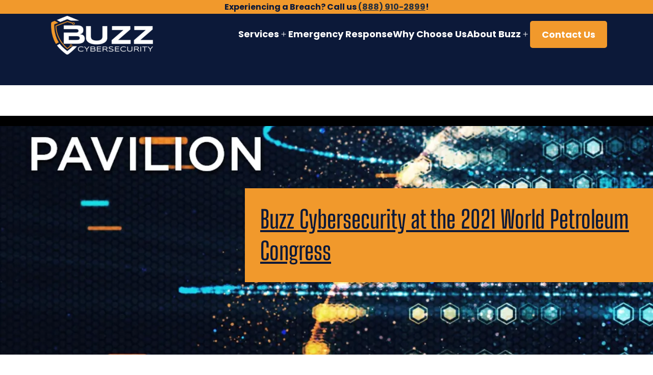

--- FILE ---
content_type: text/html; charset=UTF-8
request_url: https://buzzmanageditservices.com/blog/category/news/
body_size: 13260
content:
<!doctype html>
<html dir="ltr" lang="en-US" prefix="og: https://ogp.me/ns#" >
<head>
	<meta charset="UTF-8" />
	<meta name="viewport" content="width=device-width, initial-scale=1" />

	<title>News | Buzz Cybersecurity</title>
	<style>img:is([sizes="auto" i], [sizes^="auto," i]) { contain-intrinsic-size: 3000px 1500px }</style>
	
		<!-- All in One SEO 4.7.7.2 - aioseo.com -->
	<meta name="robots" content="max-snippet:-1, max-image-preview:large, max-video-preview:-1" />
	<link rel="canonical" href="https://buzzmanageditservices.com/blog/category/news/" />
	<meta name="generator" content="All in One SEO (AIOSEO) 4.7.7.2" />
		<script type="application/ld+json" class="aioseo-schema">
			{"@context":"https:\/\/schema.org","@graph":[{"@type":"BreadcrumbList","@id":"https:\/\/buzzmanageditservices.com\/blog\/category\/news\/#breadcrumblist","itemListElement":[{"@type":"ListItem","@id":"https:\/\/buzzmanageditservices.com\/#listItem","position":1,"name":"Home","item":"https:\/\/buzzmanageditservices.com\/","nextItem":{"@type":"ListItem","@id":"https:\/\/buzzmanageditservices.com\/blog\/category\/news\/#listItem","name":"News"}},{"@type":"ListItem","@id":"https:\/\/buzzmanageditservices.com\/blog\/category\/news\/#listItem","position":2,"name":"News","previousItem":{"@type":"ListItem","@id":"https:\/\/buzzmanageditservices.com\/#listItem","name":"Home"}}]},{"@type":"CollectionPage","@id":"https:\/\/buzzmanageditservices.com\/blog\/category\/news\/#collectionpage","url":"https:\/\/buzzmanageditservices.com\/blog\/category\/news\/","name":"News | Buzz Cybersecurity","inLanguage":"en-US","isPartOf":{"@id":"https:\/\/buzzmanageditservices.com\/#website"},"breadcrumb":{"@id":"https:\/\/buzzmanageditservices.com\/blog\/category\/news\/#breadcrumblist"}},{"@type":"Organization","@id":"https:\/\/buzzmanageditservices.com\/#organization","name":"Buzz Cybersecurity","description":"Digital Integrity, Peace of Mind","url":"https:\/\/buzzmanageditservices.com\/","telephone":"+19515722507","logo":{"@type":"ImageObject","url":"https:\/\/buzzcybersecurity.com\/wp-content\/uploads\/2020\/12\/Buzz-Cybersecurity-Logo.png","@id":"https:\/\/buzzmanageditservices.com\/blog\/category\/news\/#organizationLogo"},"image":{"@id":"https:\/\/buzzmanageditservices.com\/blog\/category\/news\/#organizationLogo"},"sameAs":["https:\/\/www.facebook.com\/Buzz.Comp\/","https:\/\/twitter.com\/buzzitservice","https:\/\/www.instagram.com\/buzzcybersecurity\/","https:\/\/www.linkedin.com\/company\/hodosit"]},{"@type":"WebSite","@id":"https:\/\/buzzmanageditservices.com\/#website","url":"https:\/\/buzzmanageditservices.com\/","name":"Buzz Cybersecurity","description":"Digital Integrity, Peace of Mind","inLanguage":"en-US","publisher":{"@id":"https:\/\/buzzmanageditservices.com\/#organization"}}]}
		</script>
		<!-- All in One SEO -->


<!-- Google Tag Manager for WordPress by gtm4wp.com -->
<script data-cfasync="false" data-pagespeed-no-defer>
	var gtm4wp_datalayer_name = "dataLayer";
	var dataLayer = dataLayer || [];
</script>
<!-- End Google Tag Manager for WordPress by gtm4wp.com --><link rel="alternate" type="application/rss+xml" title="Buzz Cybersecurity &raquo; Feed" href="https://buzzmanageditservices.com/feed/" />
<link rel="alternate" type="application/rss+xml" title="Buzz Cybersecurity &raquo; Comments Feed" href="https://buzzmanageditservices.com/comments/feed/" />
<link rel="alternate" type="application/rss+xml" title="Buzz Cybersecurity &raquo; News Category Feed" href="https://buzzmanageditservices.com/blog/category/news/feed/" />
	<!-- <link rel="preload" as="font" type="font/woff2" href="" crossorigin/> -->
	<!-- <link rel="preload" as="font" type="font/ttf" href="" crossorigin="anonymous"> -->

	<!-- Preload fonts -->
	<link rel="preload" as="font" type="font/ttf" href="https://buzzmanageditservices.com/wp-content/themes/buzzcybersecurity/assets/fonts//Poppins/Poppins-Regular.ttf" crossorigin="anonymous">
	<link rel="preload" as="font" type="font/ttf" href="https://buzzmanageditservices.com/wp-content/themes/buzzcybersecurity/assets/fonts//Poppins/Poppins-Italic.ttf" crossorigin="anonymous">
	<link rel="preload" as="font" type="font/ttf" href="https://buzzmanageditservices.com/wp-content/themes/buzzcybersecurity/assets/fonts//Poppins/Poppins-Bold.ttf" crossorigin="anonymous">
	<link rel="preload" as="font" type="font/ttf" href="https://buzzmanageditservices.com/wp-content/themes/buzzcybersecurity/assets/fonts//Poppins/Poppins-BoldItalic.ttf" crossorigin="anonymous">
	<link rel="preload" as="font" type="font/ttf" href="https://buzzmanageditservices.com/wp-content/themes/buzzcybersecurity/assets/fonts//Poppins/Poppins-Black.ttf" crossorigin="anonymous">
	<link rel="preload" as="font" type="font/ttf" href="https://buzzmanageditservices.com/wp-content/themes/buzzcybersecurity/assets/fonts//Poppins/Poppins-BlackItalic.ttf" crossorigin="anonymous">
	<link rel="preload" as="font" type="font/ttf" href="https://buzzmanageditservices.com/wp-content/themes/buzzcybersecurity/assets/fonts//Big_Shoulders_Display/BigShouldersDisplay-Regular.ttf" crossorigin="anonymous">
	<link rel="preload" as="font" type="font/ttf" href="https://buzzmanageditservices.com/wp-content/themes/buzzcybersecurity/assets/fonts//Big_Shoulders_Display/BigShouldersDisplay-SemiBold.ttf" crossorigin="anonymous">
	<link rel="preload" as="font" type="font/ttf" href="https://buzzmanageditservices.com/wp-content/themes/buzzcybersecurity/assets/fonts//Big_Shoulders_Display/BigShouldersDisplay-ExtraLight.ttf" crossorigin="anonymous">
	<link rel="preload" as="font" type="font/ttf" href="https://buzzmanageditservices.com/wp-content/themes/buzzcybersecurity/assets/fonts//Big_Shoulders_Display/BigShouldersDisplay-Black.ttf" crossorigin="anonymous">

				<!-- Preload logos -->
			<link rel="preload" as="image" type="image/png" href="https://buzzmanageditservices.com/wp-content/uploads/2020/12/buzz-cybersecurity-yellow-white-1-e1687602047939.png">
			<link rel="preload" as="image" type="image/png" href="https://p2m.0ac.myftpupload.com/wp-content/uploads/2020/12/cropped-buzz-cybersecurity-icon-yellow-white.png">
		<script>
window._wpemojiSettings = {"baseUrl":"https:\/\/s.w.org\/images\/core\/emoji\/16.0.1\/72x72\/","ext":".png","svgUrl":"https:\/\/s.w.org\/images\/core\/emoji\/16.0.1\/svg\/","svgExt":".svg","source":{"concatemoji":"https:\/\/buzzmanageditservices.com\/wp-includes\/js\/wp-emoji-release.min.js?ver=6.8.3"}};
/*! This file is auto-generated */
!function(s,n){var o,i,e;function c(e){try{var t={supportTests:e,timestamp:(new Date).valueOf()};sessionStorage.setItem(o,JSON.stringify(t))}catch(e){}}function p(e,t,n){e.clearRect(0,0,e.canvas.width,e.canvas.height),e.fillText(t,0,0);var t=new Uint32Array(e.getImageData(0,0,e.canvas.width,e.canvas.height).data),a=(e.clearRect(0,0,e.canvas.width,e.canvas.height),e.fillText(n,0,0),new Uint32Array(e.getImageData(0,0,e.canvas.width,e.canvas.height).data));return t.every(function(e,t){return e===a[t]})}function u(e,t){e.clearRect(0,0,e.canvas.width,e.canvas.height),e.fillText(t,0,0);for(var n=e.getImageData(16,16,1,1),a=0;a<n.data.length;a++)if(0!==n.data[a])return!1;return!0}function f(e,t,n,a){switch(t){case"flag":return n(e,"\ud83c\udff3\ufe0f\u200d\u26a7\ufe0f","\ud83c\udff3\ufe0f\u200b\u26a7\ufe0f")?!1:!n(e,"\ud83c\udde8\ud83c\uddf6","\ud83c\udde8\u200b\ud83c\uddf6")&&!n(e,"\ud83c\udff4\udb40\udc67\udb40\udc62\udb40\udc65\udb40\udc6e\udb40\udc67\udb40\udc7f","\ud83c\udff4\u200b\udb40\udc67\u200b\udb40\udc62\u200b\udb40\udc65\u200b\udb40\udc6e\u200b\udb40\udc67\u200b\udb40\udc7f");case"emoji":return!a(e,"\ud83e\udedf")}return!1}function g(e,t,n,a){var r="undefined"!=typeof WorkerGlobalScope&&self instanceof WorkerGlobalScope?new OffscreenCanvas(300,150):s.createElement("canvas"),o=r.getContext("2d",{willReadFrequently:!0}),i=(o.textBaseline="top",o.font="600 32px Arial",{});return e.forEach(function(e){i[e]=t(o,e,n,a)}),i}function t(e){var t=s.createElement("script");t.src=e,t.defer=!0,s.head.appendChild(t)}"undefined"!=typeof Promise&&(o="wpEmojiSettingsSupports",i=["flag","emoji"],n.supports={everything:!0,everythingExceptFlag:!0},e=new Promise(function(e){s.addEventListener("DOMContentLoaded",e,{once:!0})}),new Promise(function(t){var n=function(){try{var e=JSON.parse(sessionStorage.getItem(o));if("object"==typeof e&&"number"==typeof e.timestamp&&(new Date).valueOf()<e.timestamp+604800&&"object"==typeof e.supportTests)return e.supportTests}catch(e){}return null}();if(!n){if("undefined"!=typeof Worker&&"undefined"!=typeof OffscreenCanvas&&"undefined"!=typeof URL&&URL.createObjectURL&&"undefined"!=typeof Blob)try{var e="postMessage("+g.toString()+"("+[JSON.stringify(i),f.toString(),p.toString(),u.toString()].join(",")+"));",a=new Blob([e],{type:"text/javascript"}),r=new Worker(URL.createObjectURL(a),{name:"wpTestEmojiSupports"});return void(r.onmessage=function(e){c(n=e.data),r.terminate(),t(n)})}catch(e){}c(n=g(i,f,p,u))}t(n)}).then(function(e){for(var t in e)n.supports[t]=e[t],n.supports.everything=n.supports.everything&&n.supports[t],"flag"!==t&&(n.supports.everythingExceptFlag=n.supports.everythingExceptFlag&&n.supports[t]);n.supports.everythingExceptFlag=n.supports.everythingExceptFlag&&!n.supports.flag,n.DOMReady=!1,n.readyCallback=function(){n.DOMReady=!0}}).then(function(){return e}).then(function(){var e;n.supports.everything||(n.readyCallback(),(e=n.source||{}).concatemoji?t(e.concatemoji):e.wpemoji&&e.twemoji&&(t(e.twemoji),t(e.wpemoji)))}))}((window,document),window._wpemojiSettings);
</script>
<style id='wp-emoji-styles-inline-css'>

	img.wp-smiley, img.emoji {
		display: inline !important;
		border: none !important;
		box-shadow: none !important;
		height: 1em !important;
		width: 1em !important;
		margin: 0 0.07em !important;
		vertical-align: -0.1em !important;
		background: none !important;
		padding: 0 !important;
	}
</style>
<link rel='stylesheet' id='wp-block-library-css' href='https://buzzmanageditservices.com/wp-includes/css/dist/block-library/style.min.css?ver=6.8.3' media='all' />
<style id='wp-block-library-theme-inline-css'>
.wp-block-audio :where(figcaption){color:#555;font-size:13px;text-align:center}.is-dark-theme .wp-block-audio :where(figcaption){color:#ffffffa6}.wp-block-audio{margin:0 0 1em}.wp-block-code{border:1px solid #ccc;border-radius:4px;font-family:Menlo,Consolas,monaco,monospace;padding:.8em 1em}.wp-block-embed :where(figcaption){color:#555;font-size:13px;text-align:center}.is-dark-theme .wp-block-embed :where(figcaption){color:#ffffffa6}.wp-block-embed{margin:0 0 1em}.blocks-gallery-caption{color:#555;font-size:13px;text-align:center}.is-dark-theme .blocks-gallery-caption{color:#ffffffa6}:root :where(.wp-block-image figcaption){color:#555;font-size:13px;text-align:center}.is-dark-theme :root :where(.wp-block-image figcaption){color:#ffffffa6}.wp-block-image{margin:0 0 1em}.wp-block-pullquote{border-bottom:4px solid;border-top:4px solid;color:currentColor;margin-bottom:1.75em}.wp-block-pullquote cite,.wp-block-pullquote footer,.wp-block-pullquote__citation{color:currentColor;font-size:.8125em;font-style:normal;text-transform:uppercase}.wp-block-quote{border-left:.25em solid;margin:0 0 1.75em;padding-left:1em}.wp-block-quote cite,.wp-block-quote footer{color:currentColor;font-size:.8125em;font-style:normal;position:relative}.wp-block-quote:where(.has-text-align-right){border-left:none;border-right:.25em solid;padding-left:0;padding-right:1em}.wp-block-quote:where(.has-text-align-center){border:none;padding-left:0}.wp-block-quote.is-large,.wp-block-quote.is-style-large,.wp-block-quote:where(.is-style-plain){border:none}.wp-block-search .wp-block-search__label{font-weight:700}.wp-block-search__button{border:1px solid #ccc;padding:.375em .625em}:where(.wp-block-group.has-background){padding:1.25em 2.375em}.wp-block-separator.has-css-opacity{opacity:.4}.wp-block-separator{border:none;border-bottom:2px solid;margin-left:auto;margin-right:auto}.wp-block-separator.has-alpha-channel-opacity{opacity:1}.wp-block-separator:not(.is-style-wide):not(.is-style-dots){width:100px}.wp-block-separator.has-background:not(.is-style-dots){border-bottom:none;height:1px}.wp-block-separator.has-background:not(.is-style-wide):not(.is-style-dots){height:2px}.wp-block-table{margin:0 0 1em}.wp-block-table td,.wp-block-table th{word-break:normal}.wp-block-table :where(figcaption){color:#555;font-size:13px;text-align:center}.is-dark-theme .wp-block-table :where(figcaption){color:#ffffffa6}.wp-block-video :where(figcaption){color:#555;font-size:13px;text-align:center}.is-dark-theme .wp-block-video :where(figcaption){color:#ffffffa6}.wp-block-video{margin:0 0 1em}:root :where(.wp-block-template-part.has-background){margin-bottom:0;margin-top:0;padding:1.25em 2.375em}
</style>
<style id='classic-theme-styles-inline-css'>
/*! This file is auto-generated */
.wp-block-button__link{color:#fff;background-color:#32373c;border-radius:9999px;box-shadow:none;text-decoration:none;padding:calc(.667em + 2px) calc(1.333em + 2px);font-size:1.125em}.wp-block-file__button{background:#32373c;color:#fff;text-decoration:none}
</style>
<style id='global-styles-inline-css'>
:root{--wp--preset--aspect-ratio--square: 1;--wp--preset--aspect-ratio--4-3: 4/3;--wp--preset--aspect-ratio--3-4: 3/4;--wp--preset--aspect-ratio--3-2: 3/2;--wp--preset--aspect-ratio--2-3: 2/3;--wp--preset--aspect-ratio--16-9: 16/9;--wp--preset--aspect-ratio--9-16: 9/16;--wp--preset--color--black: #000000;--wp--preset--color--cyan-bluish-gray: #abb8c3;--wp--preset--color--white: #FFFFFF;--wp--preset--color--pale-pink: #f78da7;--wp--preset--color--vivid-red: #cf2e2e;--wp--preset--color--luminous-vivid-orange: #ff6900;--wp--preset--color--luminous-vivid-amber: #fcb900;--wp--preset--color--light-green-cyan: #7bdcb5;--wp--preset--color--vivid-green-cyan: #00d084;--wp--preset--color--pale-cyan-blue: #8ed1fc;--wp--preset--color--vivid-cyan-blue: #0693e3;--wp--preset--color--vivid-purple: #9b51e0;--wp--preset--color--dark-gray: #28303D;--wp--preset--color--gray: #39414D;--wp--preset--color--green: #D1E4DD;--wp--preset--color--blue: #D1DFE4;--wp--preset--color--purple: #D1D1E4;--wp--preset--color--red: #E4D1D1;--wp--preset--color--orange: #E4DAD1;--wp--preset--color--yellow: #EEEADD;--wp--preset--color--buzz-blue: rgba(12, 25, 57, 1);--wp--preset--color--buzz-gold: rgba(241, 153, 44, 1);--wp--preset--color--buzz-med-gray: hsl(0, 0%, 65%);--wp--preset--gradient--vivid-cyan-blue-to-vivid-purple: linear-gradient(135deg,rgba(6,147,227,1) 0%,rgb(155,81,224) 100%);--wp--preset--gradient--light-green-cyan-to-vivid-green-cyan: linear-gradient(135deg,rgb(122,220,180) 0%,rgb(0,208,130) 100%);--wp--preset--gradient--luminous-vivid-amber-to-luminous-vivid-orange: linear-gradient(135deg,rgba(252,185,0,1) 0%,rgba(255,105,0,1) 100%);--wp--preset--gradient--luminous-vivid-orange-to-vivid-red: linear-gradient(135deg,rgba(255,105,0,1) 0%,rgb(207,46,46) 100%);--wp--preset--gradient--very-light-gray-to-cyan-bluish-gray: linear-gradient(135deg,rgb(238,238,238) 0%,rgb(169,184,195) 100%);--wp--preset--gradient--cool-to-warm-spectrum: linear-gradient(135deg,rgb(74,234,220) 0%,rgb(151,120,209) 20%,rgb(207,42,186) 40%,rgb(238,44,130) 60%,rgb(251,105,98) 80%,rgb(254,248,76) 100%);--wp--preset--gradient--blush-light-purple: linear-gradient(135deg,rgb(255,206,236) 0%,rgb(152,150,240) 100%);--wp--preset--gradient--blush-bordeaux: linear-gradient(135deg,rgb(254,205,165) 0%,rgb(254,45,45) 50%,rgb(107,0,62) 100%);--wp--preset--gradient--luminous-dusk: linear-gradient(135deg,rgb(255,203,112) 0%,rgb(199,81,192) 50%,rgb(65,88,208) 100%);--wp--preset--gradient--pale-ocean: linear-gradient(135deg,rgb(255,245,203) 0%,rgb(182,227,212) 50%,rgb(51,167,181) 100%);--wp--preset--gradient--electric-grass: linear-gradient(135deg,rgb(202,248,128) 0%,rgb(113,206,126) 100%);--wp--preset--gradient--midnight: linear-gradient(135deg,rgb(2,3,129) 0%,rgb(40,116,252) 100%);--wp--preset--gradient--purple-to-yellow: linear-gradient(160deg, #D1D1E4 0%, #EEEADD 100%);--wp--preset--gradient--yellow-to-purple: linear-gradient(160deg, #EEEADD 0%, #D1D1E4 100%);--wp--preset--gradient--green-to-yellow: linear-gradient(160deg, #D1E4DD 0%, #EEEADD 100%);--wp--preset--gradient--yellow-to-green: linear-gradient(160deg, #EEEADD 0%, #D1E4DD 100%);--wp--preset--gradient--red-to-yellow: linear-gradient(160deg, #E4D1D1 0%, #EEEADD 100%);--wp--preset--gradient--yellow-to-red: linear-gradient(160deg, #EEEADD 0%, #E4D1D1 100%);--wp--preset--gradient--purple-to-red: linear-gradient(160deg, #D1D1E4 0%, #E4D1D1 100%);--wp--preset--gradient--red-to-purple: linear-gradient(160deg, #E4D1D1 0%, #D1D1E4 100%);--wp--preset--font-size--small: 18px;--wp--preset--font-size--medium: 20px;--wp--preset--font-size--large: 24px;--wp--preset--font-size--x-large: 42px;--wp--preset--font-size--extra-small: 16px;--wp--preset--font-size--normal: 20px;--wp--preset--font-size--extra-large: 40px;--wp--preset--font-size--huge: 96px;--wp--preset--font-size--gigantic: 144px;--wp--preset--spacing--20: 0.44rem;--wp--preset--spacing--30: 0.67rem;--wp--preset--spacing--40: 1rem;--wp--preset--spacing--50: 1.5rem;--wp--preset--spacing--60: 2.25rem;--wp--preset--spacing--70: 3.38rem;--wp--preset--spacing--80: 5.06rem;--wp--preset--shadow--natural: 6px 6px 9px rgba(0, 0, 0, 0.2);--wp--preset--shadow--deep: 12px 12px 50px rgba(0, 0, 0, 0.4);--wp--preset--shadow--sharp: 6px 6px 0px rgba(0, 0, 0, 0.2);--wp--preset--shadow--outlined: 6px 6px 0px -3px rgba(255, 255, 255, 1), 6px 6px rgba(0, 0, 0, 1);--wp--preset--shadow--crisp: 6px 6px 0px rgba(0, 0, 0, 1);}:where(.is-layout-flex){gap: 0.5em;}:where(.is-layout-grid){gap: 0.5em;}body .is-layout-flex{display: flex;}.is-layout-flex{flex-wrap: wrap;align-items: center;}.is-layout-flex > :is(*, div){margin: 0;}body .is-layout-grid{display: grid;}.is-layout-grid > :is(*, div){margin: 0;}:where(.wp-block-columns.is-layout-flex){gap: 2em;}:where(.wp-block-columns.is-layout-grid){gap: 2em;}:where(.wp-block-post-template.is-layout-flex){gap: 1.25em;}:where(.wp-block-post-template.is-layout-grid){gap: 1.25em;}.has-black-color{color: var(--wp--preset--color--black) !important;}.has-cyan-bluish-gray-color{color: var(--wp--preset--color--cyan-bluish-gray) !important;}.has-white-color{color: var(--wp--preset--color--white) !important;}.has-pale-pink-color{color: var(--wp--preset--color--pale-pink) !important;}.has-vivid-red-color{color: var(--wp--preset--color--vivid-red) !important;}.has-luminous-vivid-orange-color{color: var(--wp--preset--color--luminous-vivid-orange) !important;}.has-luminous-vivid-amber-color{color: var(--wp--preset--color--luminous-vivid-amber) !important;}.has-light-green-cyan-color{color: var(--wp--preset--color--light-green-cyan) !important;}.has-vivid-green-cyan-color{color: var(--wp--preset--color--vivid-green-cyan) !important;}.has-pale-cyan-blue-color{color: var(--wp--preset--color--pale-cyan-blue) !important;}.has-vivid-cyan-blue-color{color: var(--wp--preset--color--vivid-cyan-blue) !important;}.has-vivid-purple-color{color: var(--wp--preset--color--vivid-purple) !important;}.has-black-background-color{background-color: var(--wp--preset--color--black) !important;}.has-cyan-bluish-gray-background-color{background-color: var(--wp--preset--color--cyan-bluish-gray) !important;}.has-white-background-color{background-color: var(--wp--preset--color--white) !important;}.has-pale-pink-background-color{background-color: var(--wp--preset--color--pale-pink) !important;}.has-vivid-red-background-color{background-color: var(--wp--preset--color--vivid-red) !important;}.has-luminous-vivid-orange-background-color{background-color: var(--wp--preset--color--luminous-vivid-orange) !important;}.has-luminous-vivid-amber-background-color{background-color: var(--wp--preset--color--luminous-vivid-amber) !important;}.has-light-green-cyan-background-color{background-color: var(--wp--preset--color--light-green-cyan) !important;}.has-vivid-green-cyan-background-color{background-color: var(--wp--preset--color--vivid-green-cyan) !important;}.has-pale-cyan-blue-background-color{background-color: var(--wp--preset--color--pale-cyan-blue) !important;}.has-vivid-cyan-blue-background-color{background-color: var(--wp--preset--color--vivid-cyan-blue) !important;}.has-vivid-purple-background-color{background-color: var(--wp--preset--color--vivid-purple) !important;}.has-black-border-color{border-color: var(--wp--preset--color--black) !important;}.has-cyan-bluish-gray-border-color{border-color: var(--wp--preset--color--cyan-bluish-gray) !important;}.has-white-border-color{border-color: var(--wp--preset--color--white) !important;}.has-pale-pink-border-color{border-color: var(--wp--preset--color--pale-pink) !important;}.has-vivid-red-border-color{border-color: var(--wp--preset--color--vivid-red) !important;}.has-luminous-vivid-orange-border-color{border-color: var(--wp--preset--color--luminous-vivid-orange) !important;}.has-luminous-vivid-amber-border-color{border-color: var(--wp--preset--color--luminous-vivid-amber) !important;}.has-light-green-cyan-border-color{border-color: var(--wp--preset--color--light-green-cyan) !important;}.has-vivid-green-cyan-border-color{border-color: var(--wp--preset--color--vivid-green-cyan) !important;}.has-pale-cyan-blue-border-color{border-color: var(--wp--preset--color--pale-cyan-blue) !important;}.has-vivid-cyan-blue-border-color{border-color: var(--wp--preset--color--vivid-cyan-blue) !important;}.has-vivid-purple-border-color{border-color: var(--wp--preset--color--vivid-purple) !important;}.has-vivid-cyan-blue-to-vivid-purple-gradient-background{background: var(--wp--preset--gradient--vivid-cyan-blue-to-vivid-purple) !important;}.has-light-green-cyan-to-vivid-green-cyan-gradient-background{background: var(--wp--preset--gradient--light-green-cyan-to-vivid-green-cyan) !important;}.has-luminous-vivid-amber-to-luminous-vivid-orange-gradient-background{background: var(--wp--preset--gradient--luminous-vivid-amber-to-luminous-vivid-orange) !important;}.has-luminous-vivid-orange-to-vivid-red-gradient-background{background: var(--wp--preset--gradient--luminous-vivid-orange-to-vivid-red) !important;}.has-very-light-gray-to-cyan-bluish-gray-gradient-background{background: var(--wp--preset--gradient--very-light-gray-to-cyan-bluish-gray) !important;}.has-cool-to-warm-spectrum-gradient-background{background: var(--wp--preset--gradient--cool-to-warm-spectrum) !important;}.has-blush-light-purple-gradient-background{background: var(--wp--preset--gradient--blush-light-purple) !important;}.has-blush-bordeaux-gradient-background{background: var(--wp--preset--gradient--blush-bordeaux) !important;}.has-luminous-dusk-gradient-background{background: var(--wp--preset--gradient--luminous-dusk) !important;}.has-pale-ocean-gradient-background{background: var(--wp--preset--gradient--pale-ocean) !important;}.has-electric-grass-gradient-background{background: var(--wp--preset--gradient--electric-grass) !important;}.has-midnight-gradient-background{background: var(--wp--preset--gradient--midnight) !important;}.has-small-font-size{font-size: var(--wp--preset--font-size--small) !important;}.has-medium-font-size{font-size: var(--wp--preset--font-size--medium) !important;}.has-large-font-size{font-size: var(--wp--preset--font-size--large) !important;}.has-x-large-font-size{font-size: var(--wp--preset--font-size--x-large) !important;}
:where(.wp-block-post-template.is-layout-flex){gap: 1.25em;}:where(.wp-block-post-template.is-layout-grid){gap: 1.25em;}
:where(.wp-block-columns.is-layout-flex){gap: 2em;}:where(.wp-block-columns.is-layout-grid){gap: 2em;}
:root :where(.wp-block-pullquote){font-size: 1.5em;line-height: 1.6;}
</style>
<link rel='stylesheet' id='pxlb-devtools-css' href='https://buzzmanageditservices.com/wp-content/plugins/pxlb-devtools/style.css?ver=1.0b20210215' media='all' />
<link rel='stylesheet' id='wp-components-css' href='https://buzzmanageditservices.com/wp-includes/css/dist/components/style.min.css?ver=6.8.3' media='all' />
<link rel='stylesheet' id='godaddy-styles-css' href='https://buzzmanageditservices.com/wp-content/mu-plugins/vendor/wpex/godaddy-launch/includes/Dependencies/GoDaddy/Styles/build/latest.css?ver=2.0.2' media='all' />
<link rel='stylesheet' id='buzz-cybersecurity-style-css' href='https://buzzmanageditservices.com/wp-content/themes/buzzcybersecurity/style.css?ver=4.0.0' media='all' />
<script src="https://buzzmanageditservices.com/wp-content/themes/buzzcybersecurity/assets/js/global.js?ver=4.0.0" id="buzz-global-js"></script>
<script src="https://buzzmanageditservices.com/wp-content/themes/buzzcybersecurity/assets/js/primary-navigation.js?ver=4.0.0" id="buzz-cybersecurity-primary-navigation-script-js" defer data-wp-strategy="defer"></script>
<link rel="https://api.w.org/" href="https://buzzmanageditservices.com/wp-json/" /><link rel="alternate" title="JSON" type="application/json" href="https://buzzmanageditservices.com/wp-json/wp/v2/categories/48" /><link rel="EditURI" type="application/rsd+xml" title="RSD" href="https://buzzmanageditservices.com/xmlrpc.php?rsd" />
			<!-- DO NOT COPY THIS SNIPPET! Start of Page Analytics Tracking for HubSpot WordPress plugin v11.1.75-->
			<script class="hsq-set-content-id" data-content-id="listing-page">
				var _hsq = _hsq || [];
				_hsq.push(["setContentType", "listing-page"]);
			</script>
			<!-- DO NOT COPY THIS SNIPPET! End of Page Analytics Tracking for HubSpot WordPress plugin -->
			
<!-- Google Tag Manager for WordPress by gtm4wp.com -->
<!-- GTM Container placement set to automatic -->
<script data-cfasync="false" data-pagespeed-no-defer type="text/javascript">
	var dataLayer_content = {"pagePostType":"post","pagePostType2":"category-post","pageCategory":["news"]};
	dataLayer.push( dataLayer_content );
</script>
<script data-cfasync="false">
(function(w,d,s,l,i){w[l]=w[l]||[];w[l].push({'gtm.start':
new Date().getTime(),event:'gtm.js'});var f=d.getElementsByTagName(s)[0],
j=d.createElement(s),dl=l!='dataLayer'?'&l='+l:'';j.async=true;j.src=
'//www.googletagmanager.com/gtm.js?id='+i+dl;f.parentNode.insertBefore(j,f);
})(window,document,'script','dataLayer','GTM-5CMWSJHW');
</script>
<!-- End Google Tag Manager for WordPress by gtm4wp.com -->
<!-- Meta Pixel Code -->
<script type='text/javascript'>
!function(f,b,e,v,n,t,s){if(f.fbq)return;n=f.fbq=function(){n.callMethod?
n.callMethod.apply(n,arguments):n.queue.push(arguments)};if(!f._fbq)f._fbq=n;
n.push=n;n.loaded=!0;n.version='2.0';n.queue=[];t=b.createElement(e);t.async=!0;
t.src=v;s=b.getElementsByTagName(e)[0];s.parentNode.insertBefore(t,s)}(window,
document,'script','https://connect.facebook.net/en_US/fbevents.js?v=next');
</script>
<!-- End Meta Pixel Code -->

      <script type='text/javascript'>
        var url = window.location.origin + '?ob=open-bridge';
        fbq('set', 'openbridge', '2058331064309097', url);
      </script>
    <script type='text/javascript'>fbq('init', '2058331064309097', {}, {
    "agent": "wordpress-6.8.3-4.0.1"
})</script><script type='text/javascript'>
    fbq('track', 'PageView', []);
  </script>
<!-- Meta Pixel Code -->
<noscript>
<img height="1" width="1" style="display:none" alt="fbpx"
src="https://www.facebook.com/tr?id=2058331064309097&ev=PageView&noscript=1" />
</noscript>
<!-- End Meta Pixel Code -->
<meta name="theme-color" content="#000000" />
<link rel="icon" href="https://buzzmanageditservices.com/wp-content/uploads/svg_favicon/svg-favicon.svg?date=2022-02-03T00:28:19+00:00?date=2024-06-30T18:42:32-07:00?svg-favicon=2024-06-30T18:42:32-07:00" size="any" type="image/x-icon" />
<link rel="mask-icon" href="https://buzzmanageditservices.com/wp-content/uploads/svg_favicon/mask-icon.svg?date=2022-02-03T00:28:19+00:00?date=2024-06-30T18:42:32-07:00?svg-favicon=2024-06-30T18:42:32-07:00" color="#000000" />
</head>

<body class="archive category category-news category-48 wp-custom-logo wp-embed-responsive wp-theme-buzzcybersecurity no-js hfeed has-main-navigation no-widgets slug-post-buzz-cybersecurity-at-the-2021-world-petroleum-congress">

<!-- GTM Container placement set to automatic -->
<!-- Google Tag Manager (noscript) -->
				<noscript><iframe src="https://www.googletagmanager.com/ns.html?id=GTM-5CMWSJHW" height="0" width="0" style="display:none;visibility:hidden" aria-hidden="true"></iframe></noscript>
<!-- End Google Tag Manager (noscript) --><div id="page" class="site">
	<a class="skip-link screen-reader-text" href="#content">
		Skip to content	</a>

	
<header id="masthead" class="site-header has-logo has-menu">
	<div class="site-header__inner-container">

		<section id="preheader" class="site-preheader">
    <p>Experiencing a Breach? Call us <a href="tel:+18889102899">(888) 910-2899</a>!</p>
</section>		

<div class="site-branding">

			<div class="site-logo"><a href="https://buzzmanageditservices.com/" class="custom-logo-link" rel="home"><img width="300" height="114" src="https://buzzmanageditservices.com/wp-content/uploads/2020/12/buzz-cybersecurity-yellow-white-1-e1687602047939.png" class="custom-logo" alt="Buzz Cybersecurity" decoding="async" /></a></div>
	
						<p class="screen-reader-text"><a href="https://buzzmanageditservices.com/">Buzz Cybersecurity</a></p>
			
	</div><!-- .site-branding -->		
	<nav id="site-navigation" class="primary-navigation" aria-label="Primary menu">
		<div class="menu-button-container">
			<button id="primary-mobile-menu" class="button" aria-controls="primary-menu-list" aria-expanded="false">
				<span class="dropdown-icon open">Menu					<svg class="svg-icon" width="24" height="24" aria-hidden="true" role="img" focusable="false" viewBox="0 0 24 24" fill="none" xmlns="http://www.w3.org/2000/svg"><path fill-rule="evenodd" clip-rule="evenodd" d="M4.5 6H19.5V7.5H4.5V6ZM4.5 12H19.5V13.5H4.5V12ZM19.5 18H4.5V19.5H19.5V18Z" fill="currentColor"/></svg>				</span>
				<span class="dropdown-icon close">Close					<svg class="svg-icon" width="24" height="24" aria-hidden="true" role="img" focusable="false" viewBox="0 0 24 24" fill="none" xmlns="http://www.w3.org/2000/svg"><path fill-rule="evenodd" clip-rule="evenodd" d="M12 10.9394L5.53033 4.46973L4.46967 5.53039L10.9393 12.0001L4.46967 18.4697L5.53033 19.5304L12 13.0607L18.4697 19.5304L19.5303 18.4697L13.0607 12.0001L19.5303 5.53039L18.4697 4.46973L12 10.9394Z" fill="currentColor"/></svg>				</span>
			</button><!-- #primary-mobile-menu -->
		</div><!-- .menu-button-container -->
		<div class="primary-menu-container"><ul id="primary-menu-list" class="menu-wrapper"><li id="menu-item-2920" class="menu-item menu-item-type-post_type menu-item-object-page menu-item-has-children menu-item-2920"><a href="https://buzzmanageditservices.com/our-services/">Services</a><button class="sub-menu-toggle" aria-expanded="false" onClick="buzzcybersecurityExpandSubMenu(this)"><span class="icon-plus"><svg class="svg-icon" width="18" height="18" aria-hidden="true" role="img" focusable="false" viewBox="0 0 24 24" fill="none" xmlns="http://www.w3.org/2000/svg"><path fill-rule="evenodd" clip-rule="evenodd" d="M18 11.2h-5.2V6h-1.6v5.2H6v1.6h5.2V18h1.6v-5.2H18z" fill="currentColor"/></svg></span><span class="icon-minus"><svg class="svg-icon" width="18" height="18" aria-hidden="true" role="img" focusable="false" viewBox="0 0 24 24" fill="none" xmlns="http://www.w3.org/2000/svg"><path fill-rule="evenodd" clip-rule="evenodd" d="M6 11h12v2H6z" fill="currentColor"/></svg></span><span class="screen-reader-text">Open menu</span></button>
<ul class="sub-menu">
	<li id="menu-item-2144" class="menu-item menu-item-type-post_type menu-item-object-page menu-item-2144"><a href="https://buzzmanageditservices.com/our-services/managed-detection/">Managed Detection and Response (MDR) Services</a></li>
	<li id="menu-item-1849" class="menu-item menu-item-type-post_type menu-item-object-page menu-item-1849"><a href="https://buzzmanageditservices.com/our-services/cloud-solutions/">Cloud Solutions</a></li>
	<li id="menu-item-1868" class="menu-item menu-item-type-post_type menu-item-object-page menu-item-1868"><a href="https://buzzmanageditservices.com/our-services/managed-it-services/">Managed IT Services</a></li>
	<li id="menu-item-1874" class="menu-item menu-item-type-post_type menu-item-object-page menu-item-1874"><a href="https://buzzmanageditservices.com/our-services/disaster-recovery/">Disaster Recovery Services</a></li>
	<li id="menu-item-1885" class="menu-item menu-item-type-post_type menu-item-object-page menu-item-1885"><a href="https://buzzmanageditservices.com/our-services/infrastructure-as-service/">Infrastructure as Service (IaaS)</a></li>
	<li id="menu-item-1889" class="menu-item menu-item-type-post_type menu-item-object-page menu-item-1889"><a href="https://buzzmanageditservices.com/our-services/support-consulting/">Support IT Consulting</a></li>
	<li id="menu-item-1900" class="menu-item menu-item-type-post_type menu-item-object-page menu-item-1900"><a href="https://buzzmanageditservices.com/our-services/ransomware-protection-recovery/">Ransomware Protection &#038; Recovery</a></li>
	<li id="menu-item-2274" class="menu-item menu-item-type-custom menu-item-object-custom menu-item-2274"><a href="https://store.buzzcybersecurity.com/">Our Store</a></li>
</ul>
</li>
<li id="menu-item-2011" class="menu-item menu-item-type-post_type menu-item-object-page menu-item-2011"><a href="https://buzzmanageditservices.com/emergency-response/">Emergency Response</a></li>
<li id="menu-item-1827" class="menu-item menu-item-type-post_type menu-item-object-page menu-item-1827"><a href="https://buzzmanageditservices.com/why-choose-us/">Why Choose Us</a></li>
<li id="menu-item-1841" class="menu-item menu-item-type-post_type menu-item-object-page menu-item-has-children menu-item-1841"><a href="https://buzzmanageditservices.com/about/">About Buzz</a><button class="sub-menu-toggle" aria-expanded="false" onClick="buzzcybersecurityExpandSubMenu(this)"><span class="icon-plus"><svg class="svg-icon" width="18" height="18" aria-hidden="true" role="img" focusable="false" viewBox="0 0 24 24" fill="none" xmlns="http://www.w3.org/2000/svg"><path fill-rule="evenodd" clip-rule="evenodd" d="M18 11.2h-5.2V6h-1.6v5.2H6v1.6h5.2V18h1.6v-5.2H18z" fill="currentColor"/></svg></span><span class="icon-minus"><svg class="svg-icon" width="18" height="18" aria-hidden="true" role="img" focusable="false" viewBox="0 0 24 24" fill="none" xmlns="http://www.w3.org/2000/svg"><path fill-rule="evenodd" clip-rule="evenodd" d="M6 11h12v2H6z" fill="currentColor"/></svg></span><span class="screen-reader-text">Open menu</span></button>
<ul class="sub-menu">
	<li id="menu-item-1220" class="menu-item menu-item-type-post_type menu-item-object-page current_page_parent menu-item-1220"><a href="https://buzzmanageditservices.com/blog/">Our Blog</a></li>
</ul>
</li>
<li id="menu-item-340" class="button menu-item menu-item-type-post_type menu-item-object-page menu-item-340"><a href="https://buzzmanageditservices.com/contact/">Contact Us</a></li>
</ul></div>	</nav><!-- #site-navigation -->
	
	</div><!-- .site-header__inner-container -->

</header><!-- #masthead -->
	<div id="content" class="site-content">
		<div id="primary" class="content-area">
			<main id="main" class="site-main">


<article id="post-1538" class="post-1538 post type-post status-publish format-standard has-post-thumbnail hentry category-news tag-buzz-cybersecurity tag-cybersecurity entry">

	<header class="entry-header wp-block-cover alignfull is-light has-custom-content-position is-position-center-right" style="min-height:65vh;aspect-ratio:unset;">

		<span aria-hidden="true" class="wp-block-cover__background has-background-dim-0 has-background-dim" style="background-color:#676976"></span>

		<img width="1080" height="1080" src="https://buzzmanageditservices.com/wp-content/uploads/2021/12/Cybersecurity-Instagram-–-7.webp" class="wp-block-cover__image-background wp-post-image" alt="" decoding="async" fetchpriority="high" srcset="https://buzzmanageditservices.com/wp-content/uploads/2021/12/Cybersecurity-Instagram-–-7.webp 1080w, https://buzzmanageditservices.com/wp-content/uploads/2021/12/Cybersecurity-Instagram-–-7-300x300.webp 300w, https://buzzmanageditservices.com/wp-content/uploads/2021/12/Cybersecurity-Instagram-–-7-1024x1024.webp 1024w, https://buzzmanageditservices.com/wp-content/uploads/2021/12/Cybersecurity-Instagram-–-7-150x150.webp 150w, https://buzzmanageditservices.com/wp-content/uploads/2021/12/Cybersecurity-Instagram-–-7-768x768.webp 768w, https://buzzmanageditservices.com/wp-content/uploads/2021/12/Cybersecurity-Instagram-–-7-100x100.webp 100w" sizes="(max-width: 1080px) 100vw, 1080px" style="width:100%;height:100%;max-width:1080px;" />

		<div class="wp-block-cover__inner-container is-layout-constrained wp-block-cover-is-layout-constrained">
			<div class="wp-block-group has-buzz-blue-color has-buzz-gold-background-color has-text-color has-background has-link-color">
				<div class="wp-block-group__inner-container is-layout-constrained wp-block-group-is-layout-constrained">

											<h2 class="entry-title wide-max-width wp-block-post-title"><a href="https://buzzmanageditservices.com/blog/buzz-cybersecurity-at-the-2021-world-petroleum-congress/">Buzz Cybersecurity at the 2021 World Petroleum Congress</a></h2>					
				</div>

			</div> <!-- .wp-block-group -->
		</div><!-- .wp-block-cover__inner-container -->
	</header><!-- #latest-news -->

	<footer class="entry-footer wide-max-width">
		<span class="posted-on">Published <time class="entry-date published updated" datetime="2021-12-03T10:51:12-08:00">December 3, 2021</time></span><div class="post-taxonomies"><span class="cat-links">Categorized as <a href="https://buzzmanageditservices.com/blog/category/news/" rel="category tag">News</a> </span><span class="tags-links">Tagged <a href="https://buzzmanageditservices.com/blog/tag/buzz-cybersecurity/" rel="tag">Buzz Cybersecurity</a>, <a href="https://buzzmanageditservices.com/blog/tag/cybersecurity/" rel="tag">Cybersecurity</a></span></div>	</footer><!-- .entry-footer -->


	<div class="entry-content alignwide">
		
<p>Buzz Cybersecurity is proud to be at the 2021 World Petroleum Congress (WPC) in Houston, TX from Dec 5<sup>th</sup>–8<sup>th</sup>&nbsp;in the only Cyber Pavilion there.</p>



<p>The World Petroleum Congress is the largest event in the Oil &amp; Gas industry that is held ONLY every 3 years! 2021 marks the first time in over 30 years that the WPC is being held in the United States.</p>



<figure class="wp-block-image size-large"><img decoding="async" width="1024" height="1024" src="https://buzzmanageditservices.com/wp-content/uploads/2021/12/Cybersecurity-Instagram-–-7-1024x1024.webp" alt="" class="wp-image-1539" srcset="https://buzzmanageditservices.com/wp-content/uploads/2021/12/Cybersecurity-Instagram-–-7-1024x1024.webp 1024w, https://buzzmanageditservices.com/wp-content/uploads/2021/12/Cybersecurity-Instagram-–-7-300x300.webp 300w, https://buzzmanageditservices.com/wp-content/uploads/2021/12/Cybersecurity-Instagram-–-7-150x150.webp 150w, https://buzzmanageditservices.com/wp-content/uploads/2021/12/Cybersecurity-Instagram-–-7-768x768.webp 768w, https://buzzmanageditservices.com/wp-content/uploads/2021/12/Cybersecurity-Instagram-–-7-100x100.webp 100w, https://buzzmanageditservices.com/wp-content/uploads/2021/12/Cybersecurity-Instagram-–-7.webp 1080w" sizes="(max-width: 1024px) 100vw, 1024px" /></figure>
	</div><!-- .entry-content -->

</article><!-- #post-1538 --></main><!-- #main -->
</div><!-- #primary -->
</div><!-- #content -->

<aside id="newsletter-signup" class="footer-aside alignfull has-buzz-blue-color has-buzz-gold-background-color has-text-color has-background">
    <div class="aside__inner-container alignwide">
        <h2 class="aside-title">Sign up for our newsletter</h2>

        <script charset="utf-8" type="text/javascript" src="//js.hsforms.net/forms/embed/v2.js"></script>
        <script>
            hbspt.forms.create({
                region: "na1",
                portalId: "21696827",
                formId: "a3f6d1f2-575e-4f67-b17f-7cb0bccea89a"
            });
        </script>
    </div><!-- .newsletter__inner-container -->
</aside>
<footer id="colophon" class="site-footer">
	<div class="site-footer__inner-container">
		<div class="site-info">
			<div class="site-name">
									<div class="site-logo"><a href="https://buzzmanageditservices.com/" class="custom-logo-link" rel="home"><img width="300" height="114" src="https://buzzmanageditservices.com/wp-content/uploads/2020/12/buzz-cybersecurity-yellow-white-1-e1687602047939.png" class="custom-logo" alt="Buzz Cybersecurity" decoding="async" /></a></div>
							</div><!-- .site-name -->

		</div><!-- .site-info -->

						<nav aria-label="Social media links" class="footer-navigation navigation-social-media">
					<ul class="footer-navigation-wrapper">
						<li id="menu-item-2837" class="menu-item menu-item-type-custom menu-item-object-custom menu-item-2837"><a href="https://www.facebook.com/buzzitservice/"><svg class="svg-icon" width="24" height="24" aria-hidden="true" role="img" focusable="false" viewBox="0 0 24 24" version="1.1" xmlns="http://www.w3.org/2000/svg"><path d="M12 2C6.5 2 2 6.5 2 12c0 5 3.7 9.1 8.4 9.9v-7H7.9V12h2.5V9.8c0-2.5 1.5-3.9 3.8-3.9 1.1 0 2.2.2 2.2.2v2.5h-1.3c-1.2 0-1.6.8-1.6 1.6V12h2.8l-.4 2.9h-2.3v7C18.3 21.1 22 17 22 12c0-5.5-4.5-10-10-10z"></path></svg><span class="screen-reader-text">Facebook</span></a></li>
<li id="menu-item-2838" class="menu-item menu-item-type-custom menu-item-object-custom menu-item-2838"><a href="https://www.instagram.com/buzzcybersecuritymsp/"><svg class="svg-icon" width="24" height="24" aria-hidden="true" role="img" focusable="false" viewBox="0 0 24 24" version="1.1" xmlns="http://www.w3.org/2000/svg"><path d="M12,4.622c2.403,0,2.688,0.009,3.637,0.052c0.877,0.04,1.354,0.187,1.671,0.31c0.42,0.163,0.72,0.358,1.035,0.673 c0.315,0.315,0.51,0.615,0.673,1.035c0.123,0.317,0.27,0.794,0.31,1.671c0.043,0.949,0.052,1.234,0.052,3.637 s-0.009,2.688-0.052,3.637c-0.04,0.877-0.187,1.354-0.31,1.671c-0.163,0.42-0.358,0.72-0.673,1.035 c-0.315,0.315-0.615,0.51-1.035,0.673c-0.317,0.123-0.794,0.27-1.671,0.31c-0.949,0.043-1.233,0.052-3.637,0.052 s-2.688-0.009-3.637-0.052c-0.877-0.04-1.354-0.187-1.671-0.31c-0.42-0.163-0.72-0.358-1.035-0.673 c-0.315-0.315-0.51-0.615-0.673-1.035c-0.123-0.317-0.27-0.794-0.31-1.671C4.631,14.688,4.622,14.403,4.622,12 s0.009-2.688,0.052-3.637c0.04-0.877,0.187-1.354,0.31-1.671c0.163-0.42,0.358-0.72,0.673-1.035 c0.315-0.315,0.615-0.51,1.035-0.673c0.317-0.123,0.794-0.27,1.671-0.31C9.312,4.631,9.597,4.622,12,4.622 M12,3 C9.556,3,9.249,3.01,8.289,3.054C7.331,3.098,6.677,3.25,6.105,3.472C5.513,3.702,5.011,4.01,4.511,4.511 c-0.5,0.5-0.808,1.002-1.038,1.594C3.25,6.677,3.098,7.331,3.054,8.289C3.01,9.249,3,9.556,3,12c0,2.444,0.01,2.751,0.054,3.711 c0.044,0.958,0.196,1.612,0.418,2.185c0.23,0.592,0.538,1.094,1.038,1.594c0.5,0.5,1.002,0.808,1.594,1.038 c0.572,0.222,1.227,0.375,2.185,0.418C9.249,20.99,9.556,21,12,21s2.751-0.01,3.711-0.054c0.958-0.044,1.612-0.196,2.185-0.418 c0.592-0.23,1.094-0.538,1.594-1.038c0.5-0.5,0.808-1.002,1.038-1.594c0.222-0.572,0.375-1.227,0.418-2.185 C20.99,14.751,21,14.444,21,12s-0.01-2.751-0.054-3.711c-0.044-0.958-0.196-1.612-0.418-2.185c-0.23-0.592-0.538-1.094-1.038-1.594 c-0.5-0.5-1.002-0.808-1.594-1.038c-0.572-0.222-1.227-0.375-2.185-0.418C14.751,3.01,14.444,3,12,3L12,3z M12,7.378 c-2.552,0-4.622,2.069-4.622,4.622S9.448,16.622,12,16.622s4.622-2.069,4.622-4.622S14.552,7.378,12,7.378z M12,15 c-1.657,0-3-1.343-3-3s1.343-3,3-3s3,1.343,3,3S13.657,15,12,15z M16.804,6.116c-0.596,0-1.08,0.484-1.08,1.08 s0.484,1.08,1.08,1.08c0.596,0,1.08-0.484,1.08-1.08S17.401,6.116,16.804,6.116z"></path></svg><span class="screen-reader-text">Instagram</span></a></li>
<li id="menu-item-2841" class="menu-item menu-item-type-custom menu-item-object-custom menu-item-2841"><a href="https://www.youtube.com/@BuzzCybersecurity"><svg class="svg-icon" width="24" height="24" aria-hidden="true" role="img" focusable="false" viewBox="0 0 24 24" version="1.1" xmlns="http://www.w3.org/2000/svg"><path d="M21.8,8.001c0,0-0.195-1.378-0.795-1.985c-0.76-0.797-1.613-0.801-2.004-0.847c-2.799-0.202-6.997-0.202-6.997-0.202 h-0.009c0,0-4.198,0-6.997,0.202C4.608,5.216,3.756,5.22,2.995,6.016C2.395,6.623,2.2,8.001,2.2,8.001S2,9.62,2,11.238v1.517 c0,1.618,0.2,3.237,0.2,3.237s0.195,1.378,0.795,1.985c0.761,0.797,1.76,0.771,2.205,0.855c1.6,0.153,6.8,0.201,6.8,0.201 s4.203-0.006,7.001-0.209c0.391-0.047,1.243-0.051,2.004-0.847c0.6-0.607,0.795-1.985,0.795-1.985s0.2-1.618,0.2-3.237v-1.517 C22,9.62,21.8,8.001,21.8,8.001z M9.935,14.594l-0.001-5.62l5.404,2.82L9.935,14.594z"></path></svg><span class="screen-reader-text">YouTube</span></a></li>
<li id="menu-item-2839" class="menu-item menu-item-type-custom menu-item-object-custom menu-item-2839"><a href="https://www.linkedin.com/company/buzzcybersecuritymsp/"><svg class="svg-icon" width="24" height="24" aria-hidden="true" role="img" focusable="false" viewBox="0 0 24 24" version="1.1" xmlns="http://www.w3.org/2000/svg"><path d="M19.7,3H4.3C3.582,3,3,3.582,3,4.3v15.4C3,20.418,3.582,21,4.3,21h15.4c0.718,0,1.3-0.582,1.3-1.3V4.3 C21,3.582,20.418,3,19.7,3z M8.339,18.338H5.667v-8.59h2.672V18.338z M7.004,8.574c-0.857,0-1.549-0.694-1.549-1.548 c0-0.855,0.691-1.548,1.549-1.548c0.854,0,1.547,0.694,1.547,1.548C8.551,7.881,7.858,8.574,7.004,8.574z M18.339,18.338h-2.669 v-4.177c0-0.996-0.017-2.278-1.387-2.278c-1.389,0-1.601,1.086-1.601,2.206v4.249h-2.667v-8.59h2.559v1.174h0.037 c0.356-0.675,1.227-1.387,2.526-1.387c2.703,0,3.203,1.779,3.203,4.092V18.338z"></path></svg><span class="screen-reader-text">LinkedIn</span></a></li>
<li id="menu-item-2840" class="menu-item menu-item-type-custom menu-item-object-custom menu-item-2840"><a href="https://www.tiktok.com/@buzzcybersecurity"><svg class="svg-icon" width="24" height="24" aria-hidden="true" role="img" focusable="false" xmlns="http://www.w3.org/2000/svg" viewBox="0 0 448 512"><!--!Font Awesome Free 6.5.1 by @fontawesome - https://fontawesome.com License - https://fontawesome.com/license/free Copyright 2024 Fonticons, Inc.--><path d="M448 209.9a210.1 210.1 0 0 1 -122.8-39.3V349.4A162.6 162.6 0 1 1 185 188.3V278.2a74.6 74.6 0 1 0 52.2 71.2V0l88 0a121.2 121.2 0 0 0 1.9 22.2h0A122.2 122.2 0 0 0 381 102.4a121.4 121.4 0 0 0 67 20.1z"/></svg><span class="screen-reader-text">TikTok</span></a></li>
					</ul><!-- .navigation-social-media -->
				</nav><!-- .footer-navigation -->
			
					<nav aria-label="Services footer menu" class="footer-navigation navigation-services">
				<div class="footer-navigation-header">Services</div>
				<ul class="footer-navigation-wrapper">
					<li id="menu-item-2845" class="menu-item menu-item-type-post_type menu-item-object-page menu-item-2845"><a href="https://buzzmanageditservices.com/our-services/managed-detection/"><span>Managed Detection and Response (MDR) Services</span></a></li>
<li id="menu-item-2842" class="menu-item menu-item-type-post_type menu-item-object-page menu-item-2842"><a href="https://buzzmanageditservices.com/our-services/cloud-solutions/"><span>Cloud Solutions</span></a></li>
<li id="menu-item-2846" class="menu-item menu-item-type-post_type menu-item-object-page menu-item-2846"><a href="https://buzzmanageditservices.com/our-services/managed-it-services/"><span>Managed IT Services</span></a></li>
<li id="menu-item-2843" class="menu-item menu-item-type-post_type menu-item-object-page menu-item-2843"><a href="https://buzzmanageditservices.com/our-services/disaster-recovery/"><span>Disaster Recovery Services</span></a></li>
<li id="menu-item-2844" class="menu-item menu-item-type-post_type menu-item-object-page menu-item-2844"><a href="https://buzzmanageditservices.com/our-services/infrastructure-as-service/"><span>Infrastructure as Service (IaaS)</span></a></li>
<li id="menu-item-2848" class="menu-item menu-item-type-post_type menu-item-object-page menu-item-2848"><a href="https://buzzmanageditservices.com/our-services/support-consulting/"><span>Support IT Consulting</span></a></li>
<li id="menu-item-2847" class="menu-item menu-item-type-post_type menu-item-object-page menu-item-2847"><a href="https://buzzmanageditservices.com/our-services/ransomware-protection-recovery/"><span>Ransomware Protection</span></a></li>
				</ul><!-- .navigation-services -->
			</nav><!-- .footer-navigation -->
							<nav aria-label="About Us footer menu" class="footer-navigation navigation-about">
				<div class="footer-navigation-header">About Us</div>
				<ul class="footer-navigation-wrapper">
					<li id="menu-item-2849" class="menu-item menu-item-type-post_type menu-item-object-page menu-item-2849"><a href="https://buzzmanageditservices.com/about/"><span>About Buzz Cybersecurity</span></a></li>
<li id="menu-item-2850" class="menu-item menu-item-type-post_type menu-item-object-page menu-item-2850"><a href="https://buzzmanageditservices.com/our-services/"><span>Our Services</span></a></li>
<li id="menu-item-2851" class="menu-item menu-item-type-post_type menu-item-object-page current_page_parent menu-item-2851"><a href="https://buzzmanageditservices.com/blog/"><span>Our Blog</span></a></li>
<li id="menu-item-2852" class="menu-item menu-item-type-post_type menu-item-object-page menu-item-2852"><a href="https://buzzmanageditservices.com/referrals/"><span>Referrals</span></a></li>
				</ul><!-- .navigation-about -->
			</nav><!-- .footer-navigation -->
		
		<div class="footer-contact-info">
			<div class="footer-header">Contact Info</div>
			<address class="footer-wrapper">
				<svg class="svg-icon" width="24" height="24" aria-hidden="true" role="img" focusable="false" xmlns="http://www.w3.org/2000/svg" viewBox="0 0 384 512"><!--!Font Awesome Free 6.5.1 by @fontawesome - https://fontawesome.com License - https://fontawesome.com/license/free Copyright 2024 Fonticons, Inc.--><path d="M215.7 499.2C267 435 384 279.4 384 192C384 86 298 0 192 0S0 86 0 192c0 87.4 117 243 168.3 307.2c12.3 15.3 35.1 15.3 47.4 0zM192 128a64 64 0 1 1 0 128 64 64 0 1 1 0-128z"/></svg><span class="contact--data">19800 MacArthur Blvd.<br>Suite 300<br>Irvine, CA 92612</span>
				<svg class="svg-icon" width="24" height="24" aria-hidden="true" role="img" focusable="false" xmlns="http://www.w3.org/2000/svg" viewBox="0 0 512 512"><!--!Font Awesome Free 6.5.1 by @fontawesome - https://fontawesome.com License - https://fontawesome.com/license/free Copyright 2024 Fonticons, Inc.--><path d="M164.9 24.6c-7.7-18.6-28-28.5-47.4-23.2l-88 24C12.1 30.2 0 46 0 64C0 311.4 200.6 512 448 512c18 0 33.8-12.1 38.6-29.5l24-88c5.3-19.4-4.6-39.7-23.2-47.4l-96-40c-16.3-6.8-35.2-2.1-46.3 11.6L304.7 368C234.3 334.7 177.3 277.7 144 207.3L193.3 167c13.7-11.2 18.4-30 11.6-46.3l-40-96z"/></svg><a href="tel:+18889102899" class="contact--data">(888) 910-2899</a>
				<svg class="svg-icon" width="24" height="24" aria-hidden="true" role="img" focusable="false" xmlns="http://www.w3.org/2000/svg" viewBox="0 0 384 512"><!--!Font Awesome Free 6.5.1 by @fontawesome - https://fontawesome.com License - https://fontawesome.com/license/free Copyright 2024 Fonticons, Inc.--><path d="M48 0C21.5 0 0 21.5 0 48V464c0 26.5 21.5 48 48 48h96V432c0-26.5 21.5-48 48-48s48 21.5 48 48v80h96c26.5 0 48-21.5 48-48V48c0-26.5-21.5-48-48-48H48zM64 240c0-8.8 7.2-16 16-16h32c8.8 0 16 7.2 16 16v32c0 8.8-7.2 16-16 16H80c-8.8 0-16-7.2-16-16V240zm112-16h32c8.8 0 16 7.2 16 16v32c0 8.8-7.2 16-16 16H176c-8.8 0-16-7.2-16-16V240c0-8.8 7.2-16 16-16zm80 16c0-8.8 7.2-16 16-16h32c8.8 0 16 7.2 16 16v32c0 8.8-7.2 16-16 16H272c-8.8 0-16-7.2-16-16V240zM80 96h32c8.8 0 16 7.2 16 16v32c0 8.8-7.2 16-16 16H80c-8.8 0-16-7.2-16-16V112c0-8.8 7.2-16 16-16zm80 16c0-8.8 7.2-16 16-16h32c8.8 0 16 7.2 16 16v32c0 8.8-7.2 16-16 16H176c-8.8 0-16-7.2-16-16V112zM272 96h32c8.8 0 16 7.2 16 16v32c0 8.8-7.2 16-16 16H272c-8.8 0-16-7.2-16-16V112c0-8.8 7.2-16 16-16z"/></svg><a href="mailto:info@buzzcybersecurity.com" class="contact--data">info@buzzcybersecurity.com</a>
			</address>
		</div>

		<small class="footer-copyright">
			
			<div class="copyright">
				&copy; 2025 Buzz Cybersecurity
			</div><!-- .copyright -->
			
			<div class="footer-legal-links">
  <p>
    <a href="/privacy/">Privacy Policy</a> | 
    <a href="/terms-conditions/">Terms & Conditions</a>
  </p>
  <p>
    Disclaimer: This site is not a part of the Facebook™ or Google™ websites. Additionally, this site is not endorsed by Facebook™, Meta™, or Google™ in any way. Facebook™, Meta™, and Google™ are registered trademarks of their respective owners.
  </p>
</div>


			
			<!-- <div class="powered-by">
				Proudly powered by <a href="https://wordpress.org/">WordPress</a>.			</div>.powered-by -->
			</small>
	</div><!-- .site-footer__inner-container -->
</footer><!-- #colophon -->

</div><!-- #page -->

<script type="speculationrules">
{"prefetch":[{"source":"document","where":{"and":[{"href_matches":"\/*"},{"not":{"href_matches":["\/wp-*.php","\/wp-admin\/*","\/wp-content\/uploads\/*","\/wp-content\/*","\/wp-content\/plugins\/*","\/wp-content\/themes\/buzzcybersecurity\/*","\/*\\?(.+)"]}},{"not":{"selector_matches":"a[rel~=\"nofollow\"]"}},{"not":{"selector_matches":".no-prefetch, .no-prefetch a"}}]},"eagerness":"conservative"}]}
</script>
<script>
              (function(e){
                  var el = document.createElement('script');
                  el.setAttribute('data-account', 'JhhgRA96qF');
                  el.setAttribute('src', 'https://cdn.userway.org/widget.js');
                  document.body.appendChild(el);
                })();
              </script><script>document.body.classList.remove("no-js");</script>	<script>
		if (-1 !== navigator.userAgent.indexOf('MSIE') || -1 !== navigator.appVersion.indexOf('Trident/')) {
			document.body.classList.add('is-IE');
		}
	</script>
    <!-- Meta Pixel Event Code -->
    <script type='text/javascript'>
        document.addEventListener( 'wpcf7mailsent', function( event ) {
        if( "fb_pxl_code" in event.detail.apiResponse){
          eval(event.detail.apiResponse.fb_pxl_code);
        }
      }, false );
    </script>
    <!-- End Meta Pixel Event Code -->
    <div id='fb-pxl-ajax-code'></div><script src="https://buzzmanageditservices.com/wp-content/plugins/duracelltomi-google-tag-manager/dist/js/gtm4wp-contact-form-7-tracker.js?ver=1.20.3" id="gtm4wp-contact-form-7-tracker-js"></script>
<script src="https://buzzmanageditservices.com/wp-content/themes/buzzcybersecurity/assets/js/responsive-embeds.js?ver=4.0.0" id="buzz-cybersecurity-responsive-embeds-script-js"></script>

</body>

</html>

--- FILE ---
content_type: text/html; charset=utf-8
request_url: https://www.google.com/recaptcha/enterprise/anchor?ar=1&k=6LdGZJsoAAAAAIwMJHRwqiAHA6A_6ZP6bTYpbgSX&co=aHR0cHM6Ly9idXp6bWFuYWdlZGl0c2VydmljZXMuY29tOjQ0Mw..&hl=en&v=7gg7H51Q-naNfhmCP3_R47ho&size=invisible&badge=inline&anchor-ms=20000&execute-ms=30000&cb=oc685lvu45wq
body_size: 48429
content:
<!DOCTYPE HTML><html dir="ltr" lang="en"><head><meta http-equiv="Content-Type" content="text/html; charset=UTF-8">
<meta http-equiv="X-UA-Compatible" content="IE=edge">
<title>reCAPTCHA</title>
<style type="text/css">
/* cyrillic-ext */
@font-face {
  font-family: 'Roboto';
  font-style: normal;
  font-weight: 400;
  font-stretch: 100%;
  src: url(//fonts.gstatic.com/s/roboto/v48/KFO7CnqEu92Fr1ME7kSn66aGLdTylUAMa3GUBHMdazTgWw.woff2) format('woff2');
  unicode-range: U+0460-052F, U+1C80-1C8A, U+20B4, U+2DE0-2DFF, U+A640-A69F, U+FE2E-FE2F;
}
/* cyrillic */
@font-face {
  font-family: 'Roboto';
  font-style: normal;
  font-weight: 400;
  font-stretch: 100%;
  src: url(//fonts.gstatic.com/s/roboto/v48/KFO7CnqEu92Fr1ME7kSn66aGLdTylUAMa3iUBHMdazTgWw.woff2) format('woff2');
  unicode-range: U+0301, U+0400-045F, U+0490-0491, U+04B0-04B1, U+2116;
}
/* greek-ext */
@font-face {
  font-family: 'Roboto';
  font-style: normal;
  font-weight: 400;
  font-stretch: 100%;
  src: url(//fonts.gstatic.com/s/roboto/v48/KFO7CnqEu92Fr1ME7kSn66aGLdTylUAMa3CUBHMdazTgWw.woff2) format('woff2');
  unicode-range: U+1F00-1FFF;
}
/* greek */
@font-face {
  font-family: 'Roboto';
  font-style: normal;
  font-weight: 400;
  font-stretch: 100%;
  src: url(//fonts.gstatic.com/s/roboto/v48/KFO7CnqEu92Fr1ME7kSn66aGLdTylUAMa3-UBHMdazTgWw.woff2) format('woff2');
  unicode-range: U+0370-0377, U+037A-037F, U+0384-038A, U+038C, U+038E-03A1, U+03A3-03FF;
}
/* math */
@font-face {
  font-family: 'Roboto';
  font-style: normal;
  font-weight: 400;
  font-stretch: 100%;
  src: url(//fonts.gstatic.com/s/roboto/v48/KFO7CnqEu92Fr1ME7kSn66aGLdTylUAMawCUBHMdazTgWw.woff2) format('woff2');
  unicode-range: U+0302-0303, U+0305, U+0307-0308, U+0310, U+0312, U+0315, U+031A, U+0326-0327, U+032C, U+032F-0330, U+0332-0333, U+0338, U+033A, U+0346, U+034D, U+0391-03A1, U+03A3-03A9, U+03B1-03C9, U+03D1, U+03D5-03D6, U+03F0-03F1, U+03F4-03F5, U+2016-2017, U+2034-2038, U+203C, U+2040, U+2043, U+2047, U+2050, U+2057, U+205F, U+2070-2071, U+2074-208E, U+2090-209C, U+20D0-20DC, U+20E1, U+20E5-20EF, U+2100-2112, U+2114-2115, U+2117-2121, U+2123-214F, U+2190, U+2192, U+2194-21AE, U+21B0-21E5, U+21F1-21F2, U+21F4-2211, U+2213-2214, U+2216-22FF, U+2308-230B, U+2310, U+2319, U+231C-2321, U+2336-237A, U+237C, U+2395, U+239B-23B7, U+23D0, U+23DC-23E1, U+2474-2475, U+25AF, U+25B3, U+25B7, U+25BD, U+25C1, U+25CA, U+25CC, U+25FB, U+266D-266F, U+27C0-27FF, U+2900-2AFF, U+2B0E-2B11, U+2B30-2B4C, U+2BFE, U+3030, U+FF5B, U+FF5D, U+1D400-1D7FF, U+1EE00-1EEFF;
}
/* symbols */
@font-face {
  font-family: 'Roboto';
  font-style: normal;
  font-weight: 400;
  font-stretch: 100%;
  src: url(//fonts.gstatic.com/s/roboto/v48/KFO7CnqEu92Fr1ME7kSn66aGLdTylUAMaxKUBHMdazTgWw.woff2) format('woff2');
  unicode-range: U+0001-000C, U+000E-001F, U+007F-009F, U+20DD-20E0, U+20E2-20E4, U+2150-218F, U+2190, U+2192, U+2194-2199, U+21AF, U+21E6-21F0, U+21F3, U+2218-2219, U+2299, U+22C4-22C6, U+2300-243F, U+2440-244A, U+2460-24FF, U+25A0-27BF, U+2800-28FF, U+2921-2922, U+2981, U+29BF, U+29EB, U+2B00-2BFF, U+4DC0-4DFF, U+FFF9-FFFB, U+10140-1018E, U+10190-1019C, U+101A0, U+101D0-101FD, U+102E0-102FB, U+10E60-10E7E, U+1D2C0-1D2D3, U+1D2E0-1D37F, U+1F000-1F0FF, U+1F100-1F1AD, U+1F1E6-1F1FF, U+1F30D-1F30F, U+1F315, U+1F31C, U+1F31E, U+1F320-1F32C, U+1F336, U+1F378, U+1F37D, U+1F382, U+1F393-1F39F, U+1F3A7-1F3A8, U+1F3AC-1F3AF, U+1F3C2, U+1F3C4-1F3C6, U+1F3CA-1F3CE, U+1F3D4-1F3E0, U+1F3ED, U+1F3F1-1F3F3, U+1F3F5-1F3F7, U+1F408, U+1F415, U+1F41F, U+1F426, U+1F43F, U+1F441-1F442, U+1F444, U+1F446-1F449, U+1F44C-1F44E, U+1F453, U+1F46A, U+1F47D, U+1F4A3, U+1F4B0, U+1F4B3, U+1F4B9, U+1F4BB, U+1F4BF, U+1F4C8-1F4CB, U+1F4D6, U+1F4DA, U+1F4DF, U+1F4E3-1F4E6, U+1F4EA-1F4ED, U+1F4F7, U+1F4F9-1F4FB, U+1F4FD-1F4FE, U+1F503, U+1F507-1F50B, U+1F50D, U+1F512-1F513, U+1F53E-1F54A, U+1F54F-1F5FA, U+1F610, U+1F650-1F67F, U+1F687, U+1F68D, U+1F691, U+1F694, U+1F698, U+1F6AD, U+1F6B2, U+1F6B9-1F6BA, U+1F6BC, U+1F6C6-1F6CF, U+1F6D3-1F6D7, U+1F6E0-1F6EA, U+1F6F0-1F6F3, U+1F6F7-1F6FC, U+1F700-1F7FF, U+1F800-1F80B, U+1F810-1F847, U+1F850-1F859, U+1F860-1F887, U+1F890-1F8AD, U+1F8B0-1F8BB, U+1F8C0-1F8C1, U+1F900-1F90B, U+1F93B, U+1F946, U+1F984, U+1F996, U+1F9E9, U+1FA00-1FA6F, U+1FA70-1FA7C, U+1FA80-1FA89, U+1FA8F-1FAC6, U+1FACE-1FADC, U+1FADF-1FAE9, U+1FAF0-1FAF8, U+1FB00-1FBFF;
}
/* vietnamese */
@font-face {
  font-family: 'Roboto';
  font-style: normal;
  font-weight: 400;
  font-stretch: 100%;
  src: url(//fonts.gstatic.com/s/roboto/v48/KFO7CnqEu92Fr1ME7kSn66aGLdTylUAMa3OUBHMdazTgWw.woff2) format('woff2');
  unicode-range: U+0102-0103, U+0110-0111, U+0128-0129, U+0168-0169, U+01A0-01A1, U+01AF-01B0, U+0300-0301, U+0303-0304, U+0308-0309, U+0323, U+0329, U+1EA0-1EF9, U+20AB;
}
/* latin-ext */
@font-face {
  font-family: 'Roboto';
  font-style: normal;
  font-weight: 400;
  font-stretch: 100%;
  src: url(//fonts.gstatic.com/s/roboto/v48/KFO7CnqEu92Fr1ME7kSn66aGLdTylUAMa3KUBHMdazTgWw.woff2) format('woff2');
  unicode-range: U+0100-02BA, U+02BD-02C5, U+02C7-02CC, U+02CE-02D7, U+02DD-02FF, U+0304, U+0308, U+0329, U+1D00-1DBF, U+1E00-1E9F, U+1EF2-1EFF, U+2020, U+20A0-20AB, U+20AD-20C0, U+2113, U+2C60-2C7F, U+A720-A7FF;
}
/* latin */
@font-face {
  font-family: 'Roboto';
  font-style: normal;
  font-weight: 400;
  font-stretch: 100%;
  src: url(//fonts.gstatic.com/s/roboto/v48/KFO7CnqEu92Fr1ME7kSn66aGLdTylUAMa3yUBHMdazQ.woff2) format('woff2');
  unicode-range: U+0000-00FF, U+0131, U+0152-0153, U+02BB-02BC, U+02C6, U+02DA, U+02DC, U+0304, U+0308, U+0329, U+2000-206F, U+20AC, U+2122, U+2191, U+2193, U+2212, U+2215, U+FEFF, U+FFFD;
}
/* cyrillic-ext */
@font-face {
  font-family: 'Roboto';
  font-style: normal;
  font-weight: 500;
  font-stretch: 100%;
  src: url(//fonts.gstatic.com/s/roboto/v48/KFO7CnqEu92Fr1ME7kSn66aGLdTylUAMa3GUBHMdazTgWw.woff2) format('woff2');
  unicode-range: U+0460-052F, U+1C80-1C8A, U+20B4, U+2DE0-2DFF, U+A640-A69F, U+FE2E-FE2F;
}
/* cyrillic */
@font-face {
  font-family: 'Roboto';
  font-style: normal;
  font-weight: 500;
  font-stretch: 100%;
  src: url(//fonts.gstatic.com/s/roboto/v48/KFO7CnqEu92Fr1ME7kSn66aGLdTylUAMa3iUBHMdazTgWw.woff2) format('woff2');
  unicode-range: U+0301, U+0400-045F, U+0490-0491, U+04B0-04B1, U+2116;
}
/* greek-ext */
@font-face {
  font-family: 'Roboto';
  font-style: normal;
  font-weight: 500;
  font-stretch: 100%;
  src: url(//fonts.gstatic.com/s/roboto/v48/KFO7CnqEu92Fr1ME7kSn66aGLdTylUAMa3CUBHMdazTgWw.woff2) format('woff2');
  unicode-range: U+1F00-1FFF;
}
/* greek */
@font-face {
  font-family: 'Roboto';
  font-style: normal;
  font-weight: 500;
  font-stretch: 100%;
  src: url(//fonts.gstatic.com/s/roboto/v48/KFO7CnqEu92Fr1ME7kSn66aGLdTylUAMa3-UBHMdazTgWw.woff2) format('woff2');
  unicode-range: U+0370-0377, U+037A-037F, U+0384-038A, U+038C, U+038E-03A1, U+03A3-03FF;
}
/* math */
@font-face {
  font-family: 'Roboto';
  font-style: normal;
  font-weight: 500;
  font-stretch: 100%;
  src: url(//fonts.gstatic.com/s/roboto/v48/KFO7CnqEu92Fr1ME7kSn66aGLdTylUAMawCUBHMdazTgWw.woff2) format('woff2');
  unicode-range: U+0302-0303, U+0305, U+0307-0308, U+0310, U+0312, U+0315, U+031A, U+0326-0327, U+032C, U+032F-0330, U+0332-0333, U+0338, U+033A, U+0346, U+034D, U+0391-03A1, U+03A3-03A9, U+03B1-03C9, U+03D1, U+03D5-03D6, U+03F0-03F1, U+03F4-03F5, U+2016-2017, U+2034-2038, U+203C, U+2040, U+2043, U+2047, U+2050, U+2057, U+205F, U+2070-2071, U+2074-208E, U+2090-209C, U+20D0-20DC, U+20E1, U+20E5-20EF, U+2100-2112, U+2114-2115, U+2117-2121, U+2123-214F, U+2190, U+2192, U+2194-21AE, U+21B0-21E5, U+21F1-21F2, U+21F4-2211, U+2213-2214, U+2216-22FF, U+2308-230B, U+2310, U+2319, U+231C-2321, U+2336-237A, U+237C, U+2395, U+239B-23B7, U+23D0, U+23DC-23E1, U+2474-2475, U+25AF, U+25B3, U+25B7, U+25BD, U+25C1, U+25CA, U+25CC, U+25FB, U+266D-266F, U+27C0-27FF, U+2900-2AFF, U+2B0E-2B11, U+2B30-2B4C, U+2BFE, U+3030, U+FF5B, U+FF5D, U+1D400-1D7FF, U+1EE00-1EEFF;
}
/* symbols */
@font-face {
  font-family: 'Roboto';
  font-style: normal;
  font-weight: 500;
  font-stretch: 100%;
  src: url(//fonts.gstatic.com/s/roboto/v48/KFO7CnqEu92Fr1ME7kSn66aGLdTylUAMaxKUBHMdazTgWw.woff2) format('woff2');
  unicode-range: U+0001-000C, U+000E-001F, U+007F-009F, U+20DD-20E0, U+20E2-20E4, U+2150-218F, U+2190, U+2192, U+2194-2199, U+21AF, U+21E6-21F0, U+21F3, U+2218-2219, U+2299, U+22C4-22C6, U+2300-243F, U+2440-244A, U+2460-24FF, U+25A0-27BF, U+2800-28FF, U+2921-2922, U+2981, U+29BF, U+29EB, U+2B00-2BFF, U+4DC0-4DFF, U+FFF9-FFFB, U+10140-1018E, U+10190-1019C, U+101A0, U+101D0-101FD, U+102E0-102FB, U+10E60-10E7E, U+1D2C0-1D2D3, U+1D2E0-1D37F, U+1F000-1F0FF, U+1F100-1F1AD, U+1F1E6-1F1FF, U+1F30D-1F30F, U+1F315, U+1F31C, U+1F31E, U+1F320-1F32C, U+1F336, U+1F378, U+1F37D, U+1F382, U+1F393-1F39F, U+1F3A7-1F3A8, U+1F3AC-1F3AF, U+1F3C2, U+1F3C4-1F3C6, U+1F3CA-1F3CE, U+1F3D4-1F3E0, U+1F3ED, U+1F3F1-1F3F3, U+1F3F5-1F3F7, U+1F408, U+1F415, U+1F41F, U+1F426, U+1F43F, U+1F441-1F442, U+1F444, U+1F446-1F449, U+1F44C-1F44E, U+1F453, U+1F46A, U+1F47D, U+1F4A3, U+1F4B0, U+1F4B3, U+1F4B9, U+1F4BB, U+1F4BF, U+1F4C8-1F4CB, U+1F4D6, U+1F4DA, U+1F4DF, U+1F4E3-1F4E6, U+1F4EA-1F4ED, U+1F4F7, U+1F4F9-1F4FB, U+1F4FD-1F4FE, U+1F503, U+1F507-1F50B, U+1F50D, U+1F512-1F513, U+1F53E-1F54A, U+1F54F-1F5FA, U+1F610, U+1F650-1F67F, U+1F687, U+1F68D, U+1F691, U+1F694, U+1F698, U+1F6AD, U+1F6B2, U+1F6B9-1F6BA, U+1F6BC, U+1F6C6-1F6CF, U+1F6D3-1F6D7, U+1F6E0-1F6EA, U+1F6F0-1F6F3, U+1F6F7-1F6FC, U+1F700-1F7FF, U+1F800-1F80B, U+1F810-1F847, U+1F850-1F859, U+1F860-1F887, U+1F890-1F8AD, U+1F8B0-1F8BB, U+1F8C0-1F8C1, U+1F900-1F90B, U+1F93B, U+1F946, U+1F984, U+1F996, U+1F9E9, U+1FA00-1FA6F, U+1FA70-1FA7C, U+1FA80-1FA89, U+1FA8F-1FAC6, U+1FACE-1FADC, U+1FADF-1FAE9, U+1FAF0-1FAF8, U+1FB00-1FBFF;
}
/* vietnamese */
@font-face {
  font-family: 'Roboto';
  font-style: normal;
  font-weight: 500;
  font-stretch: 100%;
  src: url(//fonts.gstatic.com/s/roboto/v48/KFO7CnqEu92Fr1ME7kSn66aGLdTylUAMa3OUBHMdazTgWw.woff2) format('woff2');
  unicode-range: U+0102-0103, U+0110-0111, U+0128-0129, U+0168-0169, U+01A0-01A1, U+01AF-01B0, U+0300-0301, U+0303-0304, U+0308-0309, U+0323, U+0329, U+1EA0-1EF9, U+20AB;
}
/* latin-ext */
@font-face {
  font-family: 'Roboto';
  font-style: normal;
  font-weight: 500;
  font-stretch: 100%;
  src: url(//fonts.gstatic.com/s/roboto/v48/KFO7CnqEu92Fr1ME7kSn66aGLdTylUAMa3KUBHMdazTgWw.woff2) format('woff2');
  unicode-range: U+0100-02BA, U+02BD-02C5, U+02C7-02CC, U+02CE-02D7, U+02DD-02FF, U+0304, U+0308, U+0329, U+1D00-1DBF, U+1E00-1E9F, U+1EF2-1EFF, U+2020, U+20A0-20AB, U+20AD-20C0, U+2113, U+2C60-2C7F, U+A720-A7FF;
}
/* latin */
@font-face {
  font-family: 'Roboto';
  font-style: normal;
  font-weight: 500;
  font-stretch: 100%;
  src: url(//fonts.gstatic.com/s/roboto/v48/KFO7CnqEu92Fr1ME7kSn66aGLdTylUAMa3yUBHMdazQ.woff2) format('woff2');
  unicode-range: U+0000-00FF, U+0131, U+0152-0153, U+02BB-02BC, U+02C6, U+02DA, U+02DC, U+0304, U+0308, U+0329, U+2000-206F, U+20AC, U+2122, U+2191, U+2193, U+2212, U+2215, U+FEFF, U+FFFD;
}
/* cyrillic-ext */
@font-face {
  font-family: 'Roboto';
  font-style: normal;
  font-weight: 900;
  font-stretch: 100%;
  src: url(//fonts.gstatic.com/s/roboto/v48/KFO7CnqEu92Fr1ME7kSn66aGLdTylUAMa3GUBHMdazTgWw.woff2) format('woff2');
  unicode-range: U+0460-052F, U+1C80-1C8A, U+20B4, U+2DE0-2DFF, U+A640-A69F, U+FE2E-FE2F;
}
/* cyrillic */
@font-face {
  font-family: 'Roboto';
  font-style: normal;
  font-weight: 900;
  font-stretch: 100%;
  src: url(//fonts.gstatic.com/s/roboto/v48/KFO7CnqEu92Fr1ME7kSn66aGLdTylUAMa3iUBHMdazTgWw.woff2) format('woff2');
  unicode-range: U+0301, U+0400-045F, U+0490-0491, U+04B0-04B1, U+2116;
}
/* greek-ext */
@font-face {
  font-family: 'Roboto';
  font-style: normal;
  font-weight: 900;
  font-stretch: 100%;
  src: url(//fonts.gstatic.com/s/roboto/v48/KFO7CnqEu92Fr1ME7kSn66aGLdTylUAMa3CUBHMdazTgWw.woff2) format('woff2');
  unicode-range: U+1F00-1FFF;
}
/* greek */
@font-face {
  font-family: 'Roboto';
  font-style: normal;
  font-weight: 900;
  font-stretch: 100%;
  src: url(//fonts.gstatic.com/s/roboto/v48/KFO7CnqEu92Fr1ME7kSn66aGLdTylUAMa3-UBHMdazTgWw.woff2) format('woff2');
  unicode-range: U+0370-0377, U+037A-037F, U+0384-038A, U+038C, U+038E-03A1, U+03A3-03FF;
}
/* math */
@font-face {
  font-family: 'Roboto';
  font-style: normal;
  font-weight: 900;
  font-stretch: 100%;
  src: url(//fonts.gstatic.com/s/roboto/v48/KFO7CnqEu92Fr1ME7kSn66aGLdTylUAMawCUBHMdazTgWw.woff2) format('woff2');
  unicode-range: U+0302-0303, U+0305, U+0307-0308, U+0310, U+0312, U+0315, U+031A, U+0326-0327, U+032C, U+032F-0330, U+0332-0333, U+0338, U+033A, U+0346, U+034D, U+0391-03A1, U+03A3-03A9, U+03B1-03C9, U+03D1, U+03D5-03D6, U+03F0-03F1, U+03F4-03F5, U+2016-2017, U+2034-2038, U+203C, U+2040, U+2043, U+2047, U+2050, U+2057, U+205F, U+2070-2071, U+2074-208E, U+2090-209C, U+20D0-20DC, U+20E1, U+20E5-20EF, U+2100-2112, U+2114-2115, U+2117-2121, U+2123-214F, U+2190, U+2192, U+2194-21AE, U+21B0-21E5, U+21F1-21F2, U+21F4-2211, U+2213-2214, U+2216-22FF, U+2308-230B, U+2310, U+2319, U+231C-2321, U+2336-237A, U+237C, U+2395, U+239B-23B7, U+23D0, U+23DC-23E1, U+2474-2475, U+25AF, U+25B3, U+25B7, U+25BD, U+25C1, U+25CA, U+25CC, U+25FB, U+266D-266F, U+27C0-27FF, U+2900-2AFF, U+2B0E-2B11, U+2B30-2B4C, U+2BFE, U+3030, U+FF5B, U+FF5D, U+1D400-1D7FF, U+1EE00-1EEFF;
}
/* symbols */
@font-face {
  font-family: 'Roboto';
  font-style: normal;
  font-weight: 900;
  font-stretch: 100%;
  src: url(//fonts.gstatic.com/s/roboto/v48/KFO7CnqEu92Fr1ME7kSn66aGLdTylUAMaxKUBHMdazTgWw.woff2) format('woff2');
  unicode-range: U+0001-000C, U+000E-001F, U+007F-009F, U+20DD-20E0, U+20E2-20E4, U+2150-218F, U+2190, U+2192, U+2194-2199, U+21AF, U+21E6-21F0, U+21F3, U+2218-2219, U+2299, U+22C4-22C6, U+2300-243F, U+2440-244A, U+2460-24FF, U+25A0-27BF, U+2800-28FF, U+2921-2922, U+2981, U+29BF, U+29EB, U+2B00-2BFF, U+4DC0-4DFF, U+FFF9-FFFB, U+10140-1018E, U+10190-1019C, U+101A0, U+101D0-101FD, U+102E0-102FB, U+10E60-10E7E, U+1D2C0-1D2D3, U+1D2E0-1D37F, U+1F000-1F0FF, U+1F100-1F1AD, U+1F1E6-1F1FF, U+1F30D-1F30F, U+1F315, U+1F31C, U+1F31E, U+1F320-1F32C, U+1F336, U+1F378, U+1F37D, U+1F382, U+1F393-1F39F, U+1F3A7-1F3A8, U+1F3AC-1F3AF, U+1F3C2, U+1F3C4-1F3C6, U+1F3CA-1F3CE, U+1F3D4-1F3E0, U+1F3ED, U+1F3F1-1F3F3, U+1F3F5-1F3F7, U+1F408, U+1F415, U+1F41F, U+1F426, U+1F43F, U+1F441-1F442, U+1F444, U+1F446-1F449, U+1F44C-1F44E, U+1F453, U+1F46A, U+1F47D, U+1F4A3, U+1F4B0, U+1F4B3, U+1F4B9, U+1F4BB, U+1F4BF, U+1F4C8-1F4CB, U+1F4D6, U+1F4DA, U+1F4DF, U+1F4E3-1F4E6, U+1F4EA-1F4ED, U+1F4F7, U+1F4F9-1F4FB, U+1F4FD-1F4FE, U+1F503, U+1F507-1F50B, U+1F50D, U+1F512-1F513, U+1F53E-1F54A, U+1F54F-1F5FA, U+1F610, U+1F650-1F67F, U+1F687, U+1F68D, U+1F691, U+1F694, U+1F698, U+1F6AD, U+1F6B2, U+1F6B9-1F6BA, U+1F6BC, U+1F6C6-1F6CF, U+1F6D3-1F6D7, U+1F6E0-1F6EA, U+1F6F0-1F6F3, U+1F6F7-1F6FC, U+1F700-1F7FF, U+1F800-1F80B, U+1F810-1F847, U+1F850-1F859, U+1F860-1F887, U+1F890-1F8AD, U+1F8B0-1F8BB, U+1F8C0-1F8C1, U+1F900-1F90B, U+1F93B, U+1F946, U+1F984, U+1F996, U+1F9E9, U+1FA00-1FA6F, U+1FA70-1FA7C, U+1FA80-1FA89, U+1FA8F-1FAC6, U+1FACE-1FADC, U+1FADF-1FAE9, U+1FAF0-1FAF8, U+1FB00-1FBFF;
}
/* vietnamese */
@font-face {
  font-family: 'Roboto';
  font-style: normal;
  font-weight: 900;
  font-stretch: 100%;
  src: url(//fonts.gstatic.com/s/roboto/v48/KFO7CnqEu92Fr1ME7kSn66aGLdTylUAMa3OUBHMdazTgWw.woff2) format('woff2');
  unicode-range: U+0102-0103, U+0110-0111, U+0128-0129, U+0168-0169, U+01A0-01A1, U+01AF-01B0, U+0300-0301, U+0303-0304, U+0308-0309, U+0323, U+0329, U+1EA0-1EF9, U+20AB;
}
/* latin-ext */
@font-face {
  font-family: 'Roboto';
  font-style: normal;
  font-weight: 900;
  font-stretch: 100%;
  src: url(//fonts.gstatic.com/s/roboto/v48/KFO7CnqEu92Fr1ME7kSn66aGLdTylUAMa3KUBHMdazTgWw.woff2) format('woff2');
  unicode-range: U+0100-02BA, U+02BD-02C5, U+02C7-02CC, U+02CE-02D7, U+02DD-02FF, U+0304, U+0308, U+0329, U+1D00-1DBF, U+1E00-1E9F, U+1EF2-1EFF, U+2020, U+20A0-20AB, U+20AD-20C0, U+2113, U+2C60-2C7F, U+A720-A7FF;
}
/* latin */
@font-face {
  font-family: 'Roboto';
  font-style: normal;
  font-weight: 900;
  font-stretch: 100%;
  src: url(//fonts.gstatic.com/s/roboto/v48/KFO7CnqEu92Fr1ME7kSn66aGLdTylUAMa3yUBHMdazQ.woff2) format('woff2');
  unicode-range: U+0000-00FF, U+0131, U+0152-0153, U+02BB-02BC, U+02C6, U+02DA, U+02DC, U+0304, U+0308, U+0329, U+2000-206F, U+20AC, U+2122, U+2191, U+2193, U+2212, U+2215, U+FEFF, U+FFFD;
}

</style>
<link rel="stylesheet" type="text/css" href="https://www.gstatic.com/recaptcha/releases/7gg7H51Q-naNfhmCP3_R47ho/styles__ltr.css">
<script nonce="tvx4SkquxiZuxBJHFnzP9w" type="text/javascript">window['__recaptcha_api'] = 'https://www.google.com/recaptcha/enterprise/';</script>
<script type="text/javascript" src="https://www.gstatic.com/recaptcha/releases/7gg7H51Q-naNfhmCP3_R47ho/recaptcha__en.js" nonce="tvx4SkquxiZuxBJHFnzP9w">
      
    </script></head>
<body><div id="rc-anchor-alert" class="rc-anchor-alert">This reCAPTCHA is for testing purposes only. Please report to the site admin if you are seeing this.</div>
<input type="hidden" id="recaptcha-token" value="[base64]">
<script type="text/javascript" nonce="tvx4SkquxiZuxBJHFnzP9w">
      recaptcha.anchor.Main.init("[\x22ainput\x22,[\x22bgdata\x22,\x22\x22,\[base64]/[base64]/[base64]/KE4oMTI0LHYsdi5HKSxMWihsLHYpKTpOKDEyNCx2LGwpLFYpLHYpLFQpKSxGKDE3MSx2KX0scjc9ZnVuY3Rpb24obCl7cmV0dXJuIGx9LEM9ZnVuY3Rpb24obCxWLHYpe04odixsLFYpLFZbYWtdPTI3OTZ9LG49ZnVuY3Rpb24obCxWKXtWLlg9KChWLlg/[base64]/[base64]/[base64]/[base64]/[base64]/[base64]/[base64]/[base64]/[base64]/[base64]/[base64]\\u003d\x22,\[base64]\x22,\x22w4/ChhXDuFIXMsO/wr1PVsO/w7bDgsKpwqtHEX0DwqnCvsOWbihcVjHCqD4fY8O9W8KcKVVpw7rDsybDk8K4fcOWcMKnNcOzYMKMJ8OawodJwpxCMADDgDgjKGnDhwHDvgEtwrUuARN9RTUJHxfCvsKtUMOPCsKjw4zDoS/ChTbDrMOKwrjDh2xEw4XCgcO7w4QwHsKeZsOqwqXCoDzCojTDhD87ZMK1YGbDjQ5/FMKYw6kSw4RiecK6XjIgw5rCoTt1bz4Nw4PDhsKjNS/ChsOqwqzDi8OMw4AnG1ZowqjCvMKyw5ROP8KDw6jDucKEJ8Kdw6LCocK2worCiFU+DcKswoZRw4lAIsKrwrjCicKWPxHCo8OXXAXCgMKzDA/Cr8KgwqXCp3bDpBXCn8Ojwp1Kw5vCt8OqJ1/DgSrCv0HDqMOpwq3DnC3DsmM3w4okLMOaZcOiw6jDsBHDuBDDgxLDih9JLEUDwo4iwpvClQ8wXsOnDMOjw5VDWDUSwr45TGbDiwrDkcOJw6rDrcK5wrQEwoVkw4pfU8OHwrYnwqXDosKdw5I7w4/[base64]/CgsK3P1g9wqPCp8KCAcKad8KqworCiMOaw4pec2swTMOyRRtUL0Qjw6nCisKreHJDVnN1C8K9wpxyw6l8w5YTwpw/w6PCv1AqBcOuw7QdVMOdwpXDmAIQw7/Dl3jClsK2d0rClcOqVTg9w5Ruw51aw5paV8KAb8OnK1DCr8O5H8KrTzIVacO7wrY5w49hL8OsXGopwpXCsnwyCcKCLEvDmmnDisKdw7nCsGldbMKiJcK9KAbDvcOSPQLCv8ObX1rCn8KNSV3DmMKcKybCrBfDlzXCpwvDnU7DliEhwpjCosO/RcKcw5AjwoRuwojCvMKBHVFJIQpZwoPDhMK5w5YcwobCskjCgBEMKFrCisK9TgDDt8KZBlzDu8KrQUvDkQrDnsOWBRvCrRnDpMKHwpdufMOsLE9pw59NwovCjcK+w4x2Cz82w6HDrsKKGcOVwprDscOMw7t3woEvLRRlIh/DjsKXZXjDj8OmwrLCmGrCmBPCuMKiGsKrw5FWwqfCg2h7DzwWw7zCoSPDmMKkw4zCjHQCwoghw6FKVcO8wpbDvMO+GcKjwp1Fw7Viw5AtV1d0OyLDiXvDt3PDhMOENsKuAQIkw5MwHcOFSiMAw4jDssKca0LCjcKLNUt/RsKkRcOWDEfDhnIVw4xtAUPDr0ABIVzClsKAQ8Oww6rDpHkWw4AMw4UawpTDnD5BwpfDqMONw6NXwrjDgcKmw6wbC8OKwq3Dgz8kfMKnKMOLKTs9w4RDbT3Dk8KQc8KSw6AmU8KhcFXDrHbCjMKWwoHChcKOw6R/LcKEVMKqwrjDgsKqw4VWw6vDji7Ch8KJwo0JZARjMiA5wojDtsKPc8OeVMKTEBrCuA/Cq8Klw40NwrAoK8O2UAQxw4rDjsKddEByQT3Cp8K+PkLDtF1kcsO4MsKtXTgow53DucOhwprDjA8uYsOiw4HDncKaw4oNw5JZw7ItwoLDoMOmYsOOEcODw5FPwogYEsKyDG1/[base64]/DoVfDvsKOwpjCgsO6EjIjwp/DocKdwozDqDlDw6ldccOXw7suJMO3wpd+wrZ/cydCYXjDkSNVRlJPwqdCw6HDu8OqwqXCgApTwr9MwrtXGncuwqrDvMOKQ8O3ecKDbcKIWkwcwqRdw5DDkF/[base64]/J8K3w4bDn3VIJV8OccKzSwLDjcKjw47DusKQSlHCocOeFVLDj8KtK3LDkBxkwqjCulsGwpjDjWhPHB/[base64]/wow/[base64]/dmnCtsO5wrzDq8K0UA/CsGTCrzAyw6jDvsKLw4DDhsKXwppeewPClcKywr5fHcOsw4fDnz7CvsOmwprCkU9wScO2wowzFcKGw5TCsWUrMnrDlXMUw4XDs8K8w5ReejHClwFnw4rCi3IDPRrDu2FxXsOvwqV9BMOZaQpww5bCtMKbw5zDg8O5wqXDjnHDk8OJwrHCk1fDl8OSw67CjsKewrVWDT/DhcKNw7nCl8OcLAtlCG/DlsOawo4aasOidMO+w7dAasKiw5pqwoPCpMO7w5nDmsK6worCnVHDpg/Cgm7DisOZQ8K3Y8Kxb8OjwpbCgMOBDFjDtUtTwqd+wrcQw7TCh8KqwoJ2wrnCp241d3E8wr01wpDDvQvCoUpQwrvCsCBaAHTDq11SwoTCthzDm8OGBUNTGMO3w4XCrcKgw5orEMKdw6TCty3CvAPDhmM7w4BBQnAHwplHwoAGw5gtM8O0STPDi8OFWj/CkzDCnDfCo8KKaGJuw4rDnsOkC2XDvcK7H8KIw6cOLsOAw5kXGyNxRlIgwrXCs8K2dcOjw4bCjsOkO8KWwrF5F8OoH27CuGDDsEvCncKRwpPCjTwawpIbGMKSLsK8TMKYAcKbdR7DqcOswqA3AhDDiQdCw7/CoCp6wrNvYGVow55xw5tKw5rDhcKYbsKAVz5Nw5ozGMK4wqLCh8O9d0TCkG02w5ogw4/Ds8OjQnzDg8OMWELDsMKEwpfCgsOAwqPCk8KtUMO2KGHClcK5DcK+woMoG0LDssOqwpt9S8K/wqXChgMBZsK9fMKiw6PDscKeFX3Dt8KsJcKlw7bDs1DCngXDusKOEgNHwrrDk8OLagUww507w7QvTcKZwoJKb8KHwqfDl2jCtBIeQsKPw73CqnxRw4PChnx8w69VwrM5w6x/dUTDszDDh0zDlMOIecKoD8KXw6nCrsKFwrAfwqLDqcOoN8OUw5lRw4J3SDQOfCs7wpjCiMKzAxzDpMKBVMKgKsKZBHLCmcOswp/DrGYpez/CkcKiUcOIwqg7aiHCt3VvwobCpDXCr3vDuMOxQMOOQHLDsCTCpTHDjMOEwozCjcKVwp/Dtg0nwozDssK9EcOfwotxZsKjVMKXw54RHsK/woxIW8Kiw5/CvTYQJDbCpcOSdmhLw4towoHDm8OgGMOKwqF7w7DDjMKCJ1xaOcK3NsK7wo7CuwLCtsKSw7nCvMO/H8OSwqnDssKMPivCiMKRDcOOwqkDKB0BA8Onw5JiLMO7woPCoA7DlsKeXAzCinLDv8KJNsK9w7vCv8K/w4oDw400w603w74EwpvDnHRxw7LDh8O+UmVNwps7wqhOw7Yfw4gtBcO5wrjCmgJ4GMKOLMO3wpTDlsKfJQjDvg7CpcOqRcKyaFfDp8O4w4vCq8KDWDzDjRwSw6E8wpDCgF9iwoFuHwzDlsKdJMOxwp7ChRg8wroEBz/DlQrCmDtYYMOiETbDqhXDslHDmcK/e8KKW2bDscOaWjsLdMKBbk/Cs8KldcOlacOFwqhHbCPDtsKoKMO3O8O6woHDnMKVwprDlGnCvFEGGMOTYD7DsMK+wp5Xwr7Co8KZw7rCihZRwpsYwqjCox3DnRNdHDVoC8OQw6DDscOEGsKDRsOsS8OMSglfGzRSGcKww7tqRT/CscKgwr7CnSElw6/CqglzM8KuaXfDkMKCw6HDgMO5Sy9rFMOKUXzCskkXw5zChMKBDcOdw4vDoyfCpQnDrUvCjBrCkcOew7zCpsK7w6QVwrDClkzDicKhEDlxw78IwpDDssO3woHCqsOcwoV+woLDscKkIXHCvX3DiEhEE8OtcMOxN0AhHybDm0E5w5MuwpbDihVQwq0dwo9sNRPDvsKnwo/DssOmdsOIAMO5W1nDiHDCllrCoMKXIkfCk8KETjIHwofCjmXCm8Kwwq3DjBnCpBkLwr9wSsO4bnd7wqo2JmDCqMKyw7gnw7gzZ3/Cs1g7wqIiwovCt1vDlMKewoVbJ0TCtB3CncK7U8Kpw7pOwrodF8OqwqbCnBTDhEHCsMO0XcOocljDoD45JsObGQ8Fw4jCqMOfUR/DscONw6RDQh/DisKzw7rCm8OHw75VOnjCvg7CisKNFyVoM8O4H8Kcw6TCpMK0MHkIwq8iw4bCqsOjdMK+XMKIwqAGVwfDr0wwdcOZw61Zw6XDvcODY8K+woDDggdYG0rDpMKAw7TClQDDmcOHScOtBcO0QT/Dh8O/[base64]/[base64]/[base64]/CtwrDq8OPw5/DvMOZw5cQw6wTTsKuFgnDmMOGwpjDlFjDo8Ocw63CrXoXMsOxwq/[base64]/CuxEMAjfDmcKFwqrDtsO4wqrCscOFwozDv19Mw7nCmsKXw5rDkidBD8OBfiouUTvChRzDpFrCtcKvccKmR183VsOhw5xQT8K/[base64]/DsOgaMKDZcK5wrhJLhFPTcKqBMOvwqfCuHhMPHbDusOQCRlMQcKjWcOXFi91FMKbwqhzw4RVNm/Com0KwrjDimlYVgEaw6LDjMKqw44MThTCucOjwoN7eDN7w51Tw4VvLcK+QwzCpcKKwrXDjiB8VMOqw7J7wqs/RcOMKsO6w6U7C2Q/[base64]/[base64]/CvXc5E246wphYEMOew6vDkcKdw5/CvsOEwofDqcK9NcKcwrEMaMKAf0tDF2/CmcOnw6Iowq0AwqUPYMO1wozDlRZ7wqEjRkNXwrYRwr5PA8KiZcOMw4LCrcOpw7RWw7zCpsO5wrHDlsOzVi/[base64]/[base64]/w68KdsKwVcO1wqLDosOdwpp6w7YYKMKzwqvCrcOdB8Kdw6o9C8OiwrhzRiHDsDLDrMKVX8O2ccOgwo/DlBAkbcOxVcORwppgw5B2w5tkw7VZBMOsVFfCmnlBw4wJH31fO0bCi8KXwq4QacOZw7/DpcOLw5MCchNgHsOIw4R9w5lZAQQhTEHCv8KsA3DDtsOGw6keLhjDkMKvw6nCjDbDkAvDp8KjWWTDoAZLEUzDmsKmwo/Cl8OxPcO7CmVqwrEAwrnDk8Ojw6nCowUnV0dlDz9Dw6Jjwqw5w4MoQcKJwoxhwr8NwofClcONPMOFMDFkHjXDtsO8wpQ3SsOUw78easKIw6BGF8OnGMO/d8OcKMKHwo7DpgjDn8KVXkdwXMOOw4Zcwr7CsUBWG8KKwr5KNh7CgSw8MwMYYQrDkcOsw6rCqCDCtcKDw6lCw7Yowq91cMOvwpd/w6YVwrjCjSNEYcOyw75Dw7wKwo3ChnMZDH7CiMOSVgwrw47CiMO8w5TCkTXDgcOBNmwhBlIwwoQpwpnCoD/Dj3Bswp5He1HCu8K5R8Ove8KkwrLDj8K9w5zCgCXDuEUKwr3DqsK/wr8dScKNNlTCj8O4TFTCv2oNwqlIwro4WAbCu2hlw7vCs8K1wpEQw508wqnCgXlsW8K+w4Uswpl8woUhUizCuljCqixuw7fCisKCw6XConMuwqZ0KUHDo0jDu8KaccKvwq7DlBrDoMOiwpsGw6EKwq5zUkjDuwxwdMOvwqRfFWHDmcOlwrsjw5R/IcKlasO+Hw0Rw7VGw6d/wr0Cw5UMwpJjw67DkcORT8KzbcKFw5FnXMO+e8Kzw6gmw7nCq8OTw5/Csk3DscKmPD4uc8K4wrPDq8OEEcO8w63CkjkEw5YNw4Vkwq3Dl0rDgcOjRcO4UMK+WMOOI8OKSMOLwr3CiVvDgsK/w7rCvkfCiEHCgBvCuBPCpMOXw41fScOmEsKFfcOdw7ZkwrxbwqUzwptvw7ouw55pAXNfLcK3wqIIw5jCjA4wPDEAw6jCrnsgw64Yw6MQwrvCtcOJw5HCiDM+w7tMAcKHG8OQd8KAWMKmR2/ChyFHViQPwpTChsOvJMO6FgHClMKzA8OBwrFGw4LCtV/CucOLwqfCsA3CiMKcwpLDqH7DpzXCkcOaw4LCnMOAGsO3BMKlw6N9IMK3wpwLw6nCisKvV8OBwrbDqVNxwoLDrBcQwpl7wo7CoC0HwoPDhcOuw7Z7FsK4QMOEXXbCjQRVfUwANsOVQcKaw5gEGU/[base64]/Cig/[base64]/UgdYw6gwck/[base64]/DgsKDT8OQLU4Hw4/Cj8K2wog0MXldwpjDnXnCusORbsKnwpxuSSTDlD/Cl3lNwp8QBRJ4w4dQw6HDs8K+DmnCtgbCi8OqTCLCqHnDi8OawrVfwq/DvcO5JX/DiHY2PgHDncOmwqDDgsOxwp1CZsOqTsK7wrpMWhsJecO4wrwjw6lRFDc5BTNKI8O5w5I6Yg4XX3nCp8OjEsOxwojDmnPDjcKxXxnCuTvCpklzLcOEw5oLw7bCgcKYwqdHw6d3w4BtDTYjFjgrNg/DrcOkN8KSBSsoMMKnwpAncMKuwoFcSsOTMi5Rw5ZqB8OUw5TCvcO9akxxwq5cw4XCuznCkcKyw7pcNxLCuMKdw5TDtnB2e8OIw7DDpkzDkMOdw5wlw4xbNXXCv8O/[base64]/CksOwNl3DnMOJwqkTwpjDtMOsKcOcw4XCv8OwwpnCmMOnwoPDqcOnb8KPwq3DrXE8JHbCg8Kgw4bDgsO7DjQdPMKlZGB5wqdqw47DisOWworCj1/DuBAFw7UoJcKqD8K3e8Kdwp5nw5jCpGttw4VCw47Do8KTw45CwpFcw7PCqcO8XRAjw6l0LsKHGcOoZsKCH3fDuR9eZ8OdwpHDk8K/wrMhw5EAwr5rwqNYwpcibFfDpAt2TAfCvsO9w5YtO8O9w7opw6rCiHXDpS5VwonCrcOiwrcWw6gZIsO3woYCFVRhZsKJbT/[base64]/CpcOnw5jDi2UuacKyKsKlQX8fwqfCocOLdcKofMOtPWoAw6bCkS8wBj4wwq/CqTfDpsKow63CgXPCuMOvLDvCp8KRHcKzwrLCsHdiQ8KGKsOfesKmIsOrw6fDgFLCucKMel8lwpJWKMOCPUgbG8KTLcKhw6nDoMOlw6LCn8O/EsKdeg5Dw4TCg8KKwrJMwpXDs2bCjMOnw4bCoQzCi0nDoVp3wqLDrWl3woTCnzjChjVHwq3DiTTDmcOwEQLCmsOfwoQqVcKGO3toF8Kfw6Brw6PDrMKbw73Coh4pSsO8w67DpcKZw7x4wrs2ScKWag/Dg13DiMKvwrPCt8K7woR9woXDon/[base64]/[base64]/[base64]/[base64]/DtVFBwoYZPlTCi8KZw4YZCsKWcWtwwqYLQMOUwqjDmU45wqXCh2fDvsOWw5kSCxXDpMK/[base64]/YCLCpC/Dr8OIAcK6d8OKBsKoZ8Kvw4nDtMOcwoxofV3ClCbCq8OfasKmw7rCsMKWNUk/[base64]/N0jDvnvDl8OCw4gGwrxVwptNwp4Yw6VywoPDssOkP8K6ZcOqbEomwpfDpMK/[base64]/[base64]/DhCc2DMKtwo7DpDzDnhdFNUzDs8K9FMKdw6DDuX3Ds3FmwphOwpHCmDLCqwXCjcO6TcOOwrY2MULDicOtCsKfY8KGQsOEZMO0FsKOw6DCq0Zww6xdYWkuwo9fwpc5NEcUJcKNK8OzwojDm8KqNE/CkjZVWDLDjBvDq1zDucKkU8KXSl7DqwNBdsKIwpbDhMK6w4AnCUJ/wr9BJH/DmzVvwqtowq54woDCsWvDtcO0wqHDjnvDj1VAwoTDpsK0eMOyNE3DtcOBw4g9wqzCq0QQSsKSPcK8wpc6w5I1wqAtK8KnRB8/[base64]/wpbCqjRSw7PCi2zDtsKQSl1Pw5lIfmZlw6B2TMOWLMKJw5c1UMOWQjfCkkteKS/DsMOEF8K0DHQRSirDoMKMLELCjyHCqkHDijs6wprDuMKyWMOYw7PCgsOfw5fDpRcQw6fCr3XDpTLCo15mwp4bwq/[base64]/DvVlUwoROw7fClQ3DnyEVUkg/w6dZbcK7wqLCt8K5wrLDuMKlwrYKwrxcwpFpw58mwpHCrF7DjMOJDcKsSypEMcKXw5U+Z8O3cR9UOcKRZwnCigMMwpxoScK/CG7CuA3Dt8KKQsK9w63DqWnDshLDnQclCcOyw4nCi0x6RXnDhcKga8K9w5suwrZdw5HDh8KeTScyJVxeNsKlWcOaA8OIR8O7Uih5OjFzwowKPcKbPMK5RsOWwq7Ds8Opw5QrwqPCnTYyw4kRw4fCj8Kuf8KND2Nswq7CgzY6YmdEaCwUw6VMe8Ovw7LDmTfDkljCtF0/DsOFK8Kqw7TDksKrBy3DrMKNGFnDhMOKXsOrNyM9G8OtwonDoMKVwpTColnDi8OqO8Kxw4jDiMKuWcKiE8KNw5FwCDADw5bCiwLCvcKeaBXDtm7Cuzorw73Dqi5/L8KEwpDDsELCrQtFw6wRwqrCrBXCuRLDu1PDrcKRE8OKw7ZPVsOcGlTDnMO2wp7DsWoqBMOKwpjDhyjCjFtsEsK1TnrDqsK5c13CrRPDocKyNsO0wqJwET7Clz3CpTBDw6/[base64]/DicOCwr0BTWsVwr7Cp087J2wJwoZIe8KLcMOyHlJVG8OgCgTDoEjCo30EABVXd8Kcw6HCt2N4w744KGIGwoZdSG/CozvCmcOhTHVddcOSIcOpwpgwwo7Cg8KoPkhXw4TDhnBOwo0OKsOdKyF6bSAcc8KWw5jDs8O/[base64]/[base64]/CoEEANjnCt8KBw6rDoXHDkMK3w4LDlBpmwplDY8KVVxF2McOAdMO5wrzCulDCuEN5OmrCgMKyAWtCZ2JZw47DoMOpKMOJw4Ikw7ENBF1cZsKcHcKwwrHDjcKbacOWwoEEwqDCpHXDpcOKwo/DgmY+w5Egw4/DgsKZKmowOcODAcKjcMOEwrB5w64nECnDgm8nWsK3wqcTwoLDsm/CjVfDrATCkMO+wqXCtMOeTT85a8ONw4TDosODw5bCp8O2BDzCixPDucORZ8Krw7NUwpPCucOlwq5ww65veRMXw5LCksOTKMOHw4NDwq/DtnnCiTfCo8Omw6/[base64]/CknTDvR9yMsOlw7XCmcKqwpFFP8OWw7vCv8Kub0jCshPDkH/DvQ4WZhTCm8OGwop1JWDDnk5RH3YfwqBJw5/CqBBQTcOtw6V5ecKkeTsqw6UpacKVw7sOwpp+BUlgZsOzwr9wWkHDhcKyF8Kkw4YiHsK/wqAOdWLDvFzCiDnDhgrDnkpDw6whYsOmwpk4w7ItQG3CqsO4KcK6w6LDl3/Dsgtvw7HDsmjDrVHCqsOew57Cri0WWHLDrMKTwoFVwr1HIcK+GkvCpcKIworDqxoPAVTDusOmw6wsTFLCtMO/wqRdw7PDhMOhcWJbTsKzw49Rwr3DjMOnFsKBw4LCvMKxw6hKWjtOwrvCjGzCpsK1wrDDpcKHKcOSw6/CnhB3w4LChygEwr/CvXM2woktwrLDljsUwrM6w6XCoMOfeBnDj3HCmwnCihwfw6DDtmLDoQbDhVfCpsKvw6XCi0UZU8OcwpXDoi9nwrfDmjHDtTzDucKUb8KAJVfCoMOVw6bCtUrCqBslwqNjwrbDgcKeJMKlRsO9W8OAwrBew59Nwqk6wq10w6zDqlXDm8KNwq/DqMKvw7TDosOwwpdqATDColtew7YMEcOQwrJvecO8ZzN6wpI5wrhqwo3DrWbDmCDDpEPDtEAJAANyKMKtIxHCgcOuwqNyKMOONMOMw4bCslLClcOFC8OAw7AMw5weIhAcw6FFwqkUAcO5OcOgfHI4wqXDhsOMw5PDi8OvJMKrw6PDtsOMHsK/L2DDvXnDhgnDvnPDrMOEw7vDg8ORw4nDjjluB3MjWMKKwrHCjwtPw5ZVaVTCpyLDh8O4w7DChTLDlgfCrsKmw6TCgcKYw7PDqng/[base64]/DsxvDssKmPcKrwqhEw7XCimzDilTDolAEwoVEfsOiHlbDtMK2w7plbMK9BXjCgFIewqLCtsKdaMKnwp0zHMOew6AAZsOuw6lhDcKfEcK6RQhvw5HDqiDDjsOmFsKBwo3Du8O0wqZjw67Cn0jCo8OKw5bCulDDuMKOwotow4TDlDZyw6dwLFHDkcK/wofCgwMSV8OkYcOtDgVnB2DDiMKBw67Cr8K2wrxZwqHDlsOMTR03wrvCh0HCjMKGwqwhEMKgwpLDncKEK1rDkMKKTWnCtzU/wpTDoAgsw7pjwqgBw5Mkw7HDocOFL8Kyw69JfRAnAsO7w4FOwqwPeDxbFQzDkUvCpkRcw7jDrAJBFHs/w7JBw7vDsMOnGMKmw5/CvcOkJ8OLJ8OGwqwCw7TCoGhbwoUAwrNoC8OTwpDCnsO4ZUDCrcOVw5hUFsOgwp7CqsKAC8KZwoxAdDzDoWwKw7DChRTDu8O9PsOEHThXwrjCny8fwrJ9UsKMGBDCtcKFw7kwwqjCiMKZWsOlw64bMcK/OMOMw7tVw6JFw6LCl8ONwowNw43Cq8KtwoHDg8KeG8ONw7YvRU5AbsKMRl/CjmfCoz7Dr8KPeFwJwoJgwrEvwqvCjTZjw7PCucKAwoM4A8Ovwp/CuhYnwrRdVV/[base64]/Ckm/Dojkcw6NEFQlCWWd1woNWSCdaw5bCmRNiN8O2QcKZO1xXIjTCtsKWwpx+w4LDpD8Vw7jDtBl1EcKNacK0bUzCkEvDvcOzNcOewrPDqcOiOsKOcsKdDUE8w416wpvCowRPKsObwqIXw5/ChcKsAnfDl8O8wrR+dGXCvj5LwoLDqVLDnMOUKsO6a8OvLsOeQB3ChFsHMcKYcMOfwprDr1F7EMOZwrt2NCnCk8O8w5nDu8OeGBJtwqnCjH/CoRkbw6oPw5ZhwpnCvBESw644wqtTw5bCq8Kmwrd7PyJ1NHMDCVjCoWXClsO0wqx+w7xlFcOFw5NHTjB+w7Fdw5HDucKOwpprWlLDusK0N8OpRsKOw4bCjMOZNUTDoSMENsK9SMOdwpDChlQyaAQ6AcOZd8KoGMOCwq9vwrfDlMKtBDjDmsKjwpxQwqo5w5/CpmYYw5sxZA8yw7PCkGFwO3snw7TDmBI9U0rCucOeYx/CgMOSwrITw5lpXsO8YBdEbsOGMXJRw4l6wpQCw6fCksOqwpBpGRZZwolQDcOPw5vCvjhnEDhiw60zI27CrcKYwqd/wqhFwqnDscKpw6M5wrgewr/DgsOewqLClkfCpsO4RgFvXVtJw5YDwphSe8KQwrnDiGBfZRLDpsOWwqNHwpRzZ8Otw7V9InPCnRlywoQswp7CvjzDmyYEw7rDonfDg2HCpsODw7N+ORgawqljN8KoRsKHw6jDlV/CvRnCmAjDnsOpwojDlMKVe8O2NsO/w74wwqoZGVt0ZMOAIsOKwpQVf1dhN3V7ZMK0BXx7UgfDmsKDwpoDwosHDErDj8OKY8OpDcKmw6PDmMKOHiwsw4jCsxZuwr9qIcKgVsKEwq/Cp1XCscOFasO7w78Zbz/[base64]/DvBrCrgdhJsOBwqMQFGIGP8KoB8KrCBDDiC3ChUUhwpbCgSNOw4vDnV1Vw5fDokl4ez9qLmzCr8KLLCh2dcKTSAsAwoNJFysrbFN8QGMzwrTDnsO4w5nDg0rDkzw8wrZmw57CgV/Cn8ObwrkoDglPLMObw57Cn01zw7PDqMKAckDCmcO/OcKXw7Q7w5DDmTkbCRJ1PX3Cuh9xBMOUw5A8wrNuw59YwozCssKYw6MpSw4POcKqwpFEbcKrIsOZUT7CpV4Ow5zCs2HDqMKNBEfDn8OvworCknkgw4nDm8KzacKhw7/DmlFbGhvCs8OWw6zCh8KuZTJTOUkSKcKiw6vCpMKAw4HDgAvDmgHCmcKpw6XDog5wfMKyZ8KlV1BVdsKhwqclw4I4QmvDtMO2SzkLHMK4wr/CukJvw7FwPH8mXk3ClmXCqMKHw6PDq8OmNFjDlsK2w6bDnMK3MyZENWLCrsOFdAfCkQUXwrFWw69ZSlLDucOFw6JTGHdUCcKmw55nEcKww5xvbWljBRrDvEMMdcOmwq8lwqbCuH3CvMOnwqk6fMKETSUrF29/wr3DgMKBcMKIw6PDuml9e2bCr2kgwqEzw5PDj0odDDRBw5zCoTkFKF4BEMKgLcOpw5xmw6zDiC7Cozpbw7zCmhcPwo/Crjk2C8KHwrFaw4bDo8O0w6LCo8OREMOOw6bCjH8/w6ILwo05WsKQL8K7wrg5asO3wpxkwo85dsKWw7YtITDDn8Oyw488wpgSc8KgLcOwwrzCmsOwazhRSy/ClSzCpxjDksKefsONwrTCtcKbOBEPET/[base64]/wpTCucKTw5/[base64]/[base64]/DsjBFw6nCu8OJbMO5wpnDqFPDh8KTwpsiL8KewpfDqsOBQRgTd8Ksw4rCumUkWUUuw7DDjsKWw5E0Iy/DtcKfwr/DvsK6woXCmT8gw5dqw7DDkz7DmcOKQUlyCmwjw6VgY8KTw5V1WFTDpsKXwqHDvmoiE8KGesKFwr8Gw452IcK/H1/DixAobsOFwopfwokuTU1hwrs4NEjDqBTDscKBw71rMcKgeGXDvMOww5HCkzjCtcOWw77CmMOpWcORPEjCsMKxw7LCqiErX2DDl2TDjhfDrcKYVQZHdcKEYcKKKld7J3Ukw5x9SzfCgUJVD1JTAcOvABXCl8OFw4LCnAgIU8OjVT3DvkfDsMKzfnFDwrU2B3/Ckycrw4/DrD7DtcKiYyPCgsOnw4wQJMORPMKhP0rCoGAFw4DDhUTCu8KdwqrCk8K/HEo8w4IIw7gdE8KwNcO6woXDs21jw4fDiT4Ww4bDs0nDu0ABwrFaOMORUMOqwqoCPkrDpjQbc8KdPWvDn8Kbw5wdw4pZwqgAwoDDqsK5w4fCmB/DuXxdDMOyZ1RuQW3Dk25pwqDCrUzCh8ORHBcLw7gTB31/w7HCjMOIIGrCtWUTVMOzDMK8EcKIRsKlwpVQwp3CoyMfEGXDmF3DunzDhzhuRMO/[base64]/cMOQSnPCuCzDlSPDssKAUl3DmMKia8OTw6xeSgAYagvCsMOBa23Dn1khfz1wFQ/DslHDl8K/BMO6JcKLCETDvSrClmPDrFNJwq0tWMODd8OVwqjDjE4VT2/CosKuKnR+w6lsw7shw7s4czMuwrMCa1TCuSHCjENIwr3CmMKPwoVfw6TDr8O8bHM6TsKUW8OwwrpJXMOjw4cFCH88w6TChiwmTcKCWMK5IMOawoAQXsK1w5PCpT0tGxssS8O4G8Kfw54uMGHDmnkMC8OtwoTDpl3DmzpcwpnDuwvCi8Odw4bDtBc/[base64]/DrcOUwqN9wo/DmcOoZy40w4rCi00IdVLCocOvHMKkITlTHcOXC8K6WVVuw6kKAx7CkwjDk33Co8KcBcO2KMKbw6RILFItw5NFEsOzUQcOaxzCucOww7IjH2xXwoRHw6fDvAzDqMO+wofCpEE6NzU4UX07wpdvwq9xw4UGE8O/[base64]/G8KxfcOwwp8aNcOgV3/Di8KWw5fDkcK4UE3DumUfScKJC1jDk8ONw4gZw5tgIhAYR8KheMKYw6TCo8OXw7rCk8O8wo/CnnnDpcK3w5NSAzrDjEHCucK/QsOjw4rDs1Zbw4bDvjAPwpTDpWvDrQV/csOiwpVew4dUw5nDpMOMw5XCvENjfiDDn8OWZER/W8KEw7MYNG7Cj8KdwoPCrxV4w6A8eGIGwp0ZwqDCrMKNwrIzw5vCqsOBwolFwpIXw71ZPmnDkDZ9FhVlwpcyf25+H8KWwoTDuw8qNHs/wo7Dp8KAKl8rHkAMwrPDkcKbw4vCtsOawqgAw7/DjsOCwrUIecKHw4bDu8KawrfDklN9w4TCusKfYcOnYcKVw5rDu8OXRMOpa24qSRrDiTwAw6I4wqjDrFLDux/[base64]/w4/Cnl7CigLDhsO0w71fJMOmw7HCsw0LDMOcw5omw6RqW8KLRsKEw4FDSCccwqw+wr0CFCAhwoglw5wIwq0Dw75WOwE3VRxhw5cAWQpnOMOkV2rDh2luCV0cw4JIYcKxd1fDv13DlnRaUVHDrcKwwrFERVbCiHrDvjLDlcKjAMK+TsOywqklDMK7NMOQw48hw7/CkQN6w7deLsOGwp/CgsOsWcKpJsOvP0vDucKMHsOXwpRSwpFUZDwPaMOpwpXCnnvCqT7DlVXCj8Oww7Iow7EswozCtiFXFnQIw51pKWvCjztEEx/CvSrDsUhDLw0AKVLCv8OzPcOAd8Otw4zCsTjDnsOHEMOfwr9Ee8OnYGDCvMKgG2ZMMsOfDBDCu8OaGRfDlMKjw4vDtMKgCcKDY8OYYQB1Rz3Dh8KFZRXDm8KfwrnDmcOTXjvDvggWBcKoHEHCvsO/w6cuNsKzw4tjEsKHNcKQw7jCvsKQwqnCqMOZw6R0dMKawoA4LzYCw4bCtcOFFBNBaCtJwpdFwpxWecOMUMK6w5Q5DcKawrIVw5ZQwpHCoEQow6R6w6UWO2gzwqLCskZuVMO9wrh+w7IJw51xWsOew5rDuMKkw4Q+X8OkK0HDrhHDrsKbwqTDiE3Dom/DtMKNw7bClW/DuwbDmgnCscKewqjCr8KeFcKrw5R8H8OoYMOjP8OOCcONwp0Ww4dCw5TDoMKzw4NSFcKBwrvDuCs0PMKpw7F6w5QiwoZmwq91RsORVcOzXMO/chosQkZMeBPCrR3Dv8KZVcOawrVXMA07H8OxwozDkgzDhGAeDMKGw6PCvcOcwoXDu8K/E8K/w5vDoTnDp8OWw6zDuzUXHsO0w5dnwqIgw75Xwpk1w6l9woMjWH1/QMOTG8K+w6URQcKJwpnCq8K4w4nDmsKRJcKcHAbDn8K4VQh0D8OwITHDvcKbP8OMJBcjVMKXAyYDwpjDuWR6fsO7w60qw6/CncKKw7nCtsKzw4XDvkHChFnDisKfDgAib38PwoDCkULDtUDCuhXCq8KXw7IDwoA5w6B1RHB6LgTDsngRwrYAw6hvw5fDhwnDnzXDvsKqMAgMw7LDgsKbw5TDmwjCncKAeMOww4JuwpkKeTZSZMKlw7TCgcOzwpjCnMK/OMOeaADClh58wqHCjsOmEsKOwpxmwoocFMKQw4d8fCXCm8OMwoQcEMKJImXCtMOaVz8PQ3sZH2XCuWB3FUbDq8K+O093eMOlf8KEw4XCjijDnMOfw68+w7jClQ3CosKhJkPCjsOEQ8KQBHXCg0jDo0hZwopDw7h/wqvCuEjDk8KkWFXDsMOHOUnDrQ/DtF5gw77DtB0ywq8pw7TCk20HwpgGQMKnWcKpwozDtGZew5/CgcOtRsOUwqdiw6AcwonCiSUtGQ7CsnTCssOww4TCqUzDk2kUY18uTcKfwodUwq/DncKnwo3Dm1/CnAkqw4RESsK4w6vCnMKxwpvCiEYtwrpgasKYw7LCqcK6b1wBwr58IsOMJcKZwq01OGPDsmVOwqnDjMKZICgLfTbCtsK2BsKMwpHDmcO9ZMKZw4cTaMOPWBTCqEPDjMOME8Ouw7fCo8ObwpQsc3oGw6JOLijDlMOowr5AKzjDii/CnsKbwpJNUj0vw6LCmy95wqMAfXLDisOxw7zCtlVjw5s6wqfCuD/DnClAw4bCmAHDocOJwqEBasKow77DnUbCkjzDq8Kkw6d3DWMjwo4IwpMjXcOdK8Ovw6LCglXCh0rCjMKhdXllfcKCw7fCrMOwwrbCuMKfLCFHGwzDr3TDtcO5WywLJsKiJMO7w7LDqsO4CMKyw5BRbsODwqtrP8Opw4fClFpWw4/CrcKsUcKiwqU5wrN6w5DCg8OuScKLwr9xw5LDqsOdOFDDik4ow7fCksOnaArCsB/CqMKtasO3BiHDoMKRQcO0XQpUwq1nC8KrLCQLwrkJKD48w5BLw4JmMcOSDsOrw5saW0jCswDCtygawrnCtsKcwoNSI8Kjw5/DtVPCqjXDnUh5P8O2wqXCuCbDpMK2B8O/YMKPw6Fmw7tJZzsCNH3DrcKgGj3DvcKvwqjCvsOPZ00tTMOgw6IvwqzDpUgAVVpVwrItwpAlKzsPKsOxw4M2fGbCqhvCggY1w5XDscONw6oVw7rDojJTw6LCjMKfZMK0Mng/dHRww7bDuTfDvG97cTTDvcO5a8Kww6Aww693J8OUwp7Dug7Drz9nw5drUMORXcKuw6zCgFQAwokndyzDvcKow7DDl2nDqcO0woB5w7IPGHvCvDADe3XDjXXChMKtWMO0dsK/[base64]/w5vDvRTDrcKpRcK7w5zCgMKXCXd4w4/Cp1fDszTDsEZCcMO6dVZ0OsKvw5HDu8KnZGPCrQLDj3fCpMK/[base64]/CjMOww7EhwonDk8K7w5XCvBxoIMK2ZsO0SXPDpkUMw5bCrlsrw7LCtiJgwoUBwrjCsAbCumVaCMKPwplFL8KpD8K+HMOXwqUmw4bCljrCq8OAVmQ2FQ3DqUnCqCxAwrdhDcOLPX1dS8OywrbCiEJVwqUswpPCgRhSw5TCrncZXiHChsKTwqQ/RcKcw67CgcOZwrp/[base64]/[base64]/DmcOOw60FEiI7ATQjw4zDiEHCqG8zNMKLUhPDicOqTjvDpBrDtsKXQRtyXsKGw5jDmVsew7fCvsOxUMOJwr3Cl8O5w6QCw5LDssKwah7Cl2h6wq3DhcOrw41NfyfDhcO8SMKDw785CcOJw4PCi8OJw4XCpcOtFsOAw57DpsKybQw/ZAwPGEcMwrEdeBBnKnIyEsKcb8OfSFrDg8OcSxQzw7rDuDHCnsKrPcOtJcO4wr/CmWM0ZQJhw7psRcKlw70DHcOdw7XDjWjCgCpew5zDimVDw5s0L3Ngw5fCmsKyH07DqsOBOcOGdcKrb8OSwr7DkFzDvsOgIMOsdWzDkw7CusK6w67CowZIRMO2woUoI1IdIkbCuHRiRcKzw40FwpcFfRPCikjDrjFnwptNwojDvMOVwrnCvMOFJHoAwrZGWMOHb2g/ViLDl3lpViRrw4MbQ09ucm52PkBuO2wMw48YVkDCocOnCcOIwrnDn1PDnsOyEsK/Xn57wp7DusK8QR0EwoczaMKQwrbCqiXDrcKnayfCmMKRw4/DjMO8w64/wp3DmcO/U2A0w6/CpWvCvCfCo3oXbwobHCEywrrCh8OKwqcIw5nCt8KSRWLDjsKBbATCs1LDpjDDmCBUwr8Fw6zCrhxUw7vCtFpiO1fCvgJMWVfDmEMvw4TCt8OrTcObwoTCtcOmKsKMG8OSw69/w6U7wq7CrmTCg1oZwrvCujFpwo7DoDbDp8OgEMOXRE0zR8OkZmRawpHCscKJw7h/ccO0XlXCkiTDoAHCncKTDTRCW8OFw6HCtFPClsOlwqfCgm9xUDnCkMOIw6zClsOTwpnCrRNKwqfCi8O3wqFvw6Qnw6YtMUlyw6LDg8OVHDbCusO/XhLDjUXDrsOuOVddwr4HwpJZw5pnw5fDgCQJw5s3JMO/w7I8wpDDlwF2HcOXwrLDvMOhJ8OyRgV0cVceci3CssOmTsOtNsKqw7wyNMOxBsOsRMOcE8KKwoHCpA3DhEQoSBnDtsK1XynDj8Okw5rCh8KHRyrDhcOuaS5HU07DoXNewrPCl8K0d8O0f8OEw6/DhyrCjkh9w63DpMK8HHDCv2ksV0XCoBsKUzQSGyvDhTNXw4MYwoMpKAB8w6k1O8O2e8OTccO2wq7CusKpwpzCpG7Cvz9gw61Lw5BBdz/[base64]/CgMKhR3HDkSIOw40sTsKbEcKmBMOywq4Ww4vDrj53w6Mlw6Ubw6ksw4ZmfsKgf3lWwrxuwowOEzTCosK3w6/DhSMgw71sUMOxw4jDgMK9c24uw6bDrhnCiAzDgcOwbhpBw6rDsDURwrnCji9zHFXDq8O7w54Tw4vCjsOWwoM4wo8fX8OEw5nCkXzCicO9wqTCg8OwwrtCwpA1JTvDujVHwoxsw7FWHELCtyM1H8OTeRQpcwXDg8OPwp3CtXHCksO3w5lHS8KyOMO/wrsbw6nCmcOYN8KPwrgJw4EfwotffiPCu31lwpAVw4oiwrzDsMOqAcOKwoTDrhIZw65/bMObRXPCuSVMw6gRIxhPw6vDtABaGsKbMcOMesKoE8KDS0DCtxHDu8ODGMKMOwXCsGvDmMK5DcO0wqNVRsKhdsKdw4XDpMObwpEWbsO/woDDpGfCssK5wqHDi8OGYUlnaAbCiFTCpTVQFcKOF1DDs8KRw7RILQAswpnDosKMWC3Ctl5bw6jCsjBfdcO2V8O8w4hWwqJOS0w6wozCrjfCpsOAHWYsWwMnJF/Dt8K7Dj3Chm/Dg2ZhTMOKw6/ClMKuOxlqwrgswq/CsWg8fkXClTIRwph3wpVCb0MdKMOwwrXCicKawpk5w5TCssKIDgHDpMO4wphowr3CjSvCocOOAFzCs8K/w75Mw5YDwo/ClMKWwqoBw4rCkh/[base64]/w5bDtVA3wqdZwpHDjcK4wqZ0wo3Co8KFH8KNYsKkI8KnS27Dg3tXwozDv0doWTbCmcKwWSVzJsOCasKCw452T1fDlsKiYcO7eijCi3XClMKOwpjClDh/wp8Mwrpcw4fDiAjCqcObOzU7wrA0wonDl8K+worCn8O+wqxSwrfDjcKPw6/ClcKpw7HDhC/Cj2JkdCwhwonDgsOZw68yCl00di7DhAcWOcKhwocZw5nDn8Kjw5TDpMO8wr8sw4oGFsOCwqMewplrJsK3wrfCulLDisO+w4vDgMKcNcK1WcKMwqV5OMKUWsOBT1PCt8KQw5PCsg7CusKYwq8Xwp/CpcKxworCl0lywrHDrcODHcO+ZMOKP8KcM8Ouw7ZbwrfCicOAw43CicOZw5rCh8OFUcKiw4YJwohqBcOIw650wrLDhwoYHWk0w7kZwoZhCyFVSMOHwobCocKIw5jCvn/DoCw0MMOYU8OQaMOQw7fCmsO/WBnDoUNLPh3CqcK4\x22],null,[\x22conf\x22,null,\x226LdGZJsoAAAAAIwMJHRwqiAHA6A_6ZP6bTYpbgSX\x22,0,null,null,null,1,[21,125,63,73,95,87,41,43,42,83,102,105,109,121],[-1442069,428],0,null,null,null,null,0,null,0,null,700,1,null,0,\[base64]/tzcYADoGZWF6dTZkEg4Iiv2INxgAOgVNZklJNBoZCAMSFR0U8JfjNw7/vqUGGcSdCRmc4owCGQ\\u003d\\u003d\x22,0,1,null,null,1,null,0,0],\x22https://buzzmanageditservices.com:443\x22,null,[3,1,3],null,null,null,1,3600,[\x22https://www.google.com/intl/en/policies/privacy/\x22,\x22https://www.google.com/intl/en/policies/terms/\x22],\x22DIU21we/Bxl5lCwrSk8O7H2IwMdXhgCG09TT6hz02FM\\u003d\x22,1,0,null,1,1766963575891,0,0,[251],null,[100],\x22RC-p4XNu1hV5eqP8g\x22,null,null,null,null,null,\x220dAFcWeA4wR3iKic7bsOnLtCh8ZI1copybRKiSA5jhXKnWCJmqpo2gnQbkfudsxvxoNDOfFi6BeXBRSuwh1ouzqXgorRwiJsx07Q\x22,1767046375875]");
    </script></body></html>

--- FILE ---
content_type: text/html; charset=utf-8
request_url: https://www.google.com/recaptcha/enterprise/anchor?ar=1&k=6LdGZJsoAAAAAIwMJHRwqiAHA6A_6ZP6bTYpbgSX&co=aHR0cHM6Ly9idXp6bWFuYWdlZGl0c2VydmljZXMuY29tOjQ0Mw..&hl=en&v=7gg7H51Q-naNfhmCP3_R47ho&size=invisible&badge=inline&anchor-ms=20000&execute-ms=30000&cb=oc685lvu45wq
body_size: 48039
content:
<!DOCTYPE HTML><html dir="ltr" lang="en"><head><meta http-equiv="Content-Type" content="text/html; charset=UTF-8">
<meta http-equiv="X-UA-Compatible" content="IE=edge">
<title>reCAPTCHA</title>
<style type="text/css">
/* cyrillic-ext */
@font-face {
  font-family: 'Roboto';
  font-style: normal;
  font-weight: 400;
  font-stretch: 100%;
  src: url(//fonts.gstatic.com/s/roboto/v48/KFO7CnqEu92Fr1ME7kSn66aGLdTylUAMa3GUBHMdazTgWw.woff2) format('woff2');
  unicode-range: U+0460-052F, U+1C80-1C8A, U+20B4, U+2DE0-2DFF, U+A640-A69F, U+FE2E-FE2F;
}
/* cyrillic */
@font-face {
  font-family: 'Roboto';
  font-style: normal;
  font-weight: 400;
  font-stretch: 100%;
  src: url(//fonts.gstatic.com/s/roboto/v48/KFO7CnqEu92Fr1ME7kSn66aGLdTylUAMa3iUBHMdazTgWw.woff2) format('woff2');
  unicode-range: U+0301, U+0400-045F, U+0490-0491, U+04B0-04B1, U+2116;
}
/* greek-ext */
@font-face {
  font-family: 'Roboto';
  font-style: normal;
  font-weight: 400;
  font-stretch: 100%;
  src: url(//fonts.gstatic.com/s/roboto/v48/KFO7CnqEu92Fr1ME7kSn66aGLdTylUAMa3CUBHMdazTgWw.woff2) format('woff2');
  unicode-range: U+1F00-1FFF;
}
/* greek */
@font-face {
  font-family: 'Roboto';
  font-style: normal;
  font-weight: 400;
  font-stretch: 100%;
  src: url(//fonts.gstatic.com/s/roboto/v48/KFO7CnqEu92Fr1ME7kSn66aGLdTylUAMa3-UBHMdazTgWw.woff2) format('woff2');
  unicode-range: U+0370-0377, U+037A-037F, U+0384-038A, U+038C, U+038E-03A1, U+03A3-03FF;
}
/* math */
@font-face {
  font-family: 'Roboto';
  font-style: normal;
  font-weight: 400;
  font-stretch: 100%;
  src: url(//fonts.gstatic.com/s/roboto/v48/KFO7CnqEu92Fr1ME7kSn66aGLdTylUAMawCUBHMdazTgWw.woff2) format('woff2');
  unicode-range: U+0302-0303, U+0305, U+0307-0308, U+0310, U+0312, U+0315, U+031A, U+0326-0327, U+032C, U+032F-0330, U+0332-0333, U+0338, U+033A, U+0346, U+034D, U+0391-03A1, U+03A3-03A9, U+03B1-03C9, U+03D1, U+03D5-03D6, U+03F0-03F1, U+03F4-03F5, U+2016-2017, U+2034-2038, U+203C, U+2040, U+2043, U+2047, U+2050, U+2057, U+205F, U+2070-2071, U+2074-208E, U+2090-209C, U+20D0-20DC, U+20E1, U+20E5-20EF, U+2100-2112, U+2114-2115, U+2117-2121, U+2123-214F, U+2190, U+2192, U+2194-21AE, U+21B0-21E5, U+21F1-21F2, U+21F4-2211, U+2213-2214, U+2216-22FF, U+2308-230B, U+2310, U+2319, U+231C-2321, U+2336-237A, U+237C, U+2395, U+239B-23B7, U+23D0, U+23DC-23E1, U+2474-2475, U+25AF, U+25B3, U+25B7, U+25BD, U+25C1, U+25CA, U+25CC, U+25FB, U+266D-266F, U+27C0-27FF, U+2900-2AFF, U+2B0E-2B11, U+2B30-2B4C, U+2BFE, U+3030, U+FF5B, U+FF5D, U+1D400-1D7FF, U+1EE00-1EEFF;
}
/* symbols */
@font-face {
  font-family: 'Roboto';
  font-style: normal;
  font-weight: 400;
  font-stretch: 100%;
  src: url(//fonts.gstatic.com/s/roboto/v48/KFO7CnqEu92Fr1ME7kSn66aGLdTylUAMaxKUBHMdazTgWw.woff2) format('woff2');
  unicode-range: U+0001-000C, U+000E-001F, U+007F-009F, U+20DD-20E0, U+20E2-20E4, U+2150-218F, U+2190, U+2192, U+2194-2199, U+21AF, U+21E6-21F0, U+21F3, U+2218-2219, U+2299, U+22C4-22C6, U+2300-243F, U+2440-244A, U+2460-24FF, U+25A0-27BF, U+2800-28FF, U+2921-2922, U+2981, U+29BF, U+29EB, U+2B00-2BFF, U+4DC0-4DFF, U+FFF9-FFFB, U+10140-1018E, U+10190-1019C, U+101A0, U+101D0-101FD, U+102E0-102FB, U+10E60-10E7E, U+1D2C0-1D2D3, U+1D2E0-1D37F, U+1F000-1F0FF, U+1F100-1F1AD, U+1F1E6-1F1FF, U+1F30D-1F30F, U+1F315, U+1F31C, U+1F31E, U+1F320-1F32C, U+1F336, U+1F378, U+1F37D, U+1F382, U+1F393-1F39F, U+1F3A7-1F3A8, U+1F3AC-1F3AF, U+1F3C2, U+1F3C4-1F3C6, U+1F3CA-1F3CE, U+1F3D4-1F3E0, U+1F3ED, U+1F3F1-1F3F3, U+1F3F5-1F3F7, U+1F408, U+1F415, U+1F41F, U+1F426, U+1F43F, U+1F441-1F442, U+1F444, U+1F446-1F449, U+1F44C-1F44E, U+1F453, U+1F46A, U+1F47D, U+1F4A3, U+1F4B0, U+1F4B3, U+1F4B9, U+1F4BB, U+1F4BF, U+1F4C8-1F4CB, U+1F4D6, U+1F4DA, U+1F4DF, U+1F4E3-1F4E6, U+1F4EA-1F4ED, U+1F4F7, U+1F4F9-1F4FB, U+1F4FD-1F4FE, U+1F503, U+1F507-1F50B, U+1F50D, U+1F512-1F513, U+1F53E-1F54A, U+1F54F-1F5FA, U+1F610, U+1F650-1F67F, U+1F687, U+1F68D, U+1F691, U+1F694, U+1F698, U+1F6AD, U+1F6B2, U+1F6B9-1F6BA, U+1F6BC, U+1F6C6-1F6CF, U+1F6D3-1F6D7, U+1F6E0-1F6EA, U+1F6F0-1F6F3, U+1F6F7-1F6FC, U+1F700-1F7FF, U+1F800-1F80B, U+1F810-1F847, U+1F850-1F859, U+1F860-1F887, U+1F890-1F8AD, U+1F8B0-1F8BB, U+1F8C0-1F8C1, U+1F900-1F90B, U+1F93B, U+1F946, U+1F984, U+1F996, U+1F9E9, U+1FA00-1FA6F, U+1FA70-1FA7C, U+1FA80-1FA89, U+1FA8F-1FAC6, U+1FACE-1FADC, U+1FADF-1FAE9, U+1FAF0-1FAF8, U+1FB00-1FBFF;
}
/* vietnamese */
@font-face {
  font-family: 'Roboto';
  font-style: normal;
  font-weight: 400;
  font-stretch: 100%;
  src: url(//fonts.gstatic.com/s/roboto/v48/KFO7CnqEu92Fr1ME7kSn66aGLdTylUAMa3OUBHMdazTgWw.woff2) format('woff2');
  unicode-range: U+0102-0103, U+0110-0111, U+0128-0129, U+0168-0169, U+01A0-01A1, U+01AF-01B0, U+0300-0301, U+0303-0304, U+0308-0309, U+0323, U+0329, U+1EA0-1EF9, U+20AB;
}
/* latin-ext */
@font-face {
  font-family: 'Roboto';
  font-style: normal;
  font-weight: 400;
  font-stretch: 100%;
  src: url(//fonts.gstatic.com/s/roboto/v48/KFO7CnqEu92Fr1ME7kSn66aGLdTylUAMa3KUBHMdazTgWw.woff2) format('woff2');
  unicode-range: U+0100-02BA, U+02BD-02C5, U+02C7-02CC, U+02CE-02D7, U+02DD-02FF, U+0304, U+0308, U+0329, U+1D00-1DBF, U+1E00-1E9F, U+1EF2-1EFF, U+2020, U+20A0-20AB, U+20AD-20C0, U+2113, U+2C60-2C7F, U+A720-A7FF;
}
/* latin */
@font-face {
  font-family: 'Roboto';
  font-style: normal;
  font-weight: 400;
  font-stretch: 100%;
  src: url(//fonts.gstatic.com/s/roboto/v48/KFO7CnqEu92Fr1ME7kSn66aGLdTylUAMa3yUBHMdazQ.woff2) format('woff2');
  unicode-range: U+0000-00FF, U+0131, U+0152-0153, U+02BB-02BC, U+02C6, U+02DA, U+02DC, U+0304, U+0308, U+0329, U+2000-206F, U+20AC, U+2122, U+2191, U+2193, U+2212, U+2215, U+FEFF, U+FFFD;
}
/* cyrillic-ext */
@font-face {
  font-family: 'Roboto';
  font-style: normal;
  font-weight: 500;
  font-stretch: 100%;
  src: url(//fonts.gstatic.com/s/roboto/v48/KFO7CnqEu92Fr1ME7kSn66aGLdTylUAMa3GUBHMdazTgWw.woff2) format('woff2');
  unicode-range: U+0460-052F, U+1C80-1C8A, U+20B4, U+2DE0-2DFF, U+A640-A69F, U+FE2E-FE2F;
}
/* cyrillic */
@font-face {
  font-family: 'Roboto';
  font-style: normal;
  font-weight: 500;
  font-stretch: 100%;
  src: url(//fonts.gstatic.com/s/roboto/v48/KFO7CnqEu92Fr1ME7kSn66aGLdTylUAMa3iUBHMdazTgWw.woff2) format('woff2');
  unicode-range: U+0301, U+0400-045F, U+0490-0491, U+04B0-04B1, U+2116;
}
/* greek-ext */
@font-face {
  font-family: 'Roboto';
  font-style: normal;
  font-weight: 500;
  font-stretch: 100%;
  src: url(//fonts.gstatic.com/s/roboto/v48/KFO7CnqEu92Fr1ME7kSn66aGLdTylUAMa3CUBHMdazTgWw.woff2) format('woff2');
  unicode-range: U+1F00-1FFF;
}
/* greek */
@font-face {
  font-family: 'Roboto';
  font-style: normal;
  font-weight: 500;
  font-stretch: 100%;
  src: url(//fonts.gstatic.com/s/roboto/v48/KFO7CnqEu92Fr1ME7kSn66aGLdTylUAMa3-UBHMdazTgWw.woff2) format('woff2');
  unicode-range: U+0370-0377, U+037A-037F, U+0384-038A, U+038C, U+038E-03A1, U+03A3-03FF;
}
/* math */
@font-face {
  font-family: 'Roboto';
  font-style: normal;
  font-weight: 500;
  font-stretch: 100%;
  src: url(//fonts.gstatic.com/s/roboto/v48/KFO7CnqEu92Fr1ME7kSn66aGLdTylUAMawCUBHMdazTgWw.woff2) format('woff2');
  unicode-range: U+0302-0303, U+0305, U+0307-0308, U+0310, U+0312, U+0315, U+031A, U+0326-0327, U+032C, U+032F-0330, U+0332-0333, U+0338, U+033A, U+0346, U+034D, U+0391-03A1, U+03A3-03A9, U+03B1-03C9, U+03D1, U+03D5-03D6, U+03F0-03F1, U+03F4-03F5, U+2016-2017, U+2034-2038, U+203C, U+2040, U+2043, U+2047, U+2050, U+2057, U+205F, U+2070-2071, U+2074-208E, U+2090-209C, U+20D0-20DC, U+20E1, U+20E5-20EF, U+2100-2112, U+2114-2115, U+2117-2121, U+2123-214F, U+2190, U+2192, U+2194-21AE, U+21B0-21E5, U+21F1-21F2, U+21F4-2211, U+2213-2214, U+2216-22FF, U+2308-230B, U+2310, U+2319, U+231C-2321, U+2336-237A, U+237C, U+2395, U+239B-23B7, U+23D0, U+23DC-23E1, U+2474-2475, U+25AF, U+25B3, U+25B7, U+25BD, U+25C1, U+25CA, U+25CC, U+25FB, U+266D-266F, U+27C0-27FF, U+2900-2AFF, U+2B0E-2B11, U+2B30-2B4C, U+2BFE, U+3030, U+FF5B, U+FF5D, U+1D400-1D7FF, U+1EE00-1EEFF;
}
/* symbols */
@font-face {
  font-family: 'Roboto';
  font-style: normal;
  font-weight: 500;
  font-stretch: 100%;
  src: url(//fonts.gstatic.com/s/roboto/v48/KFO7CnqEu92Fr1ME7kSn66aGLdTylUAMaxKUBHMdazTgWw.woff2) format('woff2');
  unicode-range: U+0001-000C, U+000E-001F, U+007F-009F, U+20DD-20E0, U+20E2-20E4, U+2150-218F, U+2190, U+2192, U+2194-2199, U+21AF, U+21E6-21F0, U+21F3, U+2218-2219, U+2299, U+22C4-22C6, U+2300-243F, U+2440-244A, U+2460-24FF, U+25A0-27BF, U+2800-28FF, U+2921-2922, U+2981, U+29BF, U+29EB, U+2B00-2BFF, U+4DC0-4DFF, U+FFF9-FFFB, U+10140-1018E, U+10190-1019C, U+101A0, U+101D0-101FD, U+102E0-102FB, U+10E60-10E7E, U+1D2C0-1D2D3, U+1D2E0-1D37F, U+1F000-1F0FF, U+1F100-1F1AD, U+1F1E6-1F1FF, U+1F30D-1F30F, U+1F315, U+1F31C, U+1F31E, U+1F320-1F32C, U+1F336, U+1F378, U+1F37D, U+1F382, U+1F393-1F39F, U+1F3A7-1F3A8, U+1F3AC-1F3AF, U+1F3C2, U+1F3C4-1F3C6, U+1F3CA-1F3CE, U+1F3D4-1F3E0, U+1F3ED, U+1F3F1-1F3F3, U+1F3F5-1F3F7, U+1F408, U+1F415, U+1F41F, U+1F426, U+1F43F, U+1F441-1F442, U+1F444, U+1F446-1F449, U+1F44C-1F44E, U+1F453, U+1F46A, U+1F47D, U+1F4A3, U+1F4B0, U+1F4B3, U+1F4B9, U+1F4BB, U+1F4BF, U+1F4C8-1F4CB, U+1F4D6, U+1F4DA, U+1F4DF, U+1F4E3-1F4E6, U+1F4EA-1F4ED, U+1F4F7, U+1F4F9-1F4FB, U+1F4FD-1F4FE, U+1F503, U+1F507-1F50B, U+1F50D, U+1F512-1F513, U+1F53E-1F54A, U+1F54F-1F5FA, U+1F610, U+1F650-1F67F, U+1F687, U+1F68D, U+1F691, U+1F694, U+1F698, U+1F6AD, U+1F6B2, U+1F6B9-1F6BA, U+1F6BC, U+1F6C6-1F6CF, U+1F6D3-1F6D7, U+1F6E0-1F6EA, U+1F6F0-1F6F3, U+1F6F7-1F6FC, U+1F700-1F7FF, U+1F800-1F80B, U+1F810-1F847, U+1F850-1F859, U+1F860-1F887, U+1F890-1F8AD, U+1F8B0-1F8BB, U+1F8C0-1F8C1, U+1F900-1F90B, U+1F93B, U+1F946, U+1F984, U+1F996, U+1F9E9, U+1FA00-1FA6F, U+1FA70-1FA7C, U+1FA80-1FA89, U+1FA8F-1FAC6, U+1FACE-1FADC, U+1FADF-1FAE9, U+1FAF0-1FAF8, U+1FB00-1FBFF;
}
/* vietnamese */
@font-face {
  font-family: 'Roboto';
  font-style: normal;
  font-weight: 500;
  font-stretch: 100%;
  src: url(//fonts.gstatic.com/s/roboto/v48/KFO7CnqEu92Fr1ME7kSn66aGLdTylUAMa3OUBHMdazTgWw.woff2) format('woff2');
  unicode-range: U+0102-0103, U+0110-0111, U+0128-0129, U+0168-0169, U+01A0-01A1, U+01AF-01B0, U+0300-0301, U+0303-0304, U+0308-0309, U+0323, U+0329, U+1EA0-1EF9, U+20AB;
}
/* latin-ext */
@font-face {
  font-family: 'Roboto';
  font-style: normal;
  font-weight: 500;
  font-stretch: 100%;
  src: url(//fonts.gstatic.com/s/roboto/v48/KFO7CnqEu92Fr1ME7kSn66aGLdTylUAMa3KUBHMdazTgWw.woff2) format('woff2');
  unicode-range: U+0100-02BA, U+02BD-02C5, U+02C7-02CC, U+02CE-02D7, U+02DD-02FF, U+0304, U+0308, U+0329, U+1D00-1DBF, U+1E00-1E9F, U+1EF2-1EFF, U+2020, U+20A0-20AB, U+20AD-20C0, U+2113, U+2C60-2C7F, U+A720-A7FF;
}
/* latin */
@font-face {
  font-family: 'Roboto';
  font-style: normal;
  font-weight: 500;
  font-stretch: 100%;
  src: url(//fonts.gstatic.com/s/roboto/v48/KFO7CnqEu92Fr1ME7kSn66aGLdTylUAMa3yUBHMdazQ.woff2) format('woff2');
  unicode-range: U+0000-00FF, U+0131, U+0152-0153, U+02BB-02BC, U+02C6, U+02DA, U+02DC, U+0304, U+0308, U+0329, U+2000-206F, U+20AC, U+2122, U+2191, U+2193, U+2212, U+2215, U+FEFF, U+FFFD;
}
/* cyrillic-ext */
@font-face {
  font-family: 'Roboto';
  font-style: normal;
  font-weight: 900;
  font-stretch: 100%;
  src: url(//fonts.gstatic.com/s/roboto/v48/KFO7CnqEu92Fr1ME7kSn66aGLdTylUAMa3GUBHMdazTgWw.woff2) format('woff2');
  unicode-range: U+0460-052F, U+1C80-1C8A, U+20B4, U+2DE0-2DFF, U+A640-A69F, U+FE2E-FE2F;
}
/* cyrillic */
@font-face {
  font-family: 'Roboto';
  font-style: normal;
  font-weight: 900;
  font-stretch: 100%;
  src: url(//fonts.gstatic.com/s/roboto/v48/KFO7CnqEu92Fr1ME7kSn66aGLdTylUAMa3iUBHMdazTgWw.woff2) format('woff2');
  unicode-range: U+0301, U+0400-045F, U+0490-0491, U+04B0-04B1, U+2116;
}
/* greek-ext */
@font-face {
  font-family: 'Roboto';
  font-style: normal;
  font-weight: 900;
  font-stretch: 100%;
  src: url(//fonts.gstatic.com/s/roboto/v48/KFO7CnqEu92Fr1ME7kSn66aGLdTylUAMa3CUBHMdazTgWw.woff2) format('woff2');
  unicode-range: U+1F00-1FFF;
}
/* greek */
@font-face {
  font-family: 'Roboto';
  font-style: normal;
  font-weight: 900;
  font-stretch: 100%;
  src: url(//fonts.gstatic.com/s/roboto/v48/KFO7CnqEu92Fr1ME7kSn66aGLdTylUAMa3-UBHMdazTgWw.woff2) format('woff2');
  unicode-range: U+0370-0377, U+037A-037F, U+0384-038A, U+038C, U+038E-03A1, U+03A3-03FF;
}
/* math */
@font-face {
  font-family: 'Roboto';
  font-style: normal;
  font-weight: 900;
  font-stretch: 100%;
  src: url(//fonts.gstatic.com/s/roboto/v48/KFO7CnqEu92Fr1ME7kSn66aGLdTylUAMawCUBHMdazTgWw.woff2) format('woff2');
  unicode-range: U+0302-0303, U+0305, U+0307-0308, U+0310, U+0312, U+0315, U+031A, U+0326-0327, U+032C, U+032F-0330, U+0332-0333, U+0338, U+033A, U+0346, U+034D, U+0391-03A1, U+03A3-03A9, U+03B1-03C9, U+03D1, U+03D5-03D6, U+03F0-03F1, U+03F4-03F5, U+2016-2017, U+2034-2038, U+203C, U+2040, U+2043, U+2047, U+2050, U+2057, U+205F, U+2070-2071, U+2074-208E, U+2090-209C, U+20D0-20DC, U+20E1, U+20E5-20EF, U+2100-2112, U+2114-2115, U+2117-2121, U+2123-214F, U+2190, U+2192, U+2194-21AE, U+21B0-21E5, U+21F1-21F2, U+21F4-2211, U+2213-2214, U+2216-22FF, U+2308-230B, U+2310, U+2319, U+231C-2321, U+2336-237A, U+237C, U+2395, U+239B-23B7, U+23D0, U+23DC-23E1, U+2474-2475, U+25AF, U+25B3, U+25B7, U+25BD, U+25C1, U+25CA, U+25CC, U+25FB, U+266D-266F, U+27C0-27FF, U+2900-2AFF, U+2B0E-2B11, U+2B30-2B4C, U+2BFE, U+3030, U+FF5B, U+FF5D, U+1D400-1D7FF, U+1EE00-1EEFF;
}
/* symbols */
@font-face {
  font-family: 'Roboto';
  font-style: normal;
  font-weight: 900;
  font-stretch: 100%;
  src: url(//fonts.gstatic.com/s/roboto/v48/KFO7CnqEu92Fr1ME7kSn66aGLdTylUAMaxKUBHMdazTgWw.woff2) format('woff2');
  unicode-range: U+0001-000C, U+000E-001F, U+007F-009F, U+20DD-20E0, U+20E2-20E4, U+2150-218F, U+2190, U+2192, U+2194-2199, U+21AF, U+21E6-21F0, U+21F3, U+2218-2219, U+2299, U+22C4-22C6, U+2300-243F, U+2440-244A, U+2460-24FF, U+25A0-27BF, U+2800-28FF, U+2921-2922, U+2981, U+29BF, U+29EB, U+2B00-2BFF, U+4DC0-4DFF, U+FFF9-FFFB, U+10140-1018E, U+10190-1019C, U+101A0, U+101D0-101FD, U+102E0-102FB, U+10E60-10E7E, U+1D2C0-1D2D3, U+1D2E0-1D37F, U+1F000-1F0FF, U+1F100-1F1AD, U+1F1E6-1F1FF, U+1F30D-1F30F, U+1F315, U+1F31C, U+1F31E, U+1F320-1F32C, U+1F336, U+1F378, U+1F37D, U+1F382, U+1F393-1F39F, U+1F3A7-1F3A8, U+1F3AC-1F3AF, U+1F3C2, U+1F3C4-1F3C6, U+1F3CA-1F3CE, U+1F3D4-1F3E0, U+1F3ED, U+1F3F1-1F3F3, U+1F3F5-1F3F7, U+1F408, U+1F415, U+1F41F, U+1F426, U+1F43F, U+1F441-1F442, U+1F444, U+1F446-1F449, U+1F44C-1F44E, U+1F453, U+1F46A, U+1F47D, U+1F4A3, U+1F4B0, U+1F4B3, U+1F4B9, U+1F4BB, U+1F4BF, U+1F4C8-1F4CB, U+1F4D6, U+1F4DA, U+1F4DF, U+1F4E3-1F4E6, U+1F4EA-1F4ED, U+1F4F7, U+1F4F9-1F4FB, U+1F4FD-1F4FE, U+1F503, U+1F507-1F50B, U+1F50D, U+1F512-1F513, U+1F53E-1F54A, U+1F54F-1F5FA, U+1F610, U+1F650-1F67F, U+1F687, U+1F68D, U+1F691, U+1F694, U+1F698, U+1F6AD, U+1F6B2, U+1F6B9-1F6BA, U+1F6BC, U+1F6C6-1F6CF, U+1F6D3-1F6D7, U+1F6E0-1F6EA, U+1F6F0-1F6F3, U+1F6F7-1F6FC, U+1F700-1F7FF, U+1F800-1F80B, U+1F810-1F847, U+1F850-1F859, U+1F860-1F887, U+1F890-1F8AD, U+1F8B0-1F8BB, U+1F8C0-1F8C1, U+1F900-1F90B, U+1F93B, U+1F946, U+1F984, U+1F996, U+1F9E9, U+1FA00-1FA6F, U+1FA70-1FA7C, U+1FA80-1FA89, U+1FA8F-1FAC6, U+1FACE-1FADC, U+1FADF-1FAE9, U+1FAF0-1FAF8, U+1FB00-1FBFF;
}
/* vietnamese */
@font-face {
  font-family: 'Roboto';
  font-style: normal;
  font-weight: 900;
  font-stretch: 100%;
  src: url(//fonts.gstatic.com/s/roboto/v48/KFO7CnqEu92Fr1ME7kSn66aGLdTylUAMa3OUBHMdazTgWw.woff2) format('woff2');
  unicode-range: U+0102-0103, U+0110-0111, U+0128-0129, U+0168-0169, U+01A0-01A1, U+01AF-01B0, U+0300-0301, U+0303-0304, U+0308-0309, U+0323, U+0329, U+1EA0-1EF9, U+20AB;
}
/* latin-ext */
@font-face {
  font-family: 'Roboto';
  font-style: normal;
  font-weight: 900;
  font-stretch: 100%;
  src: url(//fonts.gstatic.com/s/roboto/v48/KFO7CnqEu92Fr1ME7kSn66aGLdTylUAMa3KUBHMdazTgWw.woff2) format('woff2');
  unicode-range: U+0100-02BA, U+02BD-02C5, U+02C7-02CC, U+02CE-02D7, U+02DD-02FF, U+0304, U+0308, U+0329, U+1D00-1DBF, U+1E00-1E9F, U+1EF2-1EFF, U+2020, U+20A0-20AB, U+20AD-20C0, U+2113, U+2C60-2C7F, U+A720-A7FF;
}
/* latin */
@font-face {
  font-family: 'Roboto';
  font-style: normal;
  font-weight: 900;
  font-stretch: 100%;
  src: url(//fonts.gstatic.com/s/roboto/v48/KFO7CnqEu92Fr1ME7kSn66aGLdTylUAMa3yUBHMdazQ.woff2) format('woff2');
  unicode-range: U+0000-00FF, U+0131, U+0152-0153, U+02BB-02BC, U+02C6, U+02DA, U+02DC, U+0304, U+0308, U+0329, U+2000-206F, U+20AC, U+2122, U+2191, U+2193, U+2212, U+2215, U+FEFF, U+FFFD;
}

</style>
<link rel="stylesheet" type="text/css" href="https://www.gstatic.com/recaptcha/releases/7gg7H51Q-naNfhmCP3_R47ho/styles__ltr.css">
<script nonce="gZMd2JJPUr2XKVonhUqSDQ" type="text/javascript">window['__recaptcha_api'] = 'https://www.google.com/recaptcha/enterprise/';</script>
<script type="text/javascript" src="https://www.gstatic.com/recaptcha/releases/7gg7H51Q-naNfhmCP3_R47ho/recaptcha__en.js" nonce="gZMd2JJPUr2XKVonhUqSDQ">
      
    </script></head>
<body><div id="rc-anchor-alert" class="rc-anchor-alert">This reCAPTCHA is for testing purposes only. Please report to the site admin if you are seeing this.</div>
<input type="hidden" id="recaptcha-token" value="[base64]">
<script type="text/javascript" nonce="gZMd2JJPUr2XKVonhUqSDQ">
      recaptcha.anchor.Main.init("[\x22ainput\x22,[\x22bgdata\x22,\x22\x22,\[base64]/[base64]/[base64]/KE4oMTI0LHYsdi5HKSxMWihsLHYpKTpOKDEyNCx2LGwpLFYpLHYpLFQpKSxGKDE3MSx2KX0scjc9ZnVuY3Rpb24obCl7cmV0dXJuIGx9LEM9ZnVuY3Rpb24obCxWLHYpe04odixsLFYpLFZbYWtdPTI3OTZ9LG49ZnVuY3Rpb24obCxWKXtWLlg9KChWLlg/[base64]/[base64]/[base64]/[base64]/[base64]/[base64]/[base64]/[base64]/[base64]/[base64]/[base64]\\u003d\x22,\[base64]\x22,\x22QylxwrFaw5NUAsKQasKAdT0uIAHDjsKYZhkcwrURw6VXEsORXmMiwonDoxhkw7vCtUVwwq/CpMKFQBNSd2kCKyELwpzDpMOvwpJYwrzDmEjDn8KsAcKJNl3DrsKAZMKewqvClgPCocO3XcKoQlHCnSDDpMO9ADPClBrDrcKJW8KMOUshU3JXKFTCtMKTw5siwoFiMARPw6fCj8Kqw5jDs8K+w6XCpjEtHsOlIQnDlSJZw4/Cl8OrUsONwp/DpxDDgcKywrpmEcKGwoPDscOpQDYMZcKFw5vConc1SVxkw5/DnMKOw4MeRS3Cv8KWw53DuMK4wojCvi8Iw7pcw67DkxrDssO4bFRLOmEiw7VaccK8w79qcFTDl8KMwonDq2o7EcKWJsKfw7UZw7Z3CcKcLV7DiCQBYcOAw6lewo0TT314wpMjVU3Cog7Ds8KCw5VuEsK5en/DpcOyw4PCgy/CqcO+w7rCjcOvS8OOI1fCpMKrw4LCnBcnXXvDsVTDvCPDs8KHTEV5ZMKHIsOZOXA4DAE6w6pLQDXCm2ROPWNNGcOAQyvCn8O6woHDjiYZEMOddg7CvRTDvcKxPWZuwo51OUDCpWQ9w7/DqAjDg8KtcTvCpMO7w64iEMO+BcOibFXCjiMAwrjDrgfCrcKCw4nDkMKoHW1/[base64]/DqcKBA0VFUcOJOMKNwrPCgj/ChAkVKnN3wp3ChUXDg2zDnX5IBQVAw6fCkVHDocOmw5Axw5pNT2d6w4oWDW14CsORw50dw4sBw6NnwpTDvMKbw7PDgAbDsC7DhsKWZEpxXnLCqcOSwr/CukXDvTNccjjDj8O7ecOYw7JsS8KAw6vDoMKeFMKrcMO6wqA2w4xgw6lcwqPCgkvCllo0ZMKRw5New6IJJHBVwpwswojDssK+w6PDrUF6bMKgw4fCqWFFwr7Do8O5a8OrUnXCgC/DjCvCm8KbTk/DhMOyaMORw6J/TQI4ahHDr8Olbi7DmmcCPDtVD0zCoWPDh8KxEsO2NsKTW1vDvCjCgDPDvEtPwoYXWcOGTcOvwqzCnnEuV3jCg8KuKCVow6huwqorw7UgTiA+wqwpAH/CoifCiWlLwpbCnMKfwoJJw47DrMOkangkT8KRUMOuwr9iasOyw4RWO28kw6LCiCwkSMO/[base64]/asKvw69rw5PCuEXCgsK3UU/CphnDmQHDt8KDw5h1ZcKWwrzDn8O+HsOQw7vDvsOiwo52wq7Dl8OkCgczw5bDvHlJeDfCr8OtAMOUKiohRsKkOcKcR00swpopNRTCqznDjQLCmcKLEcO/DcKWw6F6T3BOw5phPcOFXyggdR7Cj8Oyw5wxN2Bhw7pew6TDqgvDnsOIw67DknQSADsPDXk+w4towqBtw40+PMO6csOkWcKdeXQlHS/Cq04Kd8OMaUwhwr3Cnz1ewprDvGDCjUbDssK+wpvCusOgFMOHfcKBMEzDlUzDp8OLw6TDvsKUAirCkMOYZcK9wqnDgBrCrMOrFMKkIGFbVyklIsKCwrPDr3vCncO6H8OWw47CokbDiMOIwrklwoJtw5cIOcKpDg/DrMKxw5/[base64]/EBlcwogPfGghPMKWw6TDiiBoeVcPwq3DgcOeJgIuFmEGwqnDrMKiw6bCr8KHwo8Gw6XCkMOxwpRSc8OYw57Dp8KQwpXChkx3wp3CqcOdSsOpJ8Kyw6LDl8OnKMOBUjovVjTDhD4Xw4APwqrDoX/[base64]/[base64]/CoSLDkkPDk0TDvMOWwqpUwoJhwpnCpV5oFnhzw4dVVBDCkxwmYizCqzfDtUZlCSILLBXCmcKgPsOPWsOOw6/CkmPDo8K3HsOgw6Nrd8OVbVPCsMKOYnlHHcOoCW/DhMO4UyDCr8KGw7bDh8OXBMK+dsKnY1tqOB3DjcKNFj7CmMKDw4/ClMO1UwrCugkLJ8KmEWHCgcOXw4IgfsKRw4NcAsKAFsK5wqzDusK7w7PCncO/[base64]/[base64]/DkzZvwr/CuMOKDMKow5VGwoRdMMOjw6Z9AVrCpsO1wqNjEcKCVRzCosORWwxpcWQzBH/[base64]/DvwkLwp4veMKlw6bDuMKXw5vDqjlowplFFcK4wrTCocOLXVIdwr4ABMOtIcK7w5xiSwfDhFwxw5fCiMOCU2oINEnCjcKSLcO/[base64]/[base64]/Cn8OLwovCgsOhNXczDcKfw4oHwpXCvGwGfA9Iw6c/w4EsengWcMKgw4ljGiPCl3jCl3k+wrfDq8Kpw4Q9w6nCmRVQw7rDv8KoZMO/TTx/DAsLw4zDg0jCgFFJeyjDkcOdUsKow4Akw6xzHcKyw6XDiV/[base64]/Dt8K1wpjClAl3F8OFFsKBw6DCgkPDncO8dsK+w4jCj8K9EVF0wrrCsVTDmD/Dm2xFfcO1ZnRuCMKVw5jCoMKFZEfCpiDDrSnCqsKbw5Ffwr8HUMO9w5/DmcOXw5QFwo5uA8OSMHdnwrMOLkfDg8O1XMOOw7HCq0srMgbDrgvDjMKYw7DCksOTw6vDlHkmw5LDrV7CisKuw5Y5wr7Coy9tTcKdMMOiw6fChMOLKhLDtkdww4/CtsOGwp8Gw7HClyjDrsOqfQ0EMiMrWhk6UcKUw6zCkmZFccOkw4oxIsKVb0vCjcOpwofDncO7wq5AQWQeFlwJfS55bsO+w5QKGifCqMKCO8O8w4BKIwjDlVTCpkHCtsKHwrbDtWFcW1Y/w7lpdTfDkFhEwqsmFcKUw7fDlUbCksO7w6pNwpTCqsKqdMKASmfCqMKnw7/[base64]/DkxHDhVTDuSzDosKswptNwpvCgsKwDnzDty/DkcK0eDLCiWrDrsK9w6s7NsKfTkdnwoDDk03CiU/DhsKuSsKiw7TDmRJFc2XDgnDDnUbCs3EIWDTCi8ONwrcRw5PCvMKDfBfCmgJdMTbDk8KSwoXDo0PDg8OHEyvDhcOVGHJnwpZEw4jDjMOPMmzCn8K0aR0qAsO5IzvDgADDqsOBOVjCmw0eJMKXwobCpsK0c8OMw4/DqxVNwqZOwoFnCT7CjsOMBcKQwpxiFGNiDxVlH8KIBjppSTrDox9mA1ZRwrPCqQnCosKUw5bDkMOkw5MaLh/CkMKBw5E/bxHDu8ObVEZ6wqIGJHpkNMOxw7TDkMKtw4VEw40sUH/Cl19WOsKBw6xdY8KBw7Eawol5ccONwp0lTFwfw788NcKTw4JZw4zDu8KkGQ3DiMKGZ309w5Eyw6VkWizCrsOeM13DtyVMFTcDXQwKwq9NRCHCqk3DucK2PQlNEMK/HsKtwqc9dCvDlm3CiEYqw7EBSXrDg8O/wobDvRTDv8KEYsO8w4MnEDYKB07Dp3lvw6TDl8OuBmTDtcOhCVJbOsOfw7HDicKHw7/CnxbCmcOAKkrCo8Kiw4MNwq7CjgrCrsOhLcOjw5MZJHVFwoDClQ94TBHDiF8aTQFPwroJw7HDh8Ogw6oPIS48Lms7wrbDgATCgGopE8K/FjXDi8OdMAzDgjPDq8KWTjhxYcKLw7DDgRkCw5TCu8KObcOgw6DDqMOpw70WwqXDqcKGGm/CtxtSw67DosONwpFBWiDDssKHW8KZw7hGFcO0w4/[base64]/CjWzCnEk7wpdQw6PDmMOJwqLDl8OjLiRrwpQaYcKsak5NLgbCkWIcRSBowrkzSUR3WGpjWWsVNA83wqgEB2jDsMK8csOrw6HCrzjDvMO+QMO5fHNdwrXDkcKBYhApwrg8Q8Ofw7bCpy/CicKWUyDCv8KSw6LDhsO9w5h6wrDCl8OeX0Anw4HDkUTCghzCvkE3UB5CdSsMwojCp8K3wo4ew6LCjMKpTVTCvsK0bD3DqFbDghTCoChaw5Bpw6fCrjYww7TCi0QVCnbCn3UNHnDDpTwiw6PCtMOpA8OTwpHCrMKHGcKaGcKiw6ZWw6ZgwqLCpD/CtwsXwrvCqwdcwpXChyjDh8K3MMO8Zmw0McOlLhc4wobCoMO2w6tZYcKCfHfCnhPCgDLCpsK9PiR0T8ORw6PCjS/CvsOSw6vDt35KFEfCrsO3w7HCu8OVwp/CgDNGwpPCk8Ofw7JNw5MFw6snNVsrw6/DtMKuKl3Co8OsYhvDtWjDtMKxJ1BlwqsuwrRnwpRvworDgVgSw5wfdcO6w481wrzDtRRwQ8O1w6XDjsOKHMOEbyR6e3IybQTCgMOna8OBNcO1w4UDQcOCIcO3S8KoEMKhworCmknDoyNvYCjCucKbTRrCnsOrw7/CoMOqX27DosOBcAlURwzDk0Biw7XClsKIdMKHQsKDw5DCtAvDn3QGw4XDr8KLfyzDqmZ5QADClBk+SmQURynCljVZwpYxwq8/WTMBwrNmOMKfQ8KuCMKJwpTDtMKAw7zCl2TChSN0w6ZRw7E/IAzCsmnCjlMBEcO2w6UCVSLClcKOOsKYFcOSZsKSScKkw5zDp1jDslvDtFwxRcKEd8KaBMO+w5QvFgJ0w6hvPhdkesOUPx4QKMKIWGY5w6jDniNbZzYIEsOvwoRYZmLCuMKvKsKHwrLCtjEIccOTw7QPbsO3GjRUwoZmcC3DjcO0SsO+wr7Dqn7Do1cNwr59YsKVwr/CmilxTMOfw4xKIcOVw5Z6w5DCjcKNHzjDksKFQkHCsSdIw5wbdsK3dsO3LsKpw5YUw5HCgiZKw6Vuw4QOw54YwoNaUsKNNUIIwrJjwr4JVSvCj8OLw5PCggwFw4FtcMOmw7XDicKxUBFEw7jCtm7CiDvDoMKPPwVUwp3CrW4Sw4rClR9JY2jDtsKfwq4Mwo/[base64]/[base64]/CpsOxw4XDsMKZO088DWhqMwPClMOcw53CjcKPwoLDpcOEUMK8OjZtC1I6wo0vVMOFNEHDm8KcwoUOw6zCkFwCwo/ClsOswozDkXTCjMOjw5PDmcKuwo9KwpZKDsKtwqjDksK1EcOpG8OOwpXCmcOqMUDCpzHCqGrCv8OKw5d+BFhiG8OCwooOBMKXwprDo8OAURLDusOaUsOPw7jCgMKWU8KQKAYHUQrCt8OsBcKHQV5xw7HDlzg/[base64]/[base64]/w7TDuMOAwqpgC8KuwojDgMONdMKwwqJhN8KWThrCkMKsw43CrWQUwr/[base64]/w5/Cm8KhGsO2w4xowowIw6J1RsKxwpNPwoYdwollKsOOMgNbRMKGw6gewo/DiMO8wpcAw4bCmw7DgRHCpsOyW3RAAcOhMcKvPU8aw4t0wo1yw5oawpgVworDrQLDvcOTDsKww55Tw4vCusKqdMKMw6DDmlR9UhbDqjHChMKAP8KFOcOjEm1mw7YZw6jDrF8/wq/DoXhmSMOgZWvCtMOvMcOLX3xsOMO/w4IMw51tw6LDvTLDtwJew7YcTn/CjsONw7jDrcKUwoYVdAoNw7oqwrzDgcOUw4ILwp4mw4rCrEw5w4hGw4Bfwocuw5Mdw5HCqMKyRTTCgS4pwql+dAIdwqDCgsOKWMKLLWbDlsOeU8K0wobDsMKQBMKNw4zCucOOwrhQw7AWCsKOwpkqwq5aExZ/cS1jWMKcbFjDn8KxXMOKUsK0wr8kw5J3RSIoOsOQwovCixA/IcKiw5HDvcOBwqnDph0rwpPCv1FPwoYWw6RFw5LDisOywq8hVsOhIXQxaQbClQNgw41ECnRGw6fDg8Kmw77CsiQ4w7jCncOkKifDisOgwqLCucO/wo/DrSnDnsOTCcOFK8KXwqzCtsKWw6TCn8KDw5fCrsKlw4JgfBZBwr/DtHfDsHhnZsORTMKVwqDDisOew6MIw4HClsOYw71YfG9MUnR8wrBlw7jDtMO7fMKUMwXCvMKhwrnDpMKYO8OVdcKdAsKwa8O/bSnDp1vCrg3Dnw7ClMOJFE/[base64]/CrsOqwpvCuMKqKMKCw4PCp33DocOeYcKfFFs/w5DDr8OwFVIzQcK3cBNFwp4OwqUNwpo4WMOcO0/Cs8KFw5ISbsKDUS06w4kMwpvDpTNBesK6L1TCocKPFmXCm8OmPjJ/[base64]/CpzDCuw54SsKZHUY8GyUrwrJoecOSw7UNTMK+YTc6cSjDqhvCj8KaDRvCsQY9ZsKwDUHDrcOBDULDqMOZQ8OjAR8Ew6nDhcKhJznCvMOcSW/Drx81wrFDwoFHwrocw50rwrd4OFDDg3nCu8O9WA0zejzDp8K0wroYBQDCtcOla17CsTvDusONHsKTGsK5WsOEw6hQw7rDnGjCignDkxggw7/[base64]/Cm8OZCELDrDvCpknCt0tWSmcaQXMJw5djAcKUd8O6w4x1eH/Ci8O1wqfDjkrCjMKDEh0QE2rDqsK/wp8Hw6INworDsmFWT8KmTMKkQl/CiVkvwqDDq8O2wqcLwrcaXcOPw7Zpw4Elwrk5HsKyw73DiMO5HcKzKTzClA5Iwp7CrCfDh8K4w4cWLsKBw4/CuS0NA37DiR47GEbDnEUvw7fCkMODw5V1T2gcHMOvw53Dt8O0b8Kbw7h4wpd4b8OewqgqTsKWChFmI3YYw5DCk8Oow7LCgMOCLEENwrkiDcKffy/Cm13CisKRwpABBHwjw4prw75vU8OFH8O8w7slPC9WfRTDl8OSfMOEUMKUOsOCwq0gwo8DwqnChMKBw4lPOU7Cs8OMwowTeTHDlcO+w6PDisKow5Znw6ZWeFDCuBPCkwrDlsO7w4nCpSc/WsKCw4jDvyFuAQ3Cvx92w75YDsOZb099NVTDtzUew75hwrDCtVTDk0AgwrJwFl/CmiXChsO/wpp4SSLDhMKQwqbChcK9w74rQcOgVCLDjcOONStLw4RKdDduS8OAN8KWMWTDlhITXXLDsFFuw5YSHUHDlsOxDMOUwrbDj0bChcOgw4LCnsKsPF8XwqfCmMKiwo5wwqBRJMKDS8OiYMO9wpMpwqbDnkDDqMOCLknCvzDCg8OyYBDDncOrdsO/w5LCvMKwwqouwrp6WXHDu8ODNSMVwovCmAvCsQLDr1U2C3VfwqnDmno9MmrChWPDpsO/XXdXw5N9GSo7acKGX8K/PlrCu2TDscO4w7MBwoFbbAJCw6gkwrzCqy/[base64]/Cu3wZw4khcjvCsCxww7ciw697w4U7QzTCny7DscO1w6TCosOMw6DCrmbCjsOuwpQfw6dmw4gjXsK9ZMOuUsKVdCXChcOBw4rDlx7CtsKjwrQ1w47CtUPDqMKRwqfCr8OdwrjCgMKgcsK9LMOBVW8Gwrw0w7haBQzCi3/[base64]/[base64]/Dr3BMcSvDuDXDscOAXMKDLiNMw4/DncKTMMK8wq1kw5xDw7vCrlzCkGxAOT7DhsOdcMK+w7JtwojCry7CgFJIw73Dv2bCosOWe1Q8GVFhRl/[base64]/[base64]/DlzVTw7hzI8Kkwqp9YsOQakRKQgMyDcKTw7nCjCEVe8KfwpBWH8OgPMK5wo3DkVkTw5DDtMK3wpNuw589f8OKwrTCvznCh8OTwrHCjcOJUMK6fi/DoSXDmT7Dh8KrwqLCqMKvw6kYw7gow5zCsRPCssOwwp7DmHLCpsKEeEsgwr1Iw7RrdcOqwr4vSsOJw6LDgRnCj1zDlRJ6w5ZMwqbCvgzCisKWLMOxwpfCk8OVw44NLEfDrlUGw5wpw5UOw5lPw7hoesKwATfDrsOJw4PCrcO5bUx5w6RLHTEFw67Cv3/DgXBxYcKME07DpHfDvcK1wpDDrBMOw4DCvsKRw4wrYMOjwrrDgxHDp3HDoB4ywoTDoGjDu1c0BcKhNsKOwpLCvwHCmz7Dj8Knwp08w5RZHMKlw5cIw455QcKbwqoLSsOebUd/M8OSHsKhdQpawp81wpPCucOKwpg+wrLCqBPDjQZAQSjCjxnDvMKDw6Vwwq/DiSfCjhUSwoXCp8Khw6zCskg1wq3DpnTCscKiXcKOw5nDmMKDwq3DrF8vw4Z/wqLCt8K2OcKDwqnCiRgYCEpZFMKrwr9ufi8GwqpwRcK2w63CkMObGAHDk8OuVMK2VsKYP20NwpPDrcKSWnfCrcKvDEPCgMKSOsKOwpYARjrCiMKBwrbDisOmdMKaw407w45bLgdNOXNtw4TDv8OXT35LGcO4w7rChcOrwqxLwprDu3ZBFMKaw79/BTTCs8K5w7vDqnnDmirDn8Kgw5NOXTtZw5oEwqnDscKlw499wrzDgCQ3wrjCn8OIKHMuwpB3w4Uow5YLw7gFBMOtw5FkYCobI1fCrW4gBh0AwrXCiE1WDk7DnTTDlMKjDsOCUljDgU52LcK1wpHCvC5Uw5fClCvCvMOOecK7dlw/QcKUwp4Iw7JfRMOpWsKsEx7DssOdYDQvwoLCt0xWFMO2wqzCnMKXw6zDpsKqw7h7w7MPw7p/w5dpw5/Cq1towqR6PBrCqMOvScOtwp0BwoXDngBUw4NHw5/Cr1LDmSrCpcKgw4hRGsOJZcOMJArDt8K2RcKbw5dTw6rCjRdywoYPAnfDsDEnwp9VBEVLaXTDrsKBwp7DqsO1RgBhwoXCgEs3asOJPhwHw5hSworDjBzClU3CsknCtMOfw4gSw5l5w6LClsKhR8KLYgDCjMO7wqMBw7IVw79Vw7sXwpQcwqVbw5YBf1xxw4sNKUkodx/Cr2I1w7nDscKXw4PCmMKEDsO7b8O2w4MTw557Q2vCiiAaMXFewofDnBQ7w4zCjsKvw4QWeCdHwrbChsK+UF/[base64]/CkFTDosKHw5XDmBkSVMOueDwLfMOeYsO5wq/[base64]/Bg5banc2BiHCsk7CnTPCuXnDkkYoK8KUO8KVwojCqxPCunzDo8ONHxHClcKzDcKVw4nDn8OhfMK6TsKswpkzB2sVw5XDvH/CvsKZw4TCsTTDpVrDk3JnwqvCm8OWwpdTVMK0w7TClRvClMOMdCTDtcOfwpwICiBTMcKUJ2tKw5lUJsOWwpTCvsK4DcOfw5LDqMK9wrPCg1ZMw5JnwoUnw5rCjMOCblDChmDChcKhSy0ywr80wqwjGcOmQy85wpvChsO/[base64]/wonDucKRw4DCg8OsTxLCtcOYA8KFw4pHS3NEfQzDlsKcw6nDrsKjwr/[base64]/ChcKowofChSDDqcO8fh3DqsOUwqPDilUtw7hbwpZ8dMKIwoBRwqrCvlk/BRgcwoTDtk3DoWQOwo1zwr7DlcK4VsKtwq07wqFgcMORw6NBwpgSw4PDq37CgMKVwph7HiNzw6ZPGFPDkUTCl2Z7CV5Cw6RyQEt+wpIRGMOWSMKcwqfCqWHDk8K0wqXDkcOJwrd0W3fCrhxKwrMmE8OXwovCpVpgWETCl8K/YMKyJDxyw4vCiX3Dvk9mwq8fw7jCg8OXFC5nOHhrQMOhT8K4cMKXw6nClcOjwrdGwro/TRfCosOWI3UowpbDh8KgdAYTVcKWCHrCjHAowolZOsKAw6pQwqZxCyd0DQNmw5k/LMKMw5XDiCAMZR3CnsK5RXjCk8OCw6xjGzxuGnfDrWLCt8KXw5vDj8KBDcOyw4Qlw4vCkcKzDcOlc8OyL2hCw5FWAsOpwrVxw4XCtknClMK+JcKJwofChWTDpkTCiMKbfyFbw6E5TSfDqUvCnUPDusK9DhcwwpbDgBDDrsOAw6XDnMOKHTkwKMOewrLCkX/DqcK1BTpAw6Y+w57Dvl3DqBZSK8Ovw6nDrMOPekDCm8KyXCvDp8OnXifDosOlf0rCuUswKsKvZsO0wpvDiMKkwqLCsXHDu8KUwpwVdcKqwot4wpvCn2HDtQnDuMKWXyLDoxzClsOZcU/DiMOQwq7CuVliEcOvYCPDo8KgY8OJUMKcw5AYwp9ewoHCt8KYwpvDjcK6wqw6w5DCucKtwrDDj0fDoVpkKGBWTxpow4keCcK/[base64]/[base64]/Ci8OxP0vDocOhbl9QJmlgwqnCoggEwo16wrRgw4Bew6ZsNQHCskgySsOdw6HCpsOvYMKXXE3DnlsDwqR8wpjCssKrXV0Mwo/DosKuEjXDvcOTw6nCtjDDhMKFwoMQAcKXw4lMXCLDrsK3w4PDlSPDiAHDksOMCCrCqMO2ZlXDnsKQw4o9wqfCoCUGwoDCt1LDnGrDnMO2w57DtGgEw4fDtsKBw63DtmrCocKlw4/DqcO7UMKiFyMVJsOFZgxxL189w6p6w53CsjPCo2bDvsO3DhnDgTrCtsOdWMKrwo3DpcOSw68WwrTDrRLChT8ocl5Cw7nCkU/Cl8O7w4/CsMOVVMOsw5Y4Aip0w4M2LE17NBhcQsOrKUvCpsKfaDhfwr45w5TCnsKKF8KCMR3CjQ4Sw6sJDC3ClSU6BcOkwrXDgTTDiVVAcsONXjAqwrHDrWogw5kUSsOvwq3DmsOsecOFw47CtQ/DsjUHw7ZwwqPDi8O7wpNnEsKEw57DkMKIw5EvLcKrSMOaNFzCvmPCocKIw6RiSMOUNMK8w50nM8Oaw7bCiVcdw67DniPDjykzOAZTwroFasKmw7/[base64]/CmcK0ZyvDvMKRwrTDtHAiIMKZYGAVAcOXER/CrcO+Z8KzPcKZAW/CqybChsK/Z2weSC92wqlgbQx1w7zDgTTDpDfDo1DDgSBUO8ORLWklw5pXwq/DiMKYw7PDr8K+Yj1Tw7rDnilNw5EUdhZZVTPCuh7ClFzClMOUwrYjw7nDmcOBw6RPHBcGbcOnw63CiTPDlGfCscO4YsKawrfCp1HCl8KYdsKjw6wUIBwEOcOnw7RSDT/[base64]/w6Q0U8OAw4TCpBEQw5rCtcKxECZ/wrgYUcKqM8Kbwph0O0zDsWtja8O3IBHChMK3HsKAbV/Dtl3DncOCXwMnw4pcwpPCiwXCixbDnW/CqMORwpHDtcKVLsKBw6JgCsOVw5Uzwp1yVMK/PxDCvTgNwrjCv8Kmw53DuWjCk3XDiARjHcOmfcKGBg3DlMOIwpVrw70FVj7Cin3CrsKowqrCqMKlwqbDuMODwobCgnHClAoBMTDCkwB2w6/[base64]/[base64]/ChcKawrI4wrVfNMKaKsKoYnrChXfDl2UKw58BOHnCvcKnwo/Cn8Orw6bCl8OYw48IwpFmwpjCiMKUwqHCmsKhwoM5w7PCoznCuTZSw7fDvMKHw6LDp8OSw5zDnsKRGVDCmMKnWhAtNMKbB8KaLzPDusKjw4dJw7LCkcOowpHDhSRuSMKSQcK4wrPCssK6IBbCsD8Ew6/[base64]/Cvx/ColMcWxTCiFXDt8OIRG4Iw5I7wqzChURqZjgFbcKbPiPDmsOaOsOZwoNHGcOsw552wrnCj8ODwqUhwo82w4VCIsKDw70tcXfDriABwpMaw4LDmcOoHQhoD8OXNHjDhC3Col1/[base64]/[base64]/[base64]/CtMOSwrLDgzZLfMOowrJhVsOcw4tLVsO8w7nDmxU/wpJEwqLCrAt+WcOZwrXDssOYLcONwpzDkMKHa8O0wpHCgiBTQTM0XSnDocOTw49lFMOYDh5yw47Dk2bDkwPDuF8PZsKZw5A/aMKywohsw67DpsOvMXnDr8K7Jz/CuGzCmsOsCMODw7zCjFQMwqrCi8OYw7/[base64]/CoMOdwoRkandawo7CtGNYw7TClsKjKMKFwqAVwrtlwowKwptMwoPDrUnCp2DDqzrDiD/CmylcLsOFLMKtfkLDrzvDi1wsOMKfwprCncKhwqA9QcOPPsOlwovCnsKlLnTDlMOGwoM4wo5gw7DCisOvcW7CjcK5FcOQw6bCmcOCwrwow6E3JQHCg8K4f1PCri/Cg3AzRGJ6UcO0w4vCkxJ6aXfCvMKgB8OvY8OXFjxtUkgtUz/CrFzDocKMw77Cu8KXwrs0w7PDuiHChwLDohnCpcOOwprCocOwwo9two4wAWZiKn4Mw4HDpWDCoCfCgSPDo8ORAiE/VExIw5xfwoZVUMKEw5d9YyfClMK/w5XCpMONRMOzUsKuw6zCvsKrwp3DohHCncOow5HDlsKpC0MewqvCgsO2worDjSxnw5fDnMKtw5/ClSsJw4cYBMKPcTnDpsKXw4c7WcOLEEPCpl8jPE9vbcOXw6lGKFDDqyzChHtmZWs5QzjCnMOGwrrCk0nCkSkIYx9Xwo4iCUoSwqDCgsKDwoUfw69jw5rDlsK/wo0Iw44Yw6TDoxbCsSLCosK2wqjDgh3CnGDCmsO1wp4owp1lw4BCEMOkwpPDrDMkY8Kiw5MGXcK8HcOncMO6ax9gbMKvVcOrNA4oQypBw4JBwpjDlVgTNsKAARNUw6EvFQfCrT/DlsKpwoMKwrvDr8Owwr/[base64]/ClWzDjsOrwo0HIcOeRk58IwN5w6HDrm3CrsOLdsOIwoosw7F+w6tGdTvCqEdzZkIBZBHCsy3Do8KUwo4CwpnCrsOsWsKPwpgIwo/[base64]/Dqwk/w5FVwpwgwrHDszkYwoIAw7bDgsKdwpoYwqHDq8KLTQReHsK4V8OaGcKPwoDCvlrCoQvCgCAUwoTCiUzDgRAuTMKTw5vCgMKlw6PCgMOjw4TCrsKbU8KBwq/DuAjDrCzDgMOrT8KuF8KdJw1bw5XDhHbDt8KKGMO/dMOOFgMQaMOKbMO8fCvDswpYbsK1w6nDk8OWw7jCnUsiw781w4YKw7F/wqPCrhbDnzEPw7rClQXCpMKtIDQ+wp5+w6Ylw7YpGcKVw69qE8KVw7TCmMKncsO5QwADwrPCksKHPDRKLknCvcKNwoPCiAXDsTzCsMOHNRfDn8OVw6/ChQ0GbMObwq0hEHgTecO+wpDDiBPDtGwZwpd1UMKBQht8wqXDo8OxE3shYAXDqMKQTiLChSrCo8KRQ8OyYE8lwqtFQMOTwoPCjRM8CcO0H8KFMkbCkcKswoh7w6/Dpn/DqMKmwrcBMAAfw4/[base64]/DmcOOZMKIw6TCk8KTw4RAw77DtcOlw6rDhcKqSwNBw7Mpw65aOQ0Gw4xqJcOfHsOswphwwrVOwqjDtMKswos/[base64]/w7HCjH7DqsKOP8KyciJ0X8Ozw6LDgB/[base64]/DnsKkw54+w7ZeGsKAwp00BMK6w4QYwpDDpsOTRsKaw4PDlsKVGcKzU8O4TsOTKHTDqDDCg2cSw6fChWhTOH7CoMOoGsOsw4hjw6ofc8O4w7/Dt8K4QhjCpypbw6zDsDfDhWIgwqx/w4nClUwCWwogwoDDvERXw4PDt8Klw4YKwpEww6bCpsKbSgEuCijDpX9ZWMOCPsOvbFLDjsODaXxDw7DDpcO7w6bCmkTDu8KGbl4Wwq9swpzCuhbDn8Oaw5/CvMKTwp7DuMKpwp9fcMOQKCd6woc3e1ZIw6gDwp7Cp8O4w61BWcOtVMKAIMKmSxTCjVHDp0B+wozDr8KwPQEmBm/DvikjKVvCu8KuekTDjgrDinHCiFQCw4tubwLCo8OOR8OHw7LClMK0wp/[base64]/Dr8K6FsO+w7bCtx08wq3CjlnDvlR8cw3DmgduwrUoKMO3w7xzwo59wrE4woMTw5hzPcKow4kFw5LDsRs8EijCisOFYMO2P8Oxw7cYJ8O+Yi/CpwQLwrbClGrCqUZmwowcw6UOMhY5FifDjB/DrMOtM8ONdwjDo8KTw6tsBjlTw7XCocKPQCnClhh5w6/DtsK4wpDDiMKff8KOcWsoRy53wowfw6w7w6oqwoPCv2/DlW/DlDApw7nDh1kYw75VXA9/w53Dim3Cq8OAKG1jA37CkjDDqMKxaQnCvcOGw4tAFBwAwrkpdsKyNMKNwr5VwqwDUcOxScKqwrNfwrnCqVHDmcKow5MBE8Kow7RLO0zCknxZZsKpV8OHV8ORUMKpLUnDrDvClXbCk2bDihLDmsOuw7pnwqNLw5jDmMKgwrrCuTU8wpcYDsK6w5/DtsKJwr/[base64]/Drhx5wqgzZkMgZxgjw4oswoTDs1tBEcODdDTDpA/CtHPDkMKiYcOuw6RyVxxcwrkZeQ0mGcOkfXMyw4jDpTR6wqhGYcKyHC8DHsOLw7vDrMOAwr/DgcOOSMKMwpAcH8KIw7bDocKpwrrDn19Lfz/Ds0sPwqDCi2/Dhygxwr4IGMOjw7vDssKfw4fCh8O8W3/[base64]/Ds8KCaTbCrsKObGEOwo81w7JlwobDqR/CuhvCmCJMBsKVw4cvbMKMwqxxDVbDmcOuCwd5D8KVw5zDuxvCiSgLVVB0w4zCvsONb8OZw6Jvwo1Hwp4Cw7h/UsKtw63DtcKrASDDtMOEwoTCmcOkNGTCscKTwoHCm07DlVXDmsO8WkUiSMKRw5N/w7jDrkHDucOuFcKwdyfDujTDosKPO8OOBFMUwqIzQ8ORwpwjMMO1GhIuwoXDl8OtwqlTwqQUYWfDh2l6w7nDpcKXw7/CpcOfwqNaQw3CrMOTdGsHwrHCk8KrJRBLHMKdwrrDnSTDgcOzB3I8wpDDocKFN8OuEGvCuMOkwrzDhsK/w4nCuFNhw5klVS5bwph4DWtpQDnDtsK2IzjCrxTCnHPDo8OtPmXCo8O/CBLCkl7CgV9kMsO9wp7CtXfCpm0/[base64]/CvcKXw5XDqsOMaUZ/w70uw7rDoFlow68bWGLCjRtJw4DDslHDsQPDl8KAQHvDlcO6wrvDnMKxwqguZi4MwrIcKcORRcOiK3jDpcKjwrPCoMOLFMOqwoF6CMOEwoDDuMOpw6wwVsKBZcKADjnCm8KRw6I4woFYw5jDo3XCs8Oqw5XCjTDCocKFwqXDssKhFsOccQlEw7XCn00/XsK2w4zDucKlw4HDscK0acK2woLChcK4MMK4wr7DjcKZw6DCsHg7WEErw4LDoS3CliFzw40VBWt8wqEvNcOFwpB0w5LDjsKUKcO7AHh6OCDCi8KIcgphR8O3wqA8GMKNwp/DuURmeMK4PcKOw7PDkgvDssOzw59gA8OOw6PDuRMvwp/CtsOqwoovAiVeVcOebizCmVo+wp0bw63CoHLCqQPDp8Kuw4UkwpvDg0fCksK4w47CnjrDpcKVdsO1w5YNfl/CrMKNaxAtw7lFw57CgsKMw4/DoMOudcKewpRGJB7DosO7W8KOM8O1UMObw7nChTbCpMKdwrTCpVNnbkYfw71AQg7CjMK0UXRoHiEXw4Fxw4vCvMOgBiLCmcO+MmXDv8OZw5XCplzCqsKuccKKccKtw7RUwootwo/DuwnCplPCgcKPw6ZpfFVsMcKtwq3DhnrDvcKJBS3Dk1Acwr7Do8OmwqYewp/CqMOtwq3DoxTDkngUV37DizEwDsONcMOww6AaccOSUsOxP1khw7/[base64]/[base64]/DqQbCt3jDnxXCjsKLEDxTw5/DscO9B0TCtsKBRcOswotzwpjDqcOKwp/CicOow5jDicOaCMKQSlXCrcKfCVQOw77DjQDCt8K5LsKWwq5fwoLChcOsw6M+woXCkGgbHsOrw4MdL3k4F0dJSXwcZcOKw415ah3DhEXCn1Y2Qm3Dh8O0wpxBF1MzwoBadF9Ecjhxw4Elw50Mw5MVwpnCsAXDi3/CkBPCuR/CqExjCTwaeCTCvzJ/WMOUwoLDrETCo8Kab8OTF8KFw5/[base64]/DhVLDnsKGwqvCuBzCq8KVw7LDvnfDjMKWbQvCj8KiwozDr3DDhzHDrRoDw4h/[base64]/CqcOrwpXDq2PDuVMlw7TCqMO5wrg8w7HCmMKhWsO3D8Knw6rCqcOBMRAfEwbCo8OgOcOlwqwpP8KoLXbDoMOZKMKHNFLDqGvCncKYw5DClnPCqsKEUsO6w53CgWEPTRvCuTUOwrvCrsKAecOie8KPEsKSw6DDoyvCq8OUw6TCqcKdGzB9w5/[base64]/CrsKAwrp7w7/DisKaDsKmwqonw6sXJHdMwoZOD3/[base64]/[base64]/CssOmAUdEw4xKw5/Dp8OTw6ZVHH3CjMKCOmV5V2M4K8K1wpcOwrhEABdHw45iwrjDs8OQwoDCl8KBwoJIacOYw5J9wrfCu8OHw4prGsOzGT3Ci8OAwq9vd8OCw6rCvMKHasKnw4Few45/w45ZwoTDi8KJw440w6rCqSLDo2gowrPDhmnCrUs8CWk\\u003d\x22],null,[\x22conf\x22,null,\x226LdGZJsoAAAAAIwMJHRwqiAHA6A_6ZP6bTYpbgSX\x22,0,null,null,null,1,[21,125,63,73,95,87,41,43,42,83,102,105,109,121],[-1442069,428],0,null,null,null,null,0,null,0,null,700,1,null,0,\[base64]/tzcYADoGZWF6dTZkEg4Iiv2INxgAOgVNZklJNBoZCAMSFR0U8JfjNw7/vqUGGcSdCRmc4owCGQ\\u003d\\u003d\x22,0,0,null,null,1,null,0,0],\x22https://buzzmanageditservices.com:443\x22,null,[3,1,3],null,null,null,1,3600,[\x22https://www.google.com/intl/en/policies/privacy/\x22,\x22https://www.google.com/intl/en/policies/terms/\x22],\x22QxG1GabzoEGhp++b9dfi9VYFntUvaDxpIFVyOhJSYfI\\u003d\x22,1,0,null,1,1766963576138,0,0,[178],null,[160,40],\x22RC-aDwj_QFPY39b5w\x22,null,null,null,null,null,\x220dAFcWeA6pHKUr319ZDP0ENXoGU-ekET_pC2p0YZc7OE8Y1nkxGArpitpSNqn1wYcaKJ1sp8u8Mfayey1usw180OyhbhPvEE7fUw\x22,1767046375871]");
    </script></body></html>

--- FILE ---
content_type: text/css
request_url: https://buzzmanageditservices.com/wp-content/plugins/pxlb-devtools/style.css?ver=1.0b20210215
body_size: -468
content:
#wpadminbar #wp-admin-bar-template_name > .ab-item:before {
	content: '\f499';
    top: 2px;
}


--- FILE ---
content_type: text/css
request_url: https://buzzmanageditservices.com/wp-content/themes/buzzcybersecurity/style.css?ver=4.0.0
body_size: 22818
content:
@charset "UTF-8";
/*!
Theme Name: Buzz Cybersecurity
Theme URI: https://buzzcybersecurity.com/
Author: Pixelbee Design Studio
Author URI: https://PixelbeeDS.com/
Description: Custom theme developed for the Buzz Cybersecurity website.
Requires at least: 6.0
Tested up to: 6.4
Requires PHP: 8.0
Version: 4.0.0
License: GNU General Public License v2 or later
License URI: http://www.gnu.org/licenses/gpl-2.0.html
Text Domain: buzz_cybersecurity

Buzz Cybersecurity WordPress Theme, (C) 2024 Buzz Cybersecurity
*/@font-face{font-family:"Poppins";src:url("assets/fonts/Poppins/Poppins-Regular.ttf") format("truetype");font-weight:normal;font-stretch:0%;font-style:normal;font-display:swap}@font-face{font-family:"Poppins";src:url("assets/fonts/Poppins/Poppins-Bold.ttf") format("truetype");font-weight:bold;font-stretch:0%;font-style:normal;font-display:swap}@font-face{font-family:"Poppins";src:url("assets/fonts/Poppins/Poppins-Black.ttf") format("truetype");font-weight:900;font-stretch:0%;font-style:normal;font-display:swap}@font-face{font-family:"Poppins";src:url("assets/fonts/Poppins/Poppins-Italic.ttf") format("truetype");font-weight:normal;font-stretch:0%;font-style:italic;font-display:swap}@font-face{font-family:"Poppins";src:url("assets/fonts/Poppins/Poppins-BoldItalic.ttf") format("truetype");font-weight:bold;font-stretch:0%;font-style:italic;font-display:swap}@font-face{font-family:"Poppins";src:url("assets/fonts/Poppins/Poppins-BlackItalic.ttf") format("truetype");font-weight:900;font-stretch:0%;font-style:italic;font-display:swap}@font-face{font-family:"Big Shoulders Display";src:url("assets/fonts/Big_Shoulders_Display/BigShouldersDisplay-Regular.ttf") format("truetype");font-weight:normal;font-stretch:0%;font-style:normal;font-display:swap}@font-face{font-family:"Big Shoulders Display";src:url("assets/fonts/Big_Shoulders_Display/BigShouldersDisplay-SemiBold.ttf") format("truetype");font-weight:bold;font-stretch:0%;font-style:normal;font-display:swap}@font-face{font-family:"Big Shoulders Display";src:url("assets/fonts/Big_Shoulders_Display/BigShouldersDisplay-ExtraLight.ttf") format("truetype");font-weight:200;font-stretch:0%;font-style:normal;font-display:swap}@font-face{font-family:"Big Shoulders Display";src:url("assets/fonts/Big_Shoulders_Display/BigShouldersDisplay-Black.ttf") format("truetype");font-weight:900;font-stretch:0%;font-style:normal;font-display:swap}.font-primary{font-family:var(--global--font-primary)}.font-secondary{font-family:var(--global--font-secondary)}:root{--global--font-secondary:Poppins,-apple-system,BlinkMacSystemFont,"Segoe UI",Roboto,Oxygen-Sans,Ubuntu,Cantarell,"Helvetica Neue",sans-serif;--global--font-primary:"Big Shoulders Display",-apple-system,BlinkMacSystemFont,"Segoe UI",Roboto,Oxygen-Sans,Ubuntu,Cantarell,"Helvetica Neue",sans-serif;--global--font-size-base:1.25rem;--global--font-size-xs:1rem;--global--font-size-sm:1.125rem;--global--font-size-md:1.25rem;--global--font-size-lg:1.5rem;--global--font-size-xl:2.25rem;--global--font-size-xxl:4rem;--global--font-size-xxxl:5rem;--global--font-size-page-title:var(--global--font-size-xxl);--global--letter-spacing:normal;--global--line-height-body:1.7;--global--line-height-heading:1.3;--global--line-height-page-title:1.1;--heading--font-family:var(--global--font-primary);--subheading--font-family:var(--global--font-secondary);--heading--font-size-h6:var(--global--font-size-xs);--heading--font-size-h5:var(--global--font-size-sm);--heading--font-size-h4:var(--global--font-size-lg);--heading--font-size-h3:calc(1.25 * var(--global--font-size-lg));--heading--font-size-h2:var(--global--font-size-xl);--heading--font-size-h1:var(--global--font-size-page-title);--heading--letter-spacing-h6:0.05em;--heading--letter-spacing-h5:0.05em;--heading--letter-spacing-h4:var(--global--letter-spacing);--heading--letter-spacing-h3:var(--global--letter-spacing);--heading--letter-spacing-h2:var(--global--letter-spacing);--heading--letter-spacing-h1:var(--global--letter-spacing);--heading--line-height-h6:var(--global--line-height-heading);--heading--line-height-h5:var(--global--line-height-heading);--heading--line-height-h4:var(--global--line-height-heading);--heading--line-height-h3:var(--global--line-height-heading);--heading--line-height-h2:var(--global--line-height-heading);--heading--line-height-h1:var(--global--line-height-page-title);--heading--font-weight:bold;--heading--font-weight-page-title:bold;--heading--font-weight-strong:900;--latest-posts--title-font-family:var(--heading--font-family);--latest-posts--title-font-size:var(--heading--font-size-h3);--latest-posts--description-font-family:var(--global--font-secondary);--latest-posts--description-font-size:var(--global--font-size-sm);--list--font-family:var(--global--font-secondary);--definition-term--font-family:var(--global--font-primary);--global--color-black:#000;--global--color-dark-gray:#28303d;--global--color-gray:#39414d;--global--color-light-gray:#f0f0f0;--global--color-green:#d1e4dd;--global--color-blue:#d1dfe4;--global--color-purple:#d1d1e4;--global--color-red:#e4d1d1;--global--color-orange:#e4dad1;--global--color-yellow:#eeeadd;--global--color-white:#fff;--global--color-white-50:rgb(255 255 255/0.5);--global--color-white-75:rgb(255 255 255/0.75);--global--color-white-90:rgb(255 255 255/0.9);--global--color-white-90:rgba(255,255,255,0.9);--buzz--color-blue:rgba(12,25,57,1);--buzz--color-ltblue:hsl(223,65%,24%);--buzz--color-blue-50:rgba(12,25,57,0.5);--buzz--color-gold:rgba(241,153,44,1);--buzz--color-gold-50:rgba(241,153,44,0.5);--buzz--color-med-gray:hsl(0,0%,65%);--global--color-primary:var(
      --global--color-dark-gray
  );--global--color-secondary:var(--global--color-gray);--global--color-primary-hover:var(--global--color-primary);--global--color-background:var(--global--color-white);--global--color-border:var(
      --global--color-primary
  );--global--border-radius:10px;--global--spacing-unit:20px;--global--spacing-measure:unset;--global--spacing-horizontal:25px;--global--spacing-vertical:30px;--global--elevation:0 0 20px -5px rgba(0,0,0,0.5);--global--transition-duration-enter:0.2s;--global--transition-timing-function-enter:cubic-bezier(0.3,0,1,1);--global--transition-duration-exit:0.5s;--global--transition-timing-function-exit:cubic-bezier(0,0,0,1);--form--font-family:var(--global--font-secondary);--form--font-size:var(--global--font-size-sm);--form--line-height:var(--global--line-height-body);--form--color-text:var(
      --global--color-dark-gray
  );--form--color-ranged:var(--global--color-secondary);--form--label-weight:500;--form--border-color:var(--global--color-secondary);--form--border-width:3px;--form--border-radius:0;--form--spacing-unit:calc(0.5 * var(--global--spacing-unit));--cover--height:calc(15 * var(--global--spacing-vertical));--cover--color-foreground:var(--global--color-white);--cover--color-background:var(--global--color-black);--button--color-text:var(--global--color-blue);--button--color-text-hover:var(--global--color-secondary);--button--color-text-active:var(--global--color-secondary);--button--color-background:var(--global--color-secondary);--button--color-background-active:var(--global--color-background);--button--font-family:var(--global--font-secondary);--button--font-size:100%;--button--font-weight:700;--button--line-height:1.5;--button--border-width:3px;--button--border-radius:5px;--button--padding-vertical:15px;--button--padding-horizontal:calc(2 * var(--button--padding-vertical));--entry-header--color:var(--global--color-primary);--entry-header--color-link:currentColor;--entry-header--color-hover:var(--global--color-primary-hover);--entry-header--color-focus:var(--global--color-secondary);--entry-header--font-size:var(--heading--font-size-h2);--entry-content--font-family:var(--global--font-secondary);--entry-author-bio--font-family:var(--heading--font-family);--entry-author-bio--font-size:var(--heading--font-size-h4);--branding--color-text:var(--global--color-primary);--branding--color-link:var(--global--color-primary);--branding--color-link-hover:var(--global--color-secondary);--branding--title--font-family:var(--global--font-primary);--branding--title--font-size:var(--global--font-size-lg);--branding--title--font-size-mobile:var(--heading--font-size-h4);--branding--title--font-weight:normal;--branding--title--text-transform:uppercase;--branding--description--font-family:var(--global--font-secondary);--branding--description--font-size:var(--global--font-size-sm);--branding--logo--max-width:300px;--branding--logo--max-width:200px;--branding--logo--max-height:100px;--branding--logo--max-width-mobile:200px;--branding--logo--max-height-mobile:96px;--primary-nav--font-family:var(--global--font-secondary);--primary-nav--font-family-mobile:var(--global--font-primary);--primary-nav--font-size:var(--global--font-size-sm);--primary-nav--font-size-sub-menu:var(--global--font-size-xs);--primary-nav--font-size-mobile:var(--global--font-size-md);--primary-nav--font-size-sub-menu-mobile:var(--global--font-size-sm);--primary-nav--font-size-button:var(--global--font-size-xs);--primary-nav--font-style:normal;--primary-nav--font-style-sub-menu-mobile:normal;--primary-nav--font-weight:bold;--primary-nav--font-weight-button:500;--primary-nav--color-link:var(--global--color-white);--primary-nav--color-link-hover:var(--global--color-white);--primary-nav--color-text:var(--global--color-white);--primary-nav--padding:calc(0.66 * var(--global--spacing-unit));--primary-nav--padding:calc(0.5 * var(--global--spacing-unit));--primary-nav--border-color:var(--global--color-primary);--pagination--color-text:var(--global--color-primary);--pagination--color-link-hover:var(--global--color-primary-hover);--pagination--font-family:var(--global--font-secondary);--pagination--font-size:var(--global--font-size-lg);--pagination--font-weight:normal;--pagination--font-weight-strong:600;--footer--color-text:var(--global--color-white);--footer--color-link:var(--global--color-white);--footer--color-link-hover:var(--global--color-white);--footer--font-family:var(--global--font-secondary);--footer--font-size:var(--global--font-size-sm);--footer--heading-font-size:var(--global--font-size-lg);--footer--heading-font-weight:bold;--front-page--card-padding:1em;--front-page--icon-width:8em;--front-page--vertical-padding:calc(var(--global--spacing-vertical) + var(--front-page--icon-width));--front-page--vertical-padding-lg:calc(var(--global--spacing-vertical) * 5 + var(--front-page--icon-width));--pullquote--font-family:var(--global--font-primary);--pullquote--font-size:var(--heading--font-size-h3);--pullquote--font-style:normal;--pullquote--letter-spacing:var(--heading--letter-spacing-h4);--pullquote--line-height:var(--global--line-height-heading);--pullquote--border-width:3px;--pullquote--border-color:var(--global--color-primary);--pullquote--color-foreground:var(--global--color-primary);--pullquote--color-background:var(--global--color-background);--quote--font-family:var(--global--font-secondary);--quote--font-size:var(--global--font-size-md);--quote--font-size-large:var(--global--font-size-xl);--quote--font-style:normal;--quote--font-weight:700;--quote--font-weight-strong:bolder;--quote--font-style-large:normal;--quote--font-style-cite:normal;--quote--line-height:var(--global--line-height-body);--quote--line-height-large:1.35;--separator--border-color:var(--global--color-border);--separator--height:1px;--table--stripes-border-color:var(--global--color-light-gray);--table--stripes-background-color:var(--global--color-light-gray);--table--has-background-text-color:var(--global--color-dark-gray);--widget--line-height-list:1.9;--widget--line-height-title:1.4;--widget--font-weight-title:700;--widget--spacing-menu:calc(0.66 * var(--global--spacing-unit));--global--admin-bar--height:0px}.admin-bar{--global--admin-bar--height:32px}@media only screen and (max-width:782px){.admin-bar{--global--admin-bar--height:46px}}@media only screen and (max-width:651px){:root{--global--font-size-base:1rem;--global--font-size-xs:0.9rem;--global--font-size-sm:1rem;--global--font-size-md:1.1rem;--global--font-size-lg:1.25rem;--global--font-size-xl:2.5rem;--global--font-size-xxl:1.75rem;--global--font-size-xxxl:2rem;--global--line-height-heading:1.1}}@media only screen and (min-width:652px){:root{--global--font-size-xl:3.75rem;--global--font-size-xxl:4.5rem;--global--font-size-xxxl:8rem;--heading--font-size-h3:2rem;--heading--font-size-h2:3rem}}
/*! normalize.css v8.0.1 | MIT License | github.com/necolas/normalize.css */html{line-height:1.15;-webkit-text-size-adjust:100%}body{margin:0}main{display:block}h1{font-size:2em;margin:0.67em 0}hr{-webkit-box-sizing:content-box;box-sizing:content-box;height:0;overflow:visible}pre{font-family:monospace;font-size:1em}a{background-color:transparent;text-decoration-thickness:1px}abbr[title]{border-bottom:none;text-decoration:underline;text-decoration-style:dotted}b,strong{font-weight:bolder}code,kbd,samp{font-family:monospace;font-size:1em}small{font-size:80%}sub,sup{font-size:75%;line-height:0;position:relative;vertical-align:baseline}sub{bottom:-0.25em}sup{top:-0.5em}img{border-style:none}button,input,optgroup,select,textarea{font-family:inherit;font-size:100%;line-height:1.15;margin:0}button,input{overflow:visible}button,select{text-transform:none}[type=button],[type=reset],[type=submit],button{-webkit-appearance:button}[type=button]::-moz-focus-inner,[type=reset]::-moz-focus-inner,[type=submit]::-moz-focus-inner,button::-moz-focus-inner{border-style:none;padding:0}[type=button]:-moz-focusring,[type=reset]:-moz-focusring,[type=submit]:-moz-focusring,button:-moz-focusring{outline:1px dotted ButtonText}fieldset{padding:0.35em 0.75em 0.625em}legend{-webkit-box-sizing:border-box;box-sizing:border-box;color:inherit;display:table;max-width:100%;padding:0;white-space:normal}progress{vertical-align:baseline}textarea{overflow:auto}[type=checkbox],[type=radio]{-webkit-box-sizing:border-box;box-sizing:border-box;padding:0}[type=number]::-webkit-inner-spin-button,[type=number]::-webkit-outer-spin-button{height:auto}[type=search]{-webkit-appearance:textfield;outline-offset:-2px}[type=search]::-webkit-search-decoration{-webkit-appearance:none}::-webkit-file-upload-button{-webkit-appearance:button;font:inherit}details{display:block}summary{display:list-item}template{display:none}[hidden]{display:none}:root{--responsive--spacing-horizontal:calc(2 * var(--global--spacing-horizontal) * 0.6);--responsive--aligndefault-width:calc(100vw - var(--responsive--spacing-horizontal));--responsive--alignwide-width:90vw;--responsive--alignfull-width:100vw;--responsive--alignright-margin:var(--global--spacing-horizontal);--responsive--alignleft-margin:var(--global--spacing-horizontal)}@media only screen and (min-width:482px){:root{--responsive--aligndefault-width:min(calc(100vw - 4 * var(--global--spacing-horizontal)),610px);--responsive--alignwide-width:calc(100vw - (4 * var(--global--spacing-horizontal)));--responsive--alignright-margin:calc(0.5 * (100vw - var(--responsive--aligndefault-width)));--responsive--alignleft-margin:calc(0.5 * (100vw - var(--responsive--aligndefault-width)))}}@media only screen and (min-width:822px){:root{--responsive--aligndefault-width:min(calc(100vw - 8 * var(--global--spacing-horizontal)),610px);--responsive--alignwide-width:min(calc(100vw - 8 * var(--global--spacing-horizontal)),1440px)}}.default-max-width,.entry-content .wp-audio-shortcode,.post-thumbnail{max-width:var(--responsive--aligndefault-width);margin-left:auto;margin-right:auto}.alignwide,.alignwide>.alignfull>[class*=inner-container],.site-footer,.site-header>.site-header__inner-container,.wide-max-width,.widget-area,.wp-block-coblocks-hero__content{max-width:var(--responsive--alignwide-width);margin-left:auto;margin-right:auto}.alignfull,.full-max-width,.wp-block-group .wp-block-group__inner-container>.alignfull{max-width:var(--responsive--alignfull-width);width:var(--responsive--alignfull-width);margin-left:auto;margin-right:auto}@media only screen and (min-width:482px){.alignfull,.full-max-width{max-width:var(--responsive--alignfull-width);width:auto;margin-left:auto;margin-right:auto}}.alignfull [class*=inner-container]>.alignwide,.alignwide [class*=inner-container]>.alignwide,.entry-header .post-thumbnail,.singular .post-thumbnail{max-width:var(--responsive--alignfull-width)}@media only screen and (min-width:482px){.entry-content>.alignleft{margin-left:var(--responsive--alignleft-margin);margin-right:var(--global--spacing-horizontal)}}@media only screen and (min-width:482px){.entry-content>.alignright{margin-left:var(--global--spacing-horizontal);margin-right:var(--responsive--alignright-margin)}}.site-footer,.site-header,.site-main,.widget-area{padding-bottom:var(--global--spacing-vertical);margin-left:auto;margin-right:auto}.site-header{padding-bottom:calc(2 * var(--global--spacing-vertical))}@media only screen and (max-width:481px){.site-header{padding-bottom:calc(0.75 * var(--global--spacing-vertical))}}.site-main>*{margin-top:calc(2 * var(--global--spacing-vertical));margin-bottom:calc(2 * var(--global--spacing-vertical))}body:not(.single-buzz_industry) .site-main>:not(header:first-child){margin-top:0}.site-main>:last-child{margin-bottom:0}.author-bio,.entry-content,.entry-footer,.entry-header,.post-thumbnail{margin-top:var(--global--spacing-vertical);margin-right:auto;margin-bottom:var(--global--spacing-vertical);margin-left:auto}.entry-content>*,.site-main>.not-found>*,.site-main>article>*,.wp-block-post-template :where(li>*),.wp-block-template-part>*,[class*=inner-container]>*{margin-top:calc(0.666 * var(--global--spacing-vertical));margin-bottom:calc(0.666 * var(--global--spacing-vertical))}@media only screen and (min-width:482px){.entry-content>*,.site-main>.not-found>*,.site-main>article>*,.wp-block-post-template :where(li>*),.wp-block-template-part>*,[class*=inner-container]>*{margin-top:var(--global--spacing-vertical);margin-bottom:var(--global--spacing-vertical)}}.entry-content>:last-child.alignfull,.site-main>.not-found>:last-child.alignfull,.site-main>article>:last-child.alignfull,.wp-block-post-template :where(li>*):last-child.alignfull,.wp-block-template-part>:last-child.alignfull,[class*=inner-container]>:last-child.alignfull{margin-bottom:0}.widget-area>*{margin-top:calc(0.666 * var(--global--spacing-vertical));margin-bottom:calc(0.666 * var(--global--spacing-vertical))}@media only screen and (min-width:482px){.widget-area>*{margin-top:var(--global--spacing-vertical);margin-bottom:var(--global--spacing-vertical)}}.comment-content>*,.page-content>*,.post-thumbnail>*,.widget>*,body:not(.single) .entry-header>*{margin-top:var(--global--spacing-unit);margin-bottom:var(--global--spacing-unit)}.comment-content>:first-child,.page-content>:first-child,.post-thumbnail>:first-child,.widget>:first-child,body:not(.single) .entry-header>:first-child{margin-top:0}.comment-content>:last-child,.page-content>:last-child,.post-thumbnail>:last-child,.widget>:last-child,body:not(.single) .entry-header>:last-child{margin-bottom:0}.entry-content>*{}.entry-content>.alignfull.has-background,.entry-content>.alignleft,.entry-content>.alignleft:first-child+*,.entry-content>.alignright,.entry-content>.alignright:first-child+*{margin-top:0}.entry-content>.alignfull.has-background,.entry-content>:last-child{margin-bottom:0}.entry-content>.alignfull+.alignleft,.entry-content>.alignfull+.alignright{margin-top:var(--global--spacing-vertical)}blockquote,body,dd,dl,dt,fieldset,figure,form,h1,h2,h3,h4,h5,h6,hr,html,iframe,legend,li,ol,p,pre,textarea,ul{padding:0;margin:0;-moz-osx-font-smoothing:grayscale;-webkit-font-smoothing:antialiased;text-rendering:optimizeLegibility}html{-webkit-box-sizing:border-box;box-sizing:border-box;font-family:var(--global--font-secondary);line-height:var(--global--line-height-body)}*,:after,:before{-webkit-box-sizing:inherit;box-sizing:inherit}body{font-size:var(--global--font-size-base);font-weight:normal;color:var(--global--color-primary);text-align:left;background-color:var(--global--color-background)}button{cursor:pointer}.clear:after,.clear:before,.comment-content:after,.comment-content:before,.entry-content:after,.entry-content:before,.site-content:after,.site-content:before,.site-footer:after,.site-footer:before,.site-header:after,.site-header:before{content:"";display:table;table-layout:fixed}.clear:after,.comment-content:after,.entry-content:after,.site-content:after,.site-footer:after,.site-header:after{clear:both}blockquote{padding:0;position:relative;margin:var(--global--spacing-vertical) 0 var(--global--spacing-vertical) var(--global--spacing-horizontal)}blockquote>*{margin-top:var(--global--spacing-unit);margin-bottom:var(--global--spacing-unit)}blockquote>:first-child{margin-top:0}blockquote>:last-child{margin-bottom:0}blockquote p{letter-spacing:var(--heading--letter-spacing-h4);font-family:var(--quote--font-family);font-size:var(--quote--font-size);font-style:var(--quote--font-style);font-weight:var(--quote--font-weight);line-height:var(--quote--line-height)}blockquote cite,blockquote footer{font-weight:normal;color:var(--global--color-primary);font-size:var(--global--font-size-xs);letter-spacing:var(--global--letter-spacing)}blockquote.alignleft,blockquote.alignright{padding-left:inherit}blockquote.alignleft p,blockquote.alignright p{font-size:var(--heading--font-size-h5);max-width:inherit;width:inherit}blockquote.alignleft cite,blockquote.alignleft footer,blockquote.alignright cite,blockquote.alignright footer{font-size:var(--global--font-size-xs);letter-spacing:var(--global--letter-spacing)}blockquote strong{font-weight:var(--quote--font-weight-strong)}blockquote .wp-block-quote__citation,blockquote cite,blockquote footer{color:var(--global--color-primary);font-size:var(--global--font-size-xs);font-style:var(--quote--font-style-cite)}@media only screen and (max-width:481px){blockquote{padding-left:calc(0.5 * var(--global--spacing-horizontal))}blockquote:before{left:0}}.site textarea,input[type=color],input[type=date],input[type=datetime-local],input[type=datetime],input[type=email],input[type=month],input[type=number],input[type=password],input[type=search],input[type=tel],input[type=text],input[type=time],input[type=url],input[type=week]{border:var(--form--border-width) solid var(--form--border-color);border-radius:var(--form--border-radius);color:var(--form--color-text);line-height:var(--global--line-height-body);padding:var(--form--spacing-unit);margin:0 2px;max-width:100%}.site textarea:focus,input[type=color]:focus,input[type=date]:focus,input[type=datetime-local]:focus,input[type=datetime]:focus,input[type=email]:focus,input[type=month]:focus,input[type=number]:focus,input[type=password]:focus,input[type=search]:focus,input[type=tel]:focus,input[type=text]:focus,input[type=time]:focus,input[type=url]:focus,input[type=week]:focus{color:var(--form--color-text);outline-offset:2px;outline:2px dotted var(--form--border-color)}.site textarea:disabled,input[type=color]:disabled,input[type=date]:disabled,input[type=datetime-local]:disabled,input[type=datetime]:disabled,input[type=email]:disabled,input[type=month]:disabled,input[type=number]:disabled,input[type=password]:disabled,input[type=search]:disabled,input[type=tel]:disabled,input[type=text]:disabled,input[type=time]:disabled,input[type=url]:disabled,input[type=week]:disabled{opacity:0.7}.is-dark-theme .site textarea,.is-dark-theme input[type=color],.is-dark-theme input[type=date],.is-dark-theme input[type=datetime-local],.is-dark-theme input[type=datetime],.is-dark-theme input[type=email],.is-dark-theme input[type=month],.is-dark-theme input[type=number],.is-dark-theme input[type=password],.is-dark-theme input[type=search],.is-dark-theme input[type=tel],.is-dark-theme input[type=text],.is-dark-theme input[type=time],.is-dark-theme input[type=url],.is-dark-theme input[type=week]{background:var(--global--color-white-90)}input[type=search]:focus{outline-offset:-7px}.is-dark-theme input[type=search]:focus{outline-color:var(--global--color-background)}input[type=color]{padding:calc(var(--form--spacing-unit) / 2);height:calc(4 * var(--form--spacing-unit))}input[type=email],input[type=url]{direction:ltr}select{border:var(--form--border-width) solid var(--form--border-color);color:var(--form--color-text);-moz-appearance:none;-webkit-appearance:none;appearance:none;line-height:var(--global--line-height-body);padding:var(--form--spacing-unit) calc(3 * var(--form--spacing-unit)) var(--form--spacing-unit) var(--form--spacing-unit);background:var(--global--color-white) url("data:image/svg+xml;utf8,<svg xmlns='http://www.w3.org/2000/svg' width='10' height='10' fill='%2328303d'><polygon points='0,0 10,0 5,5'/></svg>") no-repeat;background-position:right var(--form--spacing-unit) top 60%}select:focus{outline-offset:2px;outline:2px dotted var(--form--border-color)}.is-dark-theme select{background:var(--global--color-white-90) url("data:image/svg+xml;utf8,<svg xmlns='http://www.w3.org/2000/svg' width='10' height='10' fill='%2328303d'><polygon points='0,0 10,0 5,5'/></svg>") no-repeat;background-position:right var(--form--spacing-unit) top 60%}textarea{width:100%}label{font-size:var(--form--font-size);font-weight:var(--form--label-weight);margin-bottom:calc(var(--global--spacing-vertical) / 3)}@supports (-webkit-appearance:none) or (-moz-appearance:none){input[type=checkbox],input[type=radio]{-webkit-appearance:none;-moz-appearance:none;position:relative;width:25px;height:25px;border:var(--form--border-width) solid var(--form--border-color);background:var(--global--color-white)}input[type=checkbox]:disabled,input[type=radio]:disabled{opacity:0.7}.is-dark-theme input[type=checkbox],.is-dark-theme input[type=radio]{background:var(--global--color-white-90)}input[type=checkbox]:focus{outline-offset:2px;outline:2px dotted var(--form--border-color)}input[type=checkbox]:after{content:"";opacity:0;display:block;left:5px;top:2px;position:absolute;width:7px;height:13px;border:3px solid var(--form--color-text);border-top:0;border-left:0;-webkit-transform:rotate(30deg);transform:rotate(30deg)}input[type=checkbox]:checked{color:var(--form--color-text)}input[type=checkbox]:checked:after{opacity:1}input[type=radio]{border-radius:50%}input[type=radio]:focus{outline-offset:2px;outline:2px dotted var(--form--border-color)}input[type=radio]:after{content:"";opacity:0;display:block;left:3px;top:3px;position:absolute;width:11px;height:11px;border-radius:50%;background:var(--form--color-text)}input[type=radio]:checked{border:4px solid var(--form--border-color)}input[type=radio]:checked:after{opacity:1}input[type=radio]:checked:focus{outline-offset:4px;outline:2px dotted var(--form--border-color)}}input[type=checkbox]+label,input[type=radio]+label{display:inline-block;padding-left:10px;font-size:var(--global--font-size-xs);vertical-align:top}@supports (-webkit-appearance:none) or (-moz-appearance:none){input[type=range]{-webkit-appearance:none;width:100%;height:6px;background:var(--form--color-ranged);border-radius:6px;outline-offset:10px}input[type=range]:disabled{opacity:0.7}input[type=range]::-webkit-slider-thumb{-webkit-appearance:none;border:3px solid var(--form--color-ranged);height:44px;width:44px;border-radius:50%;background:var(--global--color-background);cursor:pointer}input[type=range]::-moz-range-thumb{border:3px solid var(--form--color-ranged);height:44px;width:44px;border-radius:50%;background:var(--global--color-background);cursor:pointer;box-sizing:border-box}}input[type=range]::-ms-track{width:100%;height:6px;border-radius:6px;border-width:19px 0;border-color:var(--global--color-background);background:transparent;color:transparent;cursor:pointer}input[type=range]::-ms-fill-upper{background:var(--form--color-ranged);border-radius:6px}input[type=range]::-ms-fill-lower{background:var(--form--color-ranged);border-radius:6px}input[type=range]::-ms-thumb{border:3px solid var(--form--color-ranged);height:44px;width:44px;border-radius:50%;background:var(--global--color-background);cursor:pointer}fieldset{display:-ms-grid;display:grid;border-color:var(--global--color-secondary);padding:var(--global--spacing-horizontal)}fieldset legend{font-size:var(--global--font-size-lg)}fieldset input[type=submit]{max-width:-webkit-max-content;max-width:-moz-max-content;max-width:max-content}fieldset input:not([type=submit]){margin-bottom:var(--global--spacing-unit)}fieldset input[type=checkbox],fieldset input[type=radio]{margin-bottom:0}fieldset input[type=checkbox]+label,fieldset input[type=radio]+label{font-size:var(--form--font-size);padding-left:0;margin-bottom:var(--global--spacing-unit)}::-moz-placeholder{opacity:1}.post-password-message{font-size:var(--global--font-size-lg)}.post-password-form{display:-webkit-box;display:-ms-flexbox;display:flex;-ms-flex-wrap:wrap;flex-wrap:wrap}.post-password-form__label{width:100%;margin-bottom:0}.post-password-form input[type=password]{-webkit-box-flex:1;-ms-flex-positive:1;flex-grow:1;margin-top:calc(var(--global--spacing-vertical) / 3);margin-right:calc(0.66 * var(--global--spacing-horizontal))}.post-password-form__submit{margin-top:calc(var(--global--spacing-vertical) / 3)}@media only screen and (min-width:592px){.post-password-form__submit{margin-left:calc(0.4 * var(--global--spacing-horizontal))}}img{height:auto;max-width:100%;vertical-align:middle}.entry-content img{max-width:100%}embed,iframe,object,video{max-width:100%}.wp-block-embed figcaption,.wp-caption,.wp-caption-text,figcaption{color:currentColor;font-size:var(--global--font-size-xs);line-height:var(--global--line-height-body);margin-top:calc(0.5 * var(--global--spacing-unit));margin-bottom:var(--global--spacing-unit);text-align:center}.alignleft .wp-block-embed figcaption,.alignleft .wp-caption,.alignleft .wp-caption-text,.alignleft figcaption,.alignright .wp-block-embed figcaption,.alignright .wp-caption,.alignright .wp-caption-text,.alignright figcaption{margin-bottom:0}.comment-content .wp-smiley,.entry-content .wp-smiley,.page-content .wp-smiley{border:none;margin-bottom:0;margin-top:0;padding:0}b,strong{font-weight:700}cite,dfn,em,i{font-style:italic}pre{white-space:pre;overflow-x:auto}a{cursor:pointer;color:var(--wp--style--color--link,var(--global--color-primary));text-underline-offset:3px;-webkit-text-decoration-skip-ink:all;text-decoration-skip-ink:all}a:hover{text-decoration-style:dotted;-webkit-text-decoration-skip-ink:none;text-decoration-skip-ink:none}.site a:focus:not(.wp-block-button__link):not(.wp-block-file__button){outline:2px solid transparent;-webkit-text-decoration:underline 1px dotted currentColor;text-decoration:underline 1px dotted currentColor;-webkit-text-decoration-skip-ink:none;text-decoration-skip-ink:none;background:var(--buzz--color-gold)}.is-dark-theme .site a:focus:not(.wp-block-button__link):not(.wp-block-file__button){background:var(--global--color-black);color:var(--global--color-white);text-decoration:none}.is-dark-theme .site a:focus:not(.wp-block-button__link):not(.wp-block-file__button) .meta-nav{color:var(--wp--style--color--link,var(--global--color-white))}.has-background-white .site a:focus:not(.wp-block-button__link):not(.wp-block-file__button){background:rgba(0,0,0,0.9);color:var(--wp--style--color--link,var(--global--color-white))}.has-background-white .site a:focus:not(.wp-block-button__link):not(.wp-block-file__button) .meta-nav{color:var(--wp--style--color--link,var(--global--color-white))}.site a:focus:not(.wp-block-button__link):not(.wp-block-file__button).skip-link{outline:2px solid transparent;outline-offset:-2px}.site a:focus:not(.wp-block-button__link):not(.wp-block-file__button).skip-link:focus{color:#21759b;background-color:#f1f1f1}.site a:focus:not(.wp-block-button__link):not(.wp-block-file__button).custom-logo-link{background:none}.site a:focus:not(.wp-block-button__link):not(.wp-block-file__button) img{outline:2px dotted var(--wp--style--color--link,var(--global--color-primary))}.has-background .has-link-color a,.has-background.has-link-color a{color:var(--wp--style--color--link,var(--global--color-primary))}.wp-block-audio audio:focus{outline-offset:5px;outline:2px solid var(--global--color-primary)}.site .button,.wp-block-button .wp-block-button__link,.wp-block-file a.wp-block-file__button,.wp-block-search .wp-block-search__button,button,input[type=reset],input[type=submit]{border:var(--button--border-width) solid transparent;border-radius:var(--button--border-radius);cursor:pointer;font-weight:var(--button--font-weight);font-family:var(--button--font-family);font-size:var(--button--font-size);line-height:var(--button--line-height);padding:var(--form--spacing-unit) calc(var(--form--spacing-unit) * 2);text-decoration:none;border-radius:var(--button--border-radius);-webkit-transition:all var(--global--transition-duration-exit) var(--global--transition-timing-function-exit);transition:all var(--global--transition-duration-exit) var(--global--transition-timing-function-exit);display:inline-block;text-align:center}.site .button:not(:hover):not(:active):not(.has-text-color),.wp-block-button .wp-block-button__link:not(:hover):not(:active):not(.has-text-color),.wp-block-file a.wp-block-file__button:not(:hover):not(:active):not(.has-text-color),.wp-block-search .wp-block-search__button:not(:hover):not(:active):not(.has-text-color),button:not(:hover):not(:active):not(.has-text-color),input[type=reset]:not(:hover):not(:active):not(.has-text-color),input[type=submit]:not(:hover):not(:active):not(.has-text-color){color:var(--global--color-background)}.has-background .site .button:not(:hover):not(:active):not(.has-text-color),.has-background .wp-block-button .wp-block-button__link:not(:hover):not(:active):not(.has-text-color),.has-background .wp-block-file a.wp-block-file__button:not(:hover):not(:active):not(.has-text-color),.has-background .wp-block-search .wp-block-search__button:not(:hover):not(:active):not(.has-text-color),.has-background button:not(:hover):not(:active):not(.has-text-color),.has-background input[type=reset]:not(:hover):not(:active):not(.has-text-color),.has-background input[type=submit]:not(:hover):not(:active):not(.has-text-color){color:var(--local--color-background,var(--global--color-primary))}.has-background .site .button:not(:hover):not(:active):not(.has-text-color).has-background,.has-background .wp-block-button .wp-block-button__link:not(:hover):not(:active):not(.has-text-color).has-background,.has-background .wp-block-file a.wp-block-file__button:not(:hover):not(:active):not(.has-text-color).has-background,.has-background .wp-block-search .wp-block-search__button:not(:hover):not(:active):not(.has-text-color).has-background,.has-background button:not(:hover):not(:active):not(.has-text-color).has-background,.has-background input[type=reset]:not(:hover):not(:active):not(.has-text-color).has-background,.has-background input[type=submit]:not(:hover):not(:active):not(.has-text-color).has-background{color:var(--global--color-primary)}.site .button:not(:hover):not(:active):not(.has-background),.wp-block-button .wp-block-button__link:not(:hover):not(:active):not(.has-background),.wp-block-file a.wp-block-file__button:not(:hover):not(:active):not(.has-background),.wp-block-search .wp-block-search__button:not(:hover):not(:active):not(.has-background),button:not(:hover):not(:active):not(.has-background),input[type=reset]:not(:hover):not(:active):not(.has-background),input[type=submit]:not(:hover):not(:active):not(.has-background){background-color:var(--buzz--color-gold)}.has-background .site .button:not(:hover):not(:active):not(.has-background),.has-background .wp-block-button .wp-block-button__link:not(:hover):not(:active):not(.has-background),.has-background .wp-block-file a.wp-block-file__button:not(:hover):not(:active):not(.has-background),.has-background .wp-block-search .wp-block-search__button:not(:hover):not(:active):not(.has-background),.has-background button:not(:hover):not(:active):not(.has-background),.has-background input[type=reset]:not(:hover):not(:active):not(.has-background),.has-background input[type=submit]:not(:hover):not(:active):not(.has-background){background-color:var(--buzz--color-gold)}.site .button:active,.site .button:hover,.wp-block-button .wp-block-button__link:active,.wp-block-button .wp-block-button__link:hover,.wp-block-file a.wp-block-file__button:active,.wp-block-file a.wp-block-file__button:hover,.wp-block-search .wp-block-search__button:active,.wp-block-search .wp-block-search__button:hover,button:active,button:hover,input[type=reset]:active,input[type=reset]:hover,input[type=submit]:active,input[type=submit]:hover{background-color:var(--buzz--color-gold);border-color:var(--buzz--color-gold);color:var(--buzz--color-blue);-webkit-transition:all var(--global--transition-duration-enter) var(--global--transition-timing-function-enter);transition:all var(--global--transition-duration-enter) var(--global--transition-timing-function-enter)}.site .button:focus,.wp-block-button .wp-block-button__link:focus,.wp-block-file a.wp-block-file__button:focus,.wp-block-search .wp-block-search__button:focus,button:focus,input[type=reset]:focus,input[type=submit]:focus{outline-offset:-6px;outline:2px dotted currentColor}.site .button:disabled,.wp-block-button .wp-block-button__link:disabled,.wp-block-file a.wp-block-file__button:disabled,.wp-block-search .wp-block-search__button:disabled,button:disabled,input[type=reset]:disabled,input[type=submit]:disabled{background-color:var(--buzz--color-gold-50);border-color:var(--buzz--color-gold-50);color:var(--button--color-text-active)}@media only screen and (max-width:481px){.site .button,.wp-block-button .wp-block-button__link,.wp-block-file a.wp-block-file__button,.wp-block-search .wp-block-search__button,button,input[type=reset],input[type=submit]{width:100%}}.wp-block-button:not(.is-style-outline) .wp-block-button__link:not(:hover):not(:active):not(.has-text-color){color:var(--global--color-background)}.has-background .wp-block-button:not(.is-style-outline) .wp-block-button__link:not(:hover):not(:active):not(.has-text-color){color:var(--local--color-background,var(--global--color-background))}.has-background .wp-block-button:not(.is-style-outline) .wp-block-button__link:not(:hover):not(:active):not(.has-text-color).has-background{color:var(--global--color-primary)}.wp-block-button:not(.is-style-outline) .wp-block-button__link:not(:hover):not(:active):not(.has-background){background-color:var(--buzz--color-gold)}.has-background .wp-block-button:not(.is-style-outline) .wp-block-button__link:not(:hover):not(:active):not(.has-background){background-color:var(--buzz--color-gold)}.wp-block-button:not(.is-style-outline) .wp-block-button__link:active,.wp-block-button:not(.is-style-outline) .wp-block-button__link:hover{border-color:var(--buzz--color-gold)!important;background-color:var(--buzz--color-gold)!important;color:inherit!important}.wp-block-button.is-style-outline .wp-block-button__link:not(:hover):not(:active).has-background,.wp-block-button.is-style-outline .wp-block-button__link:not(:hover):not(:active):not(.has-background),.wp-block-button.is-style-outline .wp-block-button__link:not(:hover):not(:active):not(.has-text-color){border-color:currentColor}.wp-block-button.is-style-outline .wp-block-button__link:not(:hover):not(:active):not(.has-text-color){color:var(--global--color-primary)}.has-background .wp-block-button.is-style-outline .wp-block-button__link:not(:hover):not(:active):not(.has-text-color){color:var(--local--color-primary,var(--global--color-primary))}.has-background .wp-block-button.is-style-outline .wp-block-button__link:not(:hover):not(:active).has-background:not(.has-text-color){color:inherit}.wp-block-button.is-style-outline .wp-block-button__link:not(:hover):not(:active):not(.has-background){background-color:transparent}.wp-block-button.is-style-outline .wp-block-button__link:active,.wp-block-button.is-style-outline .wp-block-button__link:hover{border-color:transparent!important;background-color:var(--global--color-primary)!important;color:var(--global--color-background)!important}.has-background .wp-block-button.is-style-outline .wp-block-button__link:active,.has-background .wp-block-button.is-style-outline .wp-block-button__link:hover{background-color:var(--local--color-primary,var(--global--color-primary))!important;color:var(--local--color-background,var(--global--color-background))!important}.has-text-color .wp-block-button.is-style-outline .wp-block-button__link:active,.has-text-color .wp-block-button.is-style-outline .wp-block-button__link:hover{color:var(--local--color-background,var(--global--color-background))!important}.wp-block-button .is-style-squared .wp-block-button__link{border-radius:0}.is-style-outline .wp-block-button__link[style*=radius]:focus,.wp-block-button a.wp-block-button__link[style*=radius]:focus{outline-offset:2px;outline:2px dotted var(--button--color-background)}.mt-0{margin-top:0!important}.mb-0{margin-bottom:0!important}.pt-0{padding-top:0!important}.pb-0{padding-bottom:0!important}.has-columns.has-3-columns{-ms-grid-columns:1fr 1fr 1fr;grid-template-columns:1fr 1fr 1fr}.has-medium-gutter{gap:2em}.has-medium-gutter.has-2-columns>:not(.block-editor-inner-blocks),.has-medium-gutter.has-3-columns>:not(.block-editor-inner-blocks){max-width:unset!important;border-radius:5px}.wp-block-coblocks-features__inner.has-columns{display:-ms-grid;display:grid;-webkit-box-align:start;-ms-flex-align:start;align-items:start}.wp-block-coblocks-features__inner.has-2-columns{-ms-grid-columns:1fr 1fr;grid-template-columns:1fr 1fr}.wp-block-coblocks-features__inner.has-4-columns{-ms-grid-columns:(1fr)[4];grid-template-columns:repeat(4,1fr)}.wp-block-coblocks-features__inner.has-columns>.wp-block-coblocks-feature{max-width:unset}.wp-block-coblocks-features__inner.has-columns.has-white-background-color{background-color:transparent!important}.wp-block-coblocks-features__inner.has-columns.has-white-background-color>*{background-color:var(--wp--preset--color--white)!important}.wp-block-coblocks-icon__inner.has-background{border-radius:50%;padding:var(--global--spacing-unit)!important}.wp-block-coblocks-hero.alignfull{margin-bottom:0}.wp-block-coblocks-hero__inner.is-fullscreen{height:auto;aspect-ratio:16/9}.wp-block-coblocks-hero__content{max-width:var(--responsive--alignwide-width)!important;text-shadow:0 0 10px 5px rgba(0,0,0,0.5)}.wp-block-code{border-color:var(--global--color-border);border-radius:0;border-style:solid;border-width:0.1rem;padding:var(--global--spacing-unit)}.wp-block-code code{color:var(--global--color-primary);white-space:pre;overflow-x:auto;display:block}.wp-block-columns:not(.alignwide):not(.alignfull){clear:both}.wp-block-columns .wp-block-column>*{margin-top:calc(0.66 * var(--global--spacing-vertical));margin-bottom:calc(0.66 * var(--global--spacing-vertical))}@media only screen and (min-width:482px){.wp-block-columns .wp-block-column>*{margin-top:var(--global--spacing-vertical);margin-bottom:var(--global--spacing-vertical)}}.wp-block-columns .wp-block-column>:first-child{margin-top:0}.wp-block-columns .wp-block-column>:last-child{margin-bottom:0}.wp-block-columns .wp-block-column:last-child{margin-bottom:0}.wp-block-columns .wp-block-column:not(:last-child){margin-bottom:calc(0.66 * var(--global--spacing-vertical))}@media only screen and (min-width:482px){.wp-block-columns .wp-block-column:not(:last-child){margin-bottom:var(--global--spacing-vertical)}}@media only screen and (min-width:822px){.wp-block-columns .wp-block-column:not(:last-child){margin-bottom:0}}.wp-block-columns.is-style-twentytwentyone-columns-overlap{-ms-flex-pack:distribute;justify-content:space-around}@media only screen and (min-width:652px){.wp-block-columns.is-style-twentytwentyone-columns-overlap .wp-block-column:nth-child(2n){margin-left:calc(-2 * var(--global--spacing-horizontal));margin-top:calc(2.5 * var(--global--spacing-horizontal));z-index:2}.wp-block-columns.is-style-twentytwentyone-columns-overlap .wp-block-column:nth-child(2n)>h1:not(.has-background),.wp-block-columns.is-style-twentytwentyone-columns-overlap .wp-block-column:nth-child(2n)>h2:not(.has-background),.wp-block-columns.is-style-twentytwentyone-columns-overlap .wp-block-column:nth-child(2n)>h3:not(.has-background),.wp-block-columns.is-style-twentytwentyone-columns-overlap .wp-block-column:nth-child(2n)>h4:not(.has-background),.wp-block-columns.is-style-twentytwentyone-columns-overlap .wp-block-column:nth-child(2n)>h5:not(.has-background),.wp-block-columns.is-style-twentytwentyone-columns-overlap .wp-block-column:nth-child(2n)>h6:not(.has-background),.wp-block-columns.is-style-twentytwentyone-columns-overlap .wp-block-column:nth-child(2n)>ol:not(.has-background),.wp-block-columns.is-style-twentytwentyone-columns-overlap .wp-block-column:nth-child(2n)>p:not(.has-background),.wp-block-columns.is-style-twentytwentyone-columns-overlap .wp-block-column:nth-child(2n)>pre:not(.has-background),.wp-block-columns.is-style-twentytwentyone-columns-overlap .wp-block-column:nth-child(2n)>ul:not(.has-background){background-color:var(--global--color-background);padding:var(--global--spacing-unit)}.wp-block-columns.is-style-twentytwentyone-columns-overlap .wp-block-column:nth-child(2n)>ol:not(.has-background),.wp-block-columns.is-style-twentytwentyone-columns-overlap .wp-block-column:nth-child(2n)>ul:not(.has-background){padding-left:calc(2 * var(--global--spacing-horizontal))}.wp-block-columns.is-style-twentytwentyone-columns-overlap .wp-block-column:nth-child(2n).is-vertically-aligned-center{margin-top:0}}.wp-block-columns.alignfull .wp-block-column h1:not(.has-background),.wp-block-columns.alignfull .wp-block-column h2:not(.has-background),.wp-block-columns.alignfull .wp-block-column h3:not(.has-background),.wp-block-columns.alignfull .wp-block-column h4:not(.has-background),.wp-block-columns.alignfull .wp-block-column h5:not(.has-background),.wp-block-columns.alignfull .wp-block-column h6:not(.has-background),.wp-block-columns.alignfull .wp-block-column p:not(.has-background){padding-left:var(--global--spacing-unit);padding-right:var(--global--spacing-unit)}.wp-block-cover,.wp-block-cover-image{background-color:var(--cover--color-background);min-height:var(--cover--height);margin-top:inherit;margin-bottom:inherit}.wp-block-cover-image:not(.alignwide):not(.alignfull),.wp-block-cover:not(.alignwide):not(.alignfull){clear:both}.wp-block-cover-image.alignfull,.wp-block-cover.alignfull{margin-top:0;margin-bottom:0;padding:0}@media only screen and (min-width:592px){.wp-block-cover,.wp-block-cover-image{aspect-ratio:24/9}}.wp-block-cover .wp-block-cover-image-text,.wp-block-cover .wp-block-cover-text,.wp-block-cover .wp-block-cover__inner-container,.wp-block-cover-image .wp-block-cover-image-text,.wp-block-cover-image .wp-block-cover-text,.wp-block-cover-image .wp-block-cover__inner-container{color:currentColor;margin-top:var(--global--spacing-vertical);margin-bottom:var(--global--spacing-vertical);word-break:break-word}.wp-block-cover .wp-block-cover-image-text a:not(.wp-block-button__link):not(.wp-block-file__button),.wp-block-cover .wp-block-cover-text a:not(.wp-block-button__link):not(.wp-block-file__button),.wp-block-cover .wp-block-cover__inner-container a:not(.wp-block-button__link):not(.wp-block-file__button),.wp-block-cover-image .wp-block-cover-image-text a:not(.wp-block-button__link):not(.wp-block-file__button),.wp-block-cover-image .wp-block-cover-text a:not(.wp-block-button__link):not(.wp-block-file__button),.wp-block-cover-image .wp-block-cover__inner-container a:not(.wp-block-button__link):not(.wp-block-file__button){color:currentColor}.wp-block-cover .wp-block-cover-image-text .has-link-color a,.wp-block-cover .wp-block-cover-text .has-link-color a,.wp-block-cover .wp-block-cover__inner-container .has-link-color a,.wp-block-cover-image .wp-block-cover-image-text .has-link-color a,.wp-block-cover-image .wp-block-cover-text .has-link-color a,.wp-block-cover-image .wp-block-cover__inner-container .has-link-color a{color:var(--wp--style--color--link,var(--global--color-primary))}@media only screen and (min-width:1440px){.wp-block-cover-image.is-position-center-left .wp-block-cover-image-text,.wp-block-cover-image.is-position-center-left .wp-block-cover-text,.wp-block-cover-image.is-position-center-left .wp-block-cover__inner-container:not(:has(.wp-block-video)),.wp-block-cover.is-position-center-left .wp-block-cover-image-text,.wp-block-cover.is-position-center-left .wp-block-cover-text,.wp-block-cover.is-position-center-left .wp-block-cover__inner-container:not(:has(.wp-block-video)){margin-left:calc((100vw - 1440px) / 2)!important}.wp-block-cover-image.is-position-center-right .wp-block-cover-image-text,.wp-block-cover-image.is-position-center-right .wp-block-cover-text,.wp-block-cover-image.is-position-center-right .wp-block-cover__inner-container,.wp-block-cover.is-position-center-right .wp-block-cover-image-text,.wp-block-cover.is-position-center-right .wp-block-cover-text,.wp-block-cover.is-position-center-right .wp-block-cover__inner-container{margin-right:calc((100vw - 1440px) / 2)!important}}.wp-block-cover-image:not([class*=background-color]) .wp-block-cover-image-text,.wp-block-cover-image:not([class*=background-color]) .wp-block-cover-text,.wp-block-cover-image:not([class*=background-color]) .wp-block-cover__inner-container,.wp-block-cover:not([class*=background-color]) .wp-block-cover-image-text,.wp-block-cover:not([class*=background-color]) .wp-block-cover-text,.wp-block-cover:not([class*=background-color]) .wp-block-cover__inner-container{color:var(--cover--color-foreground)}.wp-block-cover h2,.wp-block-cover-image h2{font-size:var(--heading--font-size-h2);letter-spacing:var(--heading--letter-spacing-h2);line-height:var(--heading--line-height-h2);max-width:inherit;text-align:inherit;padding:0}.wp-block-cover h2.has-text-align-left,.wp-block-cover-image h2.has-text-align-left{text-align:left}.wp-block-cover h2.has-text-align-center,.wp-block-cover-image h2.has-text-align-center{text-align:center}.wp-block-cover h2.has-text-align-right,.wp-block-cover-image h2.has-text-align-right{text-align:right}.wp-block-cover .wp-block-cover__inner-container>*,.wp-block-cover-image .wp-block-cover__inner-container>*{margin-top:calc(0.666 * var(--global--spacing-vertical));margin-bottom:calc(0.666 * var(--global--spacing-vertical));max-width:none}@media only screen and (min-width:482px){.wp-block-cover .wp-block-cover__inner-container>*,.wp-block-cover-image .wp-block-cover__inner-container>*{margin-top:var(--global--spacing-vertical);margin-bottom:var(--global--spacing-vertical)}}.wp-block-cover .wp-block-cover__inner-container>:first-child,.wp-block-cover-image .wp-block-cover__inner-container>:first-child{margin-top:0}.wp-block-cover .wp-block-cover__inner-container>:last-child,.wp-block-cover-image .wp-block-cover__inner-container>:last-child{margin-bottom:0}@media only screen and (min-width:592px){.wp-block-cover .wp-block-cover__inner-container,.wp-block-cover-image .wp-block-cover__inner-container{max-width:50rem!important}.wp-block-cover .wp-block-cover__inner-container:has(#services-quotes),.wp-block-cover-image .wp-block-cover__inner-container:has(#services-quotes){max-width:max(50rem,65%)!important}}.wp-block-cover-image.alignleft,.wp-block-cover-image.alignright,.wp-block-cover.alignleft,.wp-block-cover.alignright{margin-top:0}.wp-block-cover-image.alignleft>*,.wp-block-cover-image.alignright>*,.wp-block-cover.alignleft>*,.wp-block-cover.alignright>*{margin-top:calc(2 * var(--global--spacing-vertical));margin-bottom:calc(2 * var(--global--spacing-vertical));padding-left:var(--global--spacing-horizontal);padding-right:var(--global--spacing-horizontal);width:100%}.wp-block-cover-image.has-left-content,.wp-block-cover-image.has-right-content,.wp-block-cover.has-left-content,.wp-block-cover.has-right-content{-webkit-box-pack:center;-ms-flex-pack:center;justify-content:center}.wp-block-cover-image.is-style-twentytwentyone-border,.wp-block-cover.is-style-twentytwentyone-border{border:calc(3 * var(--separator--height)) solid var(--global--color-border)}.wp-block-cover-image[class*=-background-color][class] .wp-block-cover__inner-container,.wp-block-cover[class*=-background-color][class] .wp-block-cover__inner-container{background-color:unset}.entry-content>.wp-block-cover-image:not(:first-child).alignfull+.alignfull{margin-top:0}.wp-post-image.wp-block-cover__image-background{height:100%!important;max-width:unset!important}.wp-block-file a.wp-block-file__button:active,.wp-block-file a.wp-block-file__button:focus,.wp-block-file a.wp-block-file__button:hover{opacity:inherit}.wp-block-file a.wp-block-file__button{display:inline-block}.wp-block-gallery{margin:0 auto}.wp-block-gallery .blocks-gallery-image,.wp-block-gallery .blocks-gallery-item{width:calc((100% - var(--global--spacing-unit)) / 2)}.wp-block-gallery .blocks-gallery-image figcaption,.wp-block-gallery .blocks-gallery-item figcaption{margin:0;color:var(--global--color-white);font-size:var(--global--font-size-xs)}.wp-block-gallery .blocks-gallery-image figcaption a,.wp-block-gallery .blocks-gallery-item figcaption a{color:var(--global--color-white)}.wp-block-gallery .blocks-gallery-image figcaption a:focus,.wp-block-gallery .blocks-gallery-item figcaption a:focus{background-color:transparent;outline:2px solid var(--wp--style--color--link,var(--global--color-primary));text-decoration:none}.wp-block-gallery .blocks-gallery-image a:focus img,.wp-block-gallery .blocks-gallery-item a:focus img{outline-offset:2px}.wp-block-group{display:block;clear:both;display:flow-root}.wp-block-group:after,.wp-block-group:before{content:"";display:block;clear:both}.wp-block-group .wp-block-group__inner-container{margin-left:auto;margin-right:auto}.wp-block-group .wp-block-group__inner-container>*{margin-top:calc(0.666 * var(--global--spacing-vertical));margin-bottom:calc(0.666 * var(--global--spacing-vertical))}@media only screen and (min-width:482px){.wp-block-group .wp-block-group__inner-container>*{margin-top:var(--global--spacing-vertical);margin-bottom:var(--global--spacing-vertical)}}.wp-block-group .wp-block-group__inner-container>:first-child{margin-top:0}.wp-block-group .wp-block-group__inner-container>:last-child{margin-bottom:0}.wp-block-group:not(.alignfull).has-background{padding:calc(0.666 * var(--global--spacing-vertical))}@media only screen and (min-width:482px){.wp-block-group:not(.alignfull).has-background{padding:var(--global--spacing-vertical)}}.wp-block-group.alignfull.has-background{padding:calc(0.666 * var(--global--spacing-vertical)) 0}@media only screen and (min-width:482px){.wp-block-group.alignfull.has-background{padding:var(--global--spacing-vertical) 0}}.wp-block-group.is-style-twentytwentyone-border{border:calc(3 * var(--separator--height)) solid var(--global--color-border);padding:var(--global--spacing-vertical)}.wp-block-group.has-background .wp-block-group__inner-container>.alignfull,.wp-block-group.has-background .wp-block-group__inner-container>hr.wp-block-separator:not(.is-style-dots):not(.alignwide).alignfull,.wp-block-group.is-style-twentytwentyone-border .wp-block-group__inner-container>.alignfull,.wp-block-group.is-style-twentytwentyone-border .wp-block-group__inner-container>hr.wp-block-separator:not(.is-style-dots):not(.alignwide).alignfull{max-width:calc(var(--responsive--alignfull-width) + 2 * var(--global--spacing-vertical));width:calc(var(--responsive--alignfull-width) + 2 * var(--global--spacing-vertical));margin-left:calc(-1 * var(--global--spacing-vertical))}.h1,.h2,.h3,.h4,.h5,.h6,h1,h2,h3,h4,h5,h6{clear:both;font-weight:var(--heading--font-weight)}.h1 strong,.h2 strong,.h3 strong,.h4 strong,.h5 strong,.h6 strong,h1 strong,h2 strong,h3 strong,h4 strong,h5 strong,h6 strong{font-weight:var(--heading--font-weight-strong)}.h1,h1{font-size:var(--heading--font-size-h1);font-family:var(--heading--font-family);letter-spacing:var(--heading--letter-spacing-h1);line-height:var(--heading--line-height-h1)}.h2,h2{font-size:var(--heading--font-size-h2);font-family:var(--heading--font-family);letter-spacing:var(--heading--letter-spacing-h2);line-height:var(--heading--line-height-h2)}.h3,h3{font-size:var(--heading--font-size-h3);font-family:var(--subheading--font-family);letter-spacing:var(--heading--letter-spacing-h3);line-height:var(--heading--line-height-h3)}.h4,h4{font-size:var(--heading--font-size-h4);font-family:var(--subheading--font-family);letter-spacing:var(--heading--letter-spacing-h4);line-height:var(--heading--line-height-h4)}.h5,h5{font-size:var(--heading--font-size-h5);font-family:var(--subheading--font-family);letter-spacing:var(--heading--letter-spacing-h5);line-height:var(--heading--line-height-h5)}.h6,h6{font-size:var(--heading--font-size-h6);font-family:var(--subheading--font-family);letter-spacing:var(--heading--letter-spacing-h6);line-height:var(--heading--line-height-h6)}.wp-block-image{text-align:center}.wp-block-image figcaption{color:var(--global--color-primary);font-size:var(--global--font-size-xs);line-height:var(--global--line-height-body);margin-top:calc(0.5 * var(--global--spacing-unit));margin-bottom:var(--global--spacing-unit);text-align:center}.wp-block-image .alignright{margin-left:var(--global--spacing-horizontal)}.wp-block-image .alignleft{margin-right:var(--global--spacing-horizontal)}.wp-block-image a:focus img{outline-offset:2px}.entry-content [class*=inner-container]>[class=wp-block-image],.entry-content>[class=wp-block-image]{margin-top:0;margin-bottom:0}.entry-content [class*=inner-container]>[class=wp-block-image]+*,.entry-content>[class=wp-block-image]+*{margin-top:0}.wp-block-image.is-style-twentytwentyone-border img,.wp-block-image.is-style-twentytwentyone-image-frame img{border:calc(3 * var(--separator--height)) solid var(--global--color-border)}.wp-block-image.is-style-twentytwentyone-image-frame img{padding:var(--global--spacing-unit)}@media only screen and (min-width:482px){.entry-content>.wp-block-image>.alignleft,.entry-content>.wp-block-image>.alignright{max-width:50%}}@media only screen and (max-width:481px){.entry-content>.wp-block-image>.alignleft,.entry-content>.wp-block-image>.alignright{margin-left:0;margin-right:0}}.wp-block-latest-comments{padding-left:0}.wp-block-latest-comments .wp-block-latest-comments__comment{font-size:var(--global--font-size-sm);line-height:var(--global--line-height-body);margin-top:var(--global--spacing-vertical);margin-bottom:var(--global--spacing-vertical)}.wp-block-latest-comments .wp-block-latest-comments__comment:first-child{margin-top:0}.wp-block-latest-comments .wp-block-latest-comments__comment:last-child{margin-bottom:0}.wp-block-latest-comments .wp-block-latest-comments__comment-meta{font-family:var(--heading--font-family)}.wp-block-latest-comments .wp-block-latest-comments__comment-date{color:var(--global--color-primary);font-size:var(--global--font-size-sm)}.wp-block-latest-comments .wp-block-latest-comments__comment-excerpt p{font-size:var(--global--font-size-sm);line-height:var(--global--line-height-body);margin:0}.wp-block-latest-posts{padding-left:0}.wp-block-latest-posts:not(.is-grid)>li{margin-top:calc(1.666 * var(--global--spacing-vertical));margin-bottom:calc(1.666 * var(--global--spacing-vertical))}.wp-block-latest-posts:not(.is-grid)>li:first-child{margin-top:0}.wp-block-latest-posts:not(.is-grid)>li:last-child{margin-bottom:0}.widget-area .wp-block-latest-posts:not(.is-grid)>li{margin-top:0;margin-bottom:0}.wp-block-latest-posts.is-grid{word-wrap:break-word;word-break:break-word}.wp-block-latest-posts.is-grid>li{margin-bottom:var(--global--spacing-vertical)}.wp-block-latest-posts.is-grid>li:last-child{margin-bottom:0}.wp-block-latest-posts.is-grid.columns-2>li:nth-last-child(-n+2):nth-child(odd),.wp-block-latest-posts.is-grid.columns-2>li:nth-last-child(-n+2):nth-child(odd)~li,.wp-block-latest-posts.is-grid.columns-3>li:nth-last-child(-n+3):nth-child(3n+1),.wp-block-latest-posts.is-grid.columns-3>li:nth-last-child(-n+3):nth-child(3n+1)~li,.wp-block-latest-posts.is-grid.columns-4>li:nth-last-child(-n+4):nth-child(4n+1),.wp-block-latest-posts.is-grid.columns-4>li:nth-last-child(-n+4):nth-child(4n+1)~li,.wp-block-latest-posts.is-grid.columns-5>li:nth-last-child(-n+5):nth-child(5n+1),.wp-block-latest-posts.is-grid.columns-5>li:nth-last-child(-n+5):nth-child(5n+1)~li,.wp-block-latest-posts.is-grid.columns-6>li:nth-last-child(-n+6):nth-child(6n+1),.wp-block-latest-posts.is-grid.columns-6>li:nth-last-child(-n+6):nth-child(6n+1)~li{margin-bottom:0}.wp-block-latest-posts>li>*{margin-top:calc(0.333 * var(--global--spacing-vertical));margin-bottom:calc(0.333 * var(--global--spacing-vertical))}.wp-block-latest-posts>li>:first-child{margin-top:0}.wp-block-latest-posts>li>:last-child{margin-bottom:0}.wp-block-latest-posts>li>a{display:inline-block;font-family:var(--latest-posts--title-font-family);font-size:var(--latest-posts--title-font-size);font-weight:var(--heading--font-weight);line-height:var(--global--line-height-heading);margin-bottom:calc(0.333 * var(--global--spacing-vertical))}.widget-area .wp-block-latest-posts>li>a{font-size:var(--global--font-size-sm);margin-bottom:0}.wp-block-latest-posts .wp-block-latest-posts__post-author{color:var(--global--color-primary);font-size:var(--global--font-size-md);line-height:var(--global--line-height-body)}.wp-block-latest-posts .wp-block-latest-posts__post-date{color:var(--global--color-primary);font-size:var(--global--font-size-xs);line-height:var(--global--line-height-body)}.has-background .wp-block-latest-posts .wp-block-latest-posts__post-date,[class*=inner-container] .wp-block-latest-posts .wp-block-latest-posts__post-date{color:currentColor}.wp-block-latest-posts .wp-block-latest-posts__post-excerpt,.wp-block-latest-posts .wp-block-latest-posts__post-full-content{font-family:var(--latest-posts--description-font-family);font-size:var(--latest-posts--description-font-size);line-height:var(--global--line-height-body);margin-top:calc(0.666 * var(--global--spacing-vertical))}.wp-block-latest-posts.alignfull{padding-left:var(--global--spacing-unit);padding-right:var(--global--spacing-unit)}.entry-content .has-background .wp-block-latest-posts.alignfull,.entry-content [class*=inner-container] .wp-block-latest-posts.alignfull{padding-left:0;padding-right:0}.wp-block-latest-posts.is-style-twentytwentyone-latest-posts-dividers{border-top:calc(3 * var(--separator--height)) solid var(--global--color-border);border-bottom:calc(3 * var(--separator--height)) solid var(--global--color-border)}.wp-block-latest-posts.is-style-twentytwentyone-latest-posts-dividers:not(.is-grid)>li,.wp-block-latest-posts.is-style-twentytwentyone-latest-posts-dividers>li{padding-bottom:var(--global--spacing-vertical);border-bottom:var(--separator--height) solid var(--global--color-border);margin-top:var(--global--spacing-vertical);margin-bottom:var(--global--spacing-vertical)}.wp-block-latest-posts.is-style-twentytwentyone-latest-posts-dividers:not(.is-grid)>li:last-child,.wp-block-latest-posts.is-style-twentytwentyone-latest-posts-dividers>li:last-child{padding-bottom:0;border-bottom:none}.wp-block-latest-posts.is-style-twentytwentyone-latest-posts-dividers.is-grid{-webkit-box-shadow:inset 0 -1px 0 0 var(--global--color-border);box-shadow:inset 0 -1px 0 0 var(--global--color-border);border-bottom:calc(2 * var(--separator--height)) solid var(--global--color-border)}.wp-block-latest-posts.is-style-twentytwentyone-latest-posts-dividers.is-grid li{margin:0;padding-top:var(--global--spacing-vertical);padding-right:var(--global--spacing-horizontal)}.wp-block-latest-posts.is-style-twentytwentyone-latest-posts-dividers.is-grid li:last-child{padding-bottom:var(--global--spacing-vertical)}@media screen and (min-width:600px){.wp-block-latest-posts.is-style-twentytwentyone-latest-posts-dividers.is-grid.columns-2 li{width:calc(100% / 2)}.wp-block-latest-posts.is-style-twentytwentyone-latest-posts-dividers.is-grid.columns-3 li{width:calc(100% / 3)}.wp-block-latest-posts.is-style-twentytwentyone-latest-posts-dividers.is-grid.columns-4 li{width:calc(100% / 4)}.wp-block-latest-posts.is-style-twentytwentyone-latest-posts-dividers.is-grid.columns-5 li{width:calc(100% / 5)}.wp-block-latest-posts.is-style-twentytwentyone-latest-posts-dividers.is-grid.columns-6 li{width:calc(100% / 6)}}.wp-block-latest-posts.is-style-twentytwentyone-latest-posts-borders li{border:calc(3 * var(--separator--height)) solid var(--global--color-border);padding:var(--global--spacing-vertical) var(--global--spacing-horizontal)}.wp-block-latest-posts.is-style-twentytwentyone-latest-posts-borders li:last-child{padding-bottom:var(--global--spacing-vertical)}.wp-block-latest-posts.is-style-twentytwentyone-latest-posts-borders:not(.is-grid) li{margin-top:var(--global--spacing-horizontal);margin-bottom:var(--global--spacing-horizontal)}.gallery-item{display:inline-block;text-align:center;vertical-align:top;width:100%}.gallery-item a{display:block}.gallery-item a:focus img{outline-offset:-2px}.gallery-columns-2 .gallery-item{max-width:50%}.gallery-columns-3 .gallery-item{max-width:33.33%}.gallery-columns-4 .gallery-item{max-width:25%}.gallery-columns-5 .gallery-item{max-width:20%}.gallery-columns-6 .gallery-item{max-width:16.66%}.gallery-columns-7 .gallery-item{max-width:14.28%}.gallery-columns-8 .gallery-item{max-width:12.5%}.gallery-columns-9 .gallery-item{max-width:11.11%}.gallery-caption{display:block}figure.wp-caption a:focus img{outline-offset:2px}ol,ul{font-family:var(--list--font-family);margin:0;padding-left:calc(2 * var(--global--spacing-horizontal))}ol.aligncenter,ul.aligncenter{list-style-position:inside;padding:0}ol.alignright,ul.alignright{list-style-position:inside;text-align:right;padding:0}ul{list-style-type:disc}ul ul{list-style-type:circle}ol{list-style-type:decimal}ol ul{list-style-type:circle}dt{font-family:var(--definition-term--font-family);font-weight:bold}dd{margin:0;padding-left:calc(2 * var(--global--spacing-horizontal))}.wp-block-media-text{gap:var(--global--spacing-vertical)}.wp-block-media-text.alignfull{margin-top:0;margin-bottom:0}.wp-block-media-text.alignfull .wp-block-media-text__content{padding-top:var(--global--spacing-vertical);padding-bottom:var(--global--spacing-vertical)}.wp-block-media-text a:focus img{outline-offset:-1px}.wp-block-media-text .wp-block-media-text__content{padding:0}.wp-block-media-text .wp-block-media-text__content>*{margin-top:calc(0.666 * var(--global--spacing-vertical));margin-bottom:calc(0.666 * var(--global--spacing-vertical))}@media only screen and (min-width:482px){.wp-block-media-text .wp-block-media-text__content>*{margin-top:var(--global--spacing-vertical);margin-bottom:var(--global--spacing-vertical)}}.wp-block-media-text .wp-block-media-text__content>:first-child{margin-top:0}.wp-block-media-text .wp-block-media-text__content>:last-child{margin-bottom:0}@media only screen and (min-width:482px){.wp-block-media-text.is-stacked-on-mobile:not(.alignfull) .wp-block-media-text__content{padding-top:0;padding-bottom:0}}.wp-block-media-text.is-style-twentytwentyone-border{border:calc(3 * var(--separator--height)) solid var(--global--color-border)}@media only screen and (min-width:592px){.alignfull.wp-block-media-text:not(.has-media-on-the-right) .wp-block-media-text__content{padding-right:calc(var(--global--spacing-vertical) * 2)}.alignfull.wp-block-media-text.has-media-on-the-right .wp-block-media-text__content{padding-left:calc(var(--global--spacing-vertical) * 2)}}.wp-block-navigation .wp-block-navigation-link .wp-block-navigation-link__label{font-family:var(--primary-nav--font-family);font-size:var(--primary-nav--font-size);font-weight:var(--primary-nav--font-weight)}.wp-block-navigation .wp-block-navigation-link__submenu-icon{padding:0}.wp-block-navigation>.wp-block-navigation__container .has-child .wp-block-navigation-link{display:inherit}.wp-block-navigation>.wp-block-navigation__container .has-child .wp-block-navigation__container{border:none;left:0;min-width:-webkit-max-content;min-width:-moz-max-content;min-width:max-content;opacity:0;padding:0;position:inherit;top:inherit}.wp-block-navigation>.wp-block-navigation__container .has-child .wp-block-navigation__container .wp-block-navigation-link__submenu-icon{display:none}.wp-block-navigation>.wp-block-navigation__container>.has-child>.wp-block-navigation__container{background:var(--global--color-background);margin:0;padding:0;position:absolute;top:100%;border:1px solid var(--primary-nav--border-color)}.wp-block-navigation>.wp-block-navigation__container>.has-child>.wp-block-navigation__container:after,.wp-block-navigation>.wp-block-navigation__container>.has-child>.wp-block-navigation__container:before{content:"";display:block;position:absolute;width:0;top:-10px;left:var(--global--spacing-horizontal);border-style:solid;border-color:var(--primary-nav--border-color) transparent;border-width:0 7px 10px 7px}.wp-block-navigation>.wp-block-navigation__container>.has-child>.wp-block-navigation__container:after{top:-9px;border-color:var(--global--color-background) transparent}.wp-block-navigation:not(.has-background) .wp-block-navigation__container{background:var(--global--color-background)}.wp-block-navigation:not(.has-background) .wp-block-navigation__container .wp-block-navigation__container{background:var(--global--color-background)}.wp-block-navigation:not(.has-text-color) .wp-block-navigation-link>a:focus,.wp-block-navigation:not(.has-text-color) .wp-block-navigation-link>a:hover{color:var(--primary-nav--color-link-hover)}.wp-block-navigation:not(.has-text-color) .wp-block-navigation-link>a:hover{text-decoration:underline;text-decoration-style:dotted}.wp-block-navigation:not(.has-text-color) .wp-block-navigation-link__content{color:currentColor}p{line-height:var(--wp--typography--line-height,var(--global--line-height-body))}p.has-background{padding:var(--global--spacing-unit)}p.has-text-color a{color:var(--wp--style--color--link,var(--global--color-primary))}pre.wp-block-preformatted{overflow-x:auto;white-space:pre}.wp-block-pullquote{padding:calc(2 * var(--global--spacing-unit)) 0;text-align:center;border-width:var(--pullquote--border-width);border-bottom-style:solid;border-top-style:solid;color:currentColor;border-color:currentColor;position:relative}.wp-block-pullquote blockquote:before{color:currentColor;content:"“";display:block;position:relative;left:0;font-size:3rem;font-weight:500;line-height:1}.wp-block-pullquote p{font-family:var(--pullquote--font-family);font-size:var(--pullquote--font-size);font-style:var(--pullquote--font-style);font-weight:700;letter-spacing:var(--pullquote--letter-spacing);line-height:var(--pullquote--line-height);margin:0}.wp-block-pullquote a{color:currentColor}.wp-block-pullquote .wp-block-pullquote__citation,.wp-block-pullquote cite,.wp-block-pullquote footer{color:currentColor;display:block;font-size:var(--global--font-size-xs);font-style:var(--pullquote--font-style);text-transform:none}.wp-block-pullquote:not(.is-style-solid-color){background:none}.wp-block-pullquote.alignleft:not(.is-style-solid-color) blockquote:before,.wp-block-pullquote.alignleft:not(.is-style-solid-color) cite{text-align:center}.wp-block-pullquote.alignwide blockquote,.wp-block-pullquote.alignwide>p{max-width:var(--responsive--alignwide-width)}.wp-block-pullquote.alignfull:not(.is-style-solid-color) blockquote,.wp-block-pullquote.alignfull:not(.is-style-solid-color)>p{padding:0 calc(2 * var(--global--spacing-unit))}.wp-block-pullquote.is-style-solid-color{color:var(--pullquote--color-foreground);padding:calc(2.5 * var(--global--spacing-unit));border-width:var(--pullquote--border-width);border-style:solid;border-color:var(--pullquote--border-color)}@media (min-width:600px){.wp-block-pullquote.is-style-solid-color{padding:calc(5 * var(--global--spacing-unit))}}.wp-block-pullquote.is-style-solid-color blockquote:before{text-align:left}.wp-block-pullquote.is-style-solid-color blockquote{margin:0;max-width:inherit}.wp-block-pullquote.is-style-solid-color blockquote p{font-size:var(--pullquote--font-size)}.wp-block-pullquote.is-style-solid-color .wp-block-pullquote__citation,.wp-block-pullquote.is-style-solid-color cite,.wp-block-pullquote.is-style-solid-color footer{color:currentColor}.wp-block-pullquote.is-style-solid-color.alignleft,.wp-block-pullquote.is-style-solid-color.alignright{padding:var(--global--spacing-unit)}.wp-block-pullquote.is-style-solid-color.alignleft blockquote,.wp-block-pullquote.is-style-solid-color.alignright blockquote{max-width:initial}.wp-block-query.has-background{padding:calc(0.666 * var(--global--spacing-vertical))}@media only screen and (min-width:482px){.wp-block-query.has-background{padding:var(--global--spacing-vertical)}}.wp-block-quote{border-left:none}.has-background .wp-block-quote .wp-block-quote__citation,.has-background .wp-block-quote cite,.has-background .wp-block-quote footer,.wp-block-cover[style*=background-image] .wp-block-quote .wp-block-quote__citation,.wp-block-cover[style*=background-image] .wp-block-quote cite,.wp-block-cover[style*=background-image] .wp-block-quote footer,[class*=background-color] .wp-block-quote .wp-block-quote__citation,[class*=background-color] .wp-block-quote cite,[class*=background-color] .wp-block-quote footer,[style*=background-color] .wp-block-quote .wp-block-quote__citation,[style*=background-color] .wp-block-quote cite,[style*=background-color] .wp-block-quote footer{color:currentColor}.wp-block-quote.has-text-align-right{margin:var(--global--spacing-vertical) var(--global--spacing-horizontal) var(--global--spacing-vertical) auto;padding-right:0;border-right:none}.wp-block-quote.has-text-align-right:before{display:none}.wp-block-quote.has-text-align-right p:before{content:"”";font-size:var(--quote--font-size);font-weight:normal;line-height:var(--quote--line-height);margin-right:5px}.wp-block-quote.has-text-align-center{margin:var(--global--spacing-vertical) auto}.wp-block-quote.has-text-align-center:before{display:none}.wp-block-quote.is-large,.wp-block-quote.is-style-large{padding-left:0;padding-right:0;margin-top:var(--global--spacing-vertical);margin-bottom:var(--global--spacing-vertical)}.wp-block-quote.is-large p,.wp-block-quote.is-style-large p{font-size:var(--quote--font-size-large);font-style:var(--quote--font-style-large);line-height:var(--quote--line-height-large)}.wp-block-quote.is-large:before,.wp-block-quote.is-style-large:before{font-size:var(--quote--font-size-large);line-height:var(--quote--line-height-large);left:calc(-1 * var(--global--spacing-horizontal))}.wp-block-quote.is-large.has-text-align-right:before,.wp-block-quote.is-style-large.has-text-align-right:before{display:none}.wp-block-quote.is-large.has-text-align-right p:before,.wp-block-quote.is-style-large.has-text-align-right p:before{content:"”";font-size:var(--quote--font-size-large);font-weight:normal;line-height:var(--quote--line-height-large);margin-right:10px}.wp-block-quote.is-large .wp-block-quote__citation,.wp-block-quote.is-large cite,.wp-block-quote.is-large footer,.wp-block-quote.is-style-large .wp-block-quote__citation,.wp-block-quote.is-style-large cite,.wp-block-quote.is-style-large footer{color:var(--global--color-primary);font-size:var(--global--font-size-sm)}@media only screen and (max-width:481px){.wp-block-quote.is-large,.wp-block-quote.is-style-large{padding-left:var(--global--spacing-horizontal)}.wp-block-quote.is-large:before,.wp-block-quote.is-style-large:before{left:0}.wp-block-quote.is-large.has-text-align-right,.wp-block-quote.is-style-large.has-text-align-right{padding-left:0;padding-right:var(--global--spacing-horizontal)}.wp-block-quote.is-large.has-text-align-right:before,.wp-block-quote.is-style-large.has-text-align-right:before{right:0}.wp-block-quote.is-large.has-text-align-center,.wp-block-quote.is-style-large.has-text-align-center{padding-left:0;padding-right:0}}@media only screen and (max-width:481px){.wp-block-quote.has-text-align-right{padding-left:0;padding-right:calc(0.5 * var(--global--spacing-horizontal))}.wp-block-quote.has-text-align-right:before{right:0}.wp-block-quote.has-text-align-center{padding-left:0;padding-right:0}}.wp-block-rss{padding-left:0}.wp-block-rss>li{list-style:none}.wp-block-rss:not(.is-grid)>li{margin-top:calc(1.666 * var(--global--spacing-vertical));margin-bottom:calc(1.666 * var(--global--spacing-vertical))}.wp-block-rss:not(.is-grid)>li:first-child{margin-top:0}.wp-block-rss:not(.is-grid)>li:last-child{margin-bottom:0}.wp-block-rss.is-grid>li{margin-bottom:var(--global--spacing-vertical)}.wp-block-rss.is-grid>li:last-child{margin-bottom:0}.wp-block-rss.is-grid.columns-2>li:nth-last-child(-n+2):nth-child(odd),.wp-block-rss.is-grid.columns-2>li:nth-last-child(-n+2):nth-child(odd)~li,.wp-block-rss.is-grid.columns-3>li:nth-last-child(-n+3):nth-child(3n+1),.wp-block-rss.is-grid.columns-3>li:nth-last-child(-n+3):nth-child(3n+1)~li,.wp-block-rss.is-grid.columns-4>li:nth-last-child(-n+4):nth-child(4n+1),.wp-block-rss.is-grid.columns-4>li:nth-last-child(-n+4):nth-child(4n+1)~li,.wp-block-rss.is-grid.columns-5>li:nth-last-child(-n+5):nth-child(5n+1),.wp-block-rss.is-grid.columns-5>li:nth-last-child(-n+5):nth-child(5n+1)~li,.wp-block-rss.is-grid.columns-6>li:nth-last-child(-n+6):nth-child(6n+1),.wp-block-rss.is-grid.columns-6>li:nth-last-child(-n+6):nth-child(6n+1)~li{margin-bottom:0}.wp-block-rss>li>*{margin-top:calc(0.333 * var(--global--spacing-vertical));margin-bottom:calc(0.333 * var(--global--spacing-vertical))}.wp-block-rss>li>:first-child{margin-top:0}.wp-block-rss>li>:last-child{margin-bottom:0}.wp-block-rss .wp-block-rss__item-title>a{display:inline-block;font-family:var(--latest-posts--title-font-family);font-size:var(--latest-posts--title-font-size);font-weight:var(--heading--font-weight);line-height:var(--global--line-height-heading);margin-bottom:calc(0.333 * var(--global--spacing-vertical))}.wp-block-rss .wp-block-rss__item-author{color:var(--global--color-primary);font-size:var(--global--font-size-md);line-height:var(--global--line-height-body)}.wp-block-rss .wp-block-rss__item-publish-date{color:var(--global--color-primary);font-size:var(--global--font-size-xs);line-height:var(--global--line-height-body)}.has-background .wp-block-rss .wp-block-rss__item-publish-date,[class*=inner-container] .wp-block-rss .wp-block-rss__item-publish-date{color:currentColor}.wp-block-rss .wp-block-rss__item-excerpt,.wp-block-rss .wp-block-rss__item-full-content{font-family:var(--latest-posts--description-font-family);font-size:var(--latest-posts--description-font-size);line-height:var(--global--line-height-body);margin-top:calc(0.666 * var(--global--spacing-vertical))}.wp-block-rss.alignfull{padding-left:var(--global--spacing-unit);padding-right:var(--global--spacing-unit)}.entry-content .has-background .wp-block-rss.alignfull,.entry-content [class*=inner-container] .wp-block-rss.alignfull{padding-left:0;padding-right:0}.wp-block-search{max-width:var(--responsive--aligndefault-width)}.wp-block-search__button-only.aligncenter .wp-block-search__inside-wrapper{-webkit-box-pack:center;-ms-flex-pack:center;justify-content:center}.wp-block-search .wp-block-search__label{font-size:var(--form--font-size);font-weight:var(--form--label-weight);margin-bottom:calc(var(--global--spacing-vertical) / 3)}.wp-block-search .wp-block-search__input{border:var(--form--border-width) solid var(--form--border-color);border-radius:var(--form--border-radius);color:var(--form--color-text);line-height:var(--form--line-height);max-width:inherit;margin-right:calc(-1 * var(--button--border-width));padding:var(--form--spacing-unit)}.wp-block-search .wp-block-search__input:focus{color:var(--form--color-text);border-color:var(--form--border-color)}.has-background .wp-block-search .wp-block-search__input{border-color:var(--local--color-primary,var(--global--color-primary))!important}.wp-block-search button.wp-block-search__button{margin-left:0;line-height:1}.wp-block-search button.wp-block-search__button.has-icon{padding:6px calc(0.5 * var(--button--padding-horizontal))}.wp-block-search button.wp-block-search__button.has-icon svg{width:40px;height:40px;fill:currentColor}.has-background .wp-block-search button.wp-block-search__button:active,.has-background .wp-block-search button.wp-block-search__button:hover{background-color:var(--local--color-background,var(--global--color-background))!important;color:var(--local--color-primary,var(--global--color-primary))!important}.has-text-color .wp-block-search button.wp-block-search__button:active,.has-text-color .wp-block-search button.wp-block-search__button:hover{color:var(--local--color-primary,var(--global--color-primary))!important}.wp-block-search.wp-block-search__button-inside .wp-block-search__inside-wrapper{background-color:var(--global--color-white);border:var(--form--border-width) solid var(--form--border-color);border-radius:var(--form--border-radius);padding:var(--form--border-width)}.has-background .wp-block-search.wp-block-search__button-inside .wp-block-search__inside-wrapper{border-color:var(--local--color-primary,var(--global--color-primary))!important}.wp-block-search.wp-block-search__button-inside .wp-block-search__inside-wrapper .wp-block-search__input{margin-left:0;margin-right:0;padding-left:var(--form--spacing-unit)}.wp-block-search.wp-block-search__button-inside .wp-block-search__inside-wrapper .wp-block-search__input:focus{color:var(--form--color-text);outline-offset:-2px;outline:2px dotted var(--form--border-color)}.wp-block-search.wp-block-search__button-inside .wp-block-search__inside-wrapper button.wp-block-search__button{padding:var(--button--padding-vertical) var(--button--padding-horizontal)}.wp-block-search.wp-block-search__button-inside .wp-block-search__inside-wrapper button.wp-block-search__button:hover{color:var(--global--color-dark-gray)}.is-dark-theme .wp-block-search.wp-block-search__button-inside .wp-block-search__inside-wrapper button.wp-block-search__button{color:var(--global--color-dark-gray)}.is-dark-theme .wp-block-search.wp-block-search__button-inside .wp-block-search__inside-wrapper button.wp-block-search__button:hover{background-color:var(--global--color-dark-gray);color:var(--global--color-white)}.wp-block-search.wp-block-search__button-inside .wp-block-search__inside-wrapper button.wp-block-search__button.has-icon{padding:6px calc(0.5 * var(--button--padding-horizontal))}.wp-block-search__button{-webkit-box-shadow:none;box-shadow:none}hr{border-style:none;border-bottom:var(--separator--height) solid var(--separator--border-color);clear:both;margin-left:auto;margin-right:auto}hr.wp-block-separator{border-bottom:var(--separator--height) solid var(--separator--border-color);opacity:1}hr.wp-block-separator:not(.is-style-dots):not(.alignwide){max-width:var(--responsive--aligndefault-width)}hr.wp-block-separator:not(.is-style-dots).alignwide{max-width:var(--responsive--alignwide-width)}hr.wp-block-separator:not(.is-style-dots).alignfull{max-width:var(--responsive--alignfull-width)}hr.wp-block-separator.is-style-twentytwentyone-separator-thick{border-bottom-width:calc(3 * var(--separator--height))}hr.wp-block-separator.is-style-dots.has-background,hr.wp-block-separator.is-style-dots.has-text-color{background-color:transparent!important}hr.wp-block-separator.is-style-dots.has-background:before,hr.wp-block-separator.is-style-dots.has-text-color:before{color:currentColor!important}hr.wp-block-separator.is-style-dots:before{color:var(--separator--border-color);font-size:var(--global--font-size-xl);letter-spacing:var(--global--font-size-sm);padding-left:var(--global--font-size-sm)}.has-background hr.wp-block-separator,.wp-block-cover[style*=background-image] hr.wp-block-separator,[class*=background-color] hr.wp-block-separator,[style*=background-color] hr.wp-block-separator{border-color:currentColor}.wp-block-social-links a:focus{color:var(--global--color-primary)}.wp-block-social-links.is-style-twentytwentyone-social-icons-color a{color:var(--global--color-primary)}.wp-block-social-links.is-style-twentytwentyone-social-icons-color .wp-social-link,.wp-block-social-links.is-style-twentytwentyone-social-icons-color.has-icon-background-color.has-icon-background-color .wp-social-link{background:none}.wp-block-table,table{width:100%;min-width:240px;border-collapse:collapse}.wp-block-table tfoot,.wp-block-table thead,table tfoot,table thead{text-align:center}.wp-block-table th,table th{font-family:var(--heading--font-family)}.wp-block-table td,.wp-block-table th,table td,table th{padding:calc(0.5 * var(--global--spacing-unit));border:1px solid}.wp-block-table figcaption,table figcaption{color:var(--global--color-primary);font-size:var(--global--font-size-xs)}.wp-block-table.is-style-regular .has-background,.wp-block-table.is-style-stripes .has-background,.wp-block-table.is-style-stripes .has-background tbody tr,.wp-block-table.is-style-stripes .has-background tfoot tr,.wp-block-table.is-style-stripes .has-background thead tr,table.is-style-regular .has-background,table.is-style-stripes .has-background,table.is-style-stripes .has-background tbody tr,table.is-style-stripes .has-background tfoot tr,table.is-style-stripes .has-background thead tr{color:var(--table--has-background-text-color)}.wp-block-table.is-style-stripes,table.is-style-stripes{border-color:var(--table--stripes-border-color)}.wp-block-table.is-style-stripes td,.wp-block-table.is-style-stripes th,table.is-style-stripes td,table.is-style-stripes th{border-width:0}.wp-block-table.is-style-stripes tbody tr:nth-child(odd),table.is-style-stripes tbody tr:nth-child(odd){background-color:var(--table--stripes-background-color)}.wp-block-table.is-style-stripes .has-background tbody tr:nth-child(odd),table.is-style-stripes .has-background tbody tr:nth-child(odd){background-color:var(--global--color-white-90)}table.wp-calendar-table td,table.wp-calendar-table th{background:transparent;border:0;text-align:center;line-height:2;vertical-align:middle;word-break:normal}table.wp-calendar-table th{font-weight:bold}table.wp-calendar-table tbody,table.wp-calendar-table thead{color:currentColor;border:1px solid}table.wp-calendar-table caption{font-weight:bold;text-align:left;margin-bottom:var(--global--spacing-unit);color:currentColor}.wp-calendar-nav{text-align:left;margin-top:calc(var(--global--spacing-unit) / 2)}.wp-calendar-nav svg{height:1em;vertical-align:middle}.wp-calendar-nav svg path{fill:currentColor}.wp-calendar-nav .wp-calendar-nav-next{float:right}.wp-block-tag-cloud.alignfull{padding-left:var(--global--spacing-unit);padding-right:var(--global--spacing-unit)}.wp-block-verse{font-family:var(--entry-content--font-family)}.wp-block-video figcaption{color:var(--global--color-primary);font-size:var(--global--font-size-xs);margin-top:calc(0.5 * var(--global--spacing-unit));margin-bottom:var(--global--spacing-unit);text-align:center}*>figure>video{max-width:unset;width:100%;vertical-align:middle}:root .has-extra-small-font-size,:root .is-extra-small-text{font-size:var(--global--font-size-xs)}:root .has-small-font-size,:root .is-small-text{font-size:var(--global--font-size-sm)}:root .has-medium-font-size,:root .has-normal-font-size,:root .has-regular-font-size,:root .is-normal-font-size,:root .is-regular-text{font-size:var(--global--font-size-base)}:root .has-large-font-size,:root .is-large-text{font-size:var(--global--font-size-lg);line-height:var(--global--line-height-heading)}:root .has-extra-large-font-size,:root .has-larger-font-size,:root .is-extra-large-text,:root .is-larger-text{font-size:var(--global--font-size-xl);line-height:var(--global--line-height-heading)}:root .has-huge-font-size,:root .is-huge-text{font-size:var(--global--font-size-xxl);line-height:var(--global--line-height-heading);font-weight:var(--heading--font-weight-page-title)}:root .has-gigantic-font-size,:root .is-gigantic-text{font-size:var(--global--font-size-xxxl);line-height:var(--global--line-height-heading);font-weight:var(--heading--font-weight-page-title)}.alignleft{text-align:left;margin-top:0}.entry-content>.alignleft{max-width:var(--responsive--aligndefault-width)}@media only screen and (min-width:482px){.alignleft{float:left;margin-right:var(--global--spacing-horizontal);margin-bottom:var(--global--spacing-vertical)}.entry-content>.alignleft{max-width:calc(50% - var(--responsive--alignleft-margin))}}.aligncenter{clear:both;display:block;float:none;margin-right:auto;margin-left:auto;text-align:center}.alignright{margin-top:0;margin-bottom:var(--global--spacing-vertical)}.entry-content>.alignright{max-width:var(--responsive--aligndefault-width)}@media only screen and (min-width:482px){.alignright{float:right;margin-left:var(--global--spacing-horizontal)}.entry-content>.alignright{max-width:calc(50% - var(--responsive--alignright-margin))}}[class*=inner-container]>.alignleft+*,[class*=inner-container]>.alignright+*{margin-top:0}.alignwide{clear:both}.alignwide>.alignfull{max-width:100vw;margin-left:calc(50% - 50vw);margin-right:calc(50% - 50vw)}.alignfull{clear:both}.has-left-content{-webkit-box-pack:start;-ms-flex-pack:start;justify-content:flex-start}.has-right-content{-webkit-box-pack:end;-ms-flex-pack:end;justify-content:flex-end}.has-parallax{background-attachment:fixed}.has-drop-cap:not(:focus):first-letter{font-family:var(--heading--font-family);font-weight:var(--heading--font-weight);line-height:0.66;text-transform:uppercase;font-style:normal;float:left;margin:0.1em 0.1em 0 0;font-size:calc(1.2 * var(--heading--font-size-h1))}.has-drop-cap:not(:focus):after{content:"";display:table;clear:both;padding-top:14px}.desktop-only{display:none}@media only screen and (min-width:482px){.desktop-only{display:block}}.site-preheader{color:var(--buzz--color-blue);fill:var(--buzz--color-blue);background-color:var(--buzz--color-gold);font-family:var(--global--font-secondary);font-size:var(--global--font-size-xs);text-align:center;font-weight:bold;width:100vw;margin-left:calc(50% - 50vw);margin-right:calc(50% - 50vw);margin-top:0}.site-header{background:var(--buzz--color-blue);position:sticky;top:0;z-index:1000;-webkit-transition:var(--global--transition-duration-enter);transition:var(--global--transition-duration-enter)}.wp-custom-logo .site-header{-webkit-box-align:center;-ms-flex-align:center;align-items:center}.site-header>.site-header__inner-container{max-width:var(--responsive--alignwide-width);margin-left:auto;margin-right:auto;display:-webkit-box;display:-ms-flexbox;display:flex;-webkit-box-align:center;-ms-flex-align:center;align-items:center;-ms-flex-wrap:wrap;flex-wrap:wrap}.site-branding{color:var(--branding--color-text);margin-right:140px;margin-right:0;margin-bottom:0}.site-branding:last-child{margin-right:0;width:100%;text-align:center}@media only screen and (min-width:482px){.site-branding{margin-right:initial;margin-right:140px;margin-top:4px}}.site-title{color:var(--branding--color-link);font-family:var(--branding--title--font-family);font-size:var(--branding--title--font-size-mobile);letter-spacing:normal;text-transform:var(--branding--title--text-transform);line-height:var(--global--line-height-heading);margin-bottom:calc(var(--global--spacing-vertical) / 6)}.site-title a{color:currentColor;font-weight:var(--branding--title--font-weight)}.site-title a:active,.site-title a:link,.site-title a:visited{color:currentColor}.site-title a:focus,.site-title a:hover{color:var(--branding--color-link-hover)}@media only screen and (min-width:482px){.site-title{font-size:var(--branding--title--font-size)}}.site-description{color:currentColor;font-family:var(--branding--description--font-family);font-size:var(--branding--description--font-size);line-height:1.4}.site-title>a{text-decoration-color:var(--global--color-secondary)}.site-logo{margin:calc(var(--global--spacing-vertical) / 2) 0}.site-header>.site-logo{width:100%;padding-bottom:calc(var(--global--spacing-vertical) * 1.5);border-bottom:1px solid;text-align:center}.site-logo .custom-logo{margin-left:auto;margin-right:auto;max-width:var(--branding--logo--max-width-mobile);max-height:var(--branding--logo--max-height-mobile);height:auto;display:inline-block;width:auto}@media only screen and (min-width:482px){.site-logo .custom-logo{max-width:var(--branding--logo--max-width);max-height:var(--branding--logo--max-height);height:auto;width:auto}}@media only screen and (min-width:822px){.site-logo{margin:0}}@media only screen and (max-width:481px){.site-header__inner-container.has-logo:not(.has-title-and-tagline).has-menu .site-logo{position:absolute;padding-top:calc(0.5 * var(--global--spacing-vertical));margin-top:0;top:var(--global--admin-bar--height)}.primary-navigation-open .site-header__inner-container.has-logo:not(.has-title-and-tagline).has-menu .site-logo{display:none}.site-header__inner-container.has-logo:not(.has-title-and-tagline).has-menu .site-logo img{max-height:calc(var(--button--padding-vertical) - 0.25 * var(--global--spacing-unit) + 1.7em)}.site-header__inner-container.has-logo.has-title-and-tagline{-webkit-box-align:start;-ms-flex-align:start;align-items:flex-start}.site-header__inner-container.has-logo.has-title-and-tagline.has-menu{-webkit-box-pack:justify;-ms-flex-pack:justify;justify-content:space-between}.site-header__inner-container.has-logo.has-title-and-tagline.has-menu .site-branding{max-width:calc(100% - 160px)}.site-header__inner-container.has-logo.has-title-and-tagline .site-branding{margin-right:0}body:not(.primary-navigation-open) .site-header__inner-container.has-logo.has-title-and-tagline:after{display:none}body:not(.primary-navigation-open) .site-header__inner-container.has-logo.has-title-and-tagline .primary-navigation{position:relative;top:0}body:not(.primary-navigation-open) .site-header__inner-container.has-logo.has-title-and-tagline .menu-button-container{position:relative;padding-top:0;margin-top:calc(0px - var(--button--padding-vertical) + 0.25 * var(--global--spacing-unit))}body:not(.primary-navigation-open) .site-header__inner-container.has-logo.has-title-and-tagline .menu-button-container #primary-mobile-menu{padding-left:calc(var(--global--spacing-horizontal) * 0.6 - 4.5px);padding-right:calc(var(--global--spacing-horizontal) * 0.6 - 4.5px);margin-right:calc(0px - var(--global--spacing-horizontal) * 0.6)}.site-header__inner-container:not(.has-logo).has-title-and-tagline .site-branding{margin-right:0;max-width:calc(100% - 160px)}.site-header__inner-container:not(.has-menu){-webkit-box-pack:center;-ms-flex-pack:center;justify-content:center}}.footer-aside .aside__inner-container{display:-webkit-box;display:-ms-flexbox;display:flex;-webkit-box-orient:vertical;-webkit-box-direction:normal;-ms-flex-direction:column;flex-direction:column;-webkit-box-pack:center;-ms-flex-pack:center;justify-content:center;-webkit-box-align:center;-ms-flex-align:center;align-items:center;gap:1em;padding-top:var(--global--spacing-vertical);padding-bottom:var(--global--spacing-vertical);text-align:center}@media only screen and (min-width:592px){.footer-aside .aside__inner-container{gap:0}}.footer-aside .aside-form,.footer-aside .aside-title{margin-top:0;margin-bottom:0}.footer-aside .mc-field-group{-webkit-box-orient:vertical;-webkit-box-direction:normal;-ms-flex-direction:column;flex-direction:column}.footer-aside #mc_embed_signup_scroll{display:-webkit-box;display:-ms-flexbox;display:flex;-webkit-box-align:center;-ms-flex-align:center;align-items:center;-webkit-box-pack:center;-ms-flex-pack:center;justify-content:center;gap:0;-webkit-box-orient:vertical;-webkit-box-direction:normal;-ms-flex-direction:column;flex-direction:column}@media only screen and (min-width:592px){.footer-aside #mc_embed_signup_scroll{-webkit-box-orient:horizontal;-webkit-box-direction:normal;-ms-flex-direction:row;flex-direction:row}}.footer-aside .site .button:not(:hover):not(:active):not(.has-background),.footer-aside button:not(:hover):not(:active):not(.has-background),.footer-aside input[type=reset]:not(:hover):not(:active):not(.has-background),.footer-aside input[type=submit]:not(:hover):not(:active):not(.has-background){background-color:var(--buzz--color-blue);color:var(--global--color-white)}.footer-aside .site .button:active,.footer-aside .site .button:hover,.footer-aside button:active,.footer-aside button:hover,.footer-aside input[type=reset]:active,.footer-aside input[type=reset]:hover,.footer-aside input[type=submit]:active,.footer-aside input[type=submit]:hover{background-color:var(--buzz--color-blue);border-color:var(--buzz--color-blue);color:var(--global--color-white)}.site-footer{padding-top:0;padding-bottom:calc(1.7 * var(--global--spacing-vertical));background:var(--buzz--color-blue);margin-left:0;margin-right:0;max-width:100vw;font-size:var(--global--font-size-xs)}.site-footer>.site-footer__inner-container{display:-webkit-box;display:-ms-flexbox;display:flex;-webkit-box-orient:vertical;-webkit-box-direction:normal;-ms-flex-flow:column nowrap;flex-flow:column nowrap;gap:var(--global--spacing-horizontal);max-width:var(--responsive--alignwide-width);max-width:calc(var(--responsive--alignwide-width) - 2 * var(--global--spacing-vertical));margin-left:auto;margin-right:auto}@media only screen and (min-width:592px){.site-footer>.site-footer__inner-container{display:-ms-grid;display:grid;-ms-grid-columns:1fr 1fr;grid-template-columns:1fr 1fr;grid-template-areas:"site-info site-info" "menu-1    menu-2" "contact   social" "copyright copyright"}}@media only screen and (min-width:822px){.site-footer>.site-footer__inner-container{-ms-grid-columns:(1fr)[4];grid-template-columns:repeat(4,1fr);grid-template-areas:"site-info site-info site-info" "social menu-1 contact" ". menu-2 contact" "copyright copyright copyright"}}@media only screen and (min-width:1024px){.site-footer>.site-footer__inner-container{grid-template-areas:"site-info site-info site-info site-info" "social menu-1 menu-2 contact" "copyright copyright copyright copyright"}}.site-footer>.site-footer__inner-container>*{margin-top:0;margin-bottom:0}.site-footer:after,.site-footer:before{content:none}.footer-header,.footer-navigation-header{font-size:var(--footer--heading-font-size);font-weight:var(--footer--heading-font-weight);color:var(--footer--color-text);fill:var(--footer--color-text)}.site-footer__inner-container>.navigation-social-media{grid-area:social}.site-footer__inner-container>.footer-contact-info{color:var(--footer--color-text);fill:var(--footer--color-text);font-family:var(--footer--font-family);grid-area:contact}.site-footer__inner-container>.footer-contact-info .footer-wrapper{display:-ms-grid;display:grid;gap:var(--global--spacing-horizontal);-ms-grid-columns:1fr var(--global--spacing-horizontal) 10fr;grid-template-columns:1fr 10fr;font-style:normal}.site-footer__inner-container>.footer-contact-info .svg-icon{fill:var(--buzz--color-gold)}.site-footer__inner-container>.footer-contact-info a{color:var(--footer--color-link)}.site-footer__inner-container>.footer-contact-info a:active,.site-footer__inner-container>.footer-contact-info a:link,.site-footer__inner-container>.footer-contact-info a:visited{color:var(--footer--color-link)}.site-footer__inner-container>.footer-contact-info a:hover{color:var(--footer--color-link-hover)}.site-footer__inner-container>.footer-contact-info a:focus{color:var(--footer--color-link-hover)}.is-dark-theme .site-footer__inner-container>.footer-contact-info a:focus{color:var(--wp--style--color--link,var(--global--color-background))}.has-background-white .site-footer__inner-container>.footer-contact-info a:focus{color:var(--wp--style--color--link,var(--global--color-white))}.site-footer__inner-container>.site-info{padding-top:var(--global--spacing-vertical);color:var(--footer--color-text);font-family:var(--footer--font-family);line-height:var(--global--line-height-body);grid-area:site-info}.site-footer__inner-container>.site-info .site-name{text-transform:var(--branding--title--text-transform);font-size:var(--branding--title--font-size)}.site-footer__inner-container>.site-info .powered-by,.site-footer__inner-container>.site-info .privacy-policy{margin-top:calc(0.5 * var(--global--spacing-vertical))}@media only screen and (min-width:822px){.site-footer__inner-container>.site-info{display:-webkit-box;display:-ms-flexbox;display:flex;-webkit-box-orient:vertical;-webkit-box-direction:normal;-ms-flex-direction:column;flex-direction:column;-webkit-box-align:start;-ms-flex-align:start;align-items:flex-start}.site-footer__inner-container>.site-info .site-name{margin-right:calc(0.5 * var(--global--spacing-vertical))}.site-footer__inner-container>.site-info .powered-by,.site-footer__inner-container>.site-info .privacy-policy{margin-top:initial;margin-left:auto}.site-footer__inner-container>.site-info .privacy-policy+.powered-by{margin-left:calc(0.5 * var(--global--spacing-vertical))}}.site-footer__inner-container>.site-info a{color:var(--footer--color-link)}.site-footer__inner-container>.site-info a:active,.site-footer__inner-container>.site-info a:link,.site-footer__inner-container>.site-info a:visited{color:var(--footer--color-link)}.site-footer__inner-container>.site-info a:hover{color:var(--footer--color-link-hover)}.site-footer__inner-container>.site-info a:focus{color:var(--footer--color-link-hover)}.is-dark-theme .site-footer__inner-container>.site-info a:focus{color:var(--wp--style--color--link,var(--global--color-background))}.has-background-white .site-footer__inner-container>.site-info a:focus{color:var(--wp--style--color--link,var(--global--color-white))}.site-footer__inner-container>.navigation-services{grid-area:menu-1}.site-footer__inner-container>.navigation-about{grid-area:menu-2}.site-footer__inner-container>.footer-copyright{color:var(--footer--color-text);fill:var(--footer--color-text);grid-area:copyright}@media only screen and (min-width:592px){.site-footer__inner-container>.navigation-social-media{-ms-grid-row:3;-ms-grid-column:2}.site-footer__inner-container>.footer-contact-info{-ms-grid-row:3;-ms-grid-column:1}.site-footer__inner-container>.site-info{-ms-grid-row:1;-ms-grid-column:1;-ms-grid-column-span:2}.site-footer__inner-container>.navigation-services{-ms-grid-row:2;-ms-grid-column:1}.site-footer__inner-container>.navigation-about{-ms-grid-row:2;-ms-grid-column:2}.site-footer__inner-container>.footer-copyright{-ms-grid-row:4;-ms-grid-column:1;-ms-grid-column-span:2}}@media only screen and (min-width:822px){.site-footer__inner-container>.navigation-social-media{-ms-grid-row:2;-ms-grid-column:1}.site-footer__inner-container>.footer-contact-info{-ms-grid-row:2;-ms-grid-row-span:2;-ms-grid-column:3}.site-footer__inner-container>.site-info{-ms-grid-row:1;-ms-grid-column:1;-ms-grid-column-span:3}.site-footer__inner-container>.navigation-services{-ms-grid-row:2;-ms-grid-column:2}.site-footer__inner-container>.navigation-about{-ms-grid-row:3;-ms-grid-column:2}.site-footer__inner-container>.footer-copyright{-ms-grid-row:4;-ms-grid-column:1;-ms-grid-column-span:3}}@media only screen and (min-width:1024px){.site-footer__inner-container>.navigation-social-media{-ms-grid-row:2;-ms-grid-column:1}.site-footer__inner-container>.footer-contact-info{-ms-grid-row:2;-ms-grid-row-span:1;-ms-grid-column:4}.site-footer__inner-container>.site-info{-ms-grid-row:1;-ms-grid-column:1;-ms-grid-column-span:4}.site-footer__inner-container>.navigation-services{-ms-grid-row:2;-ms-grid-column:2}.site-footer__inner-container>.navigation-about{-ms-grid-row:2;-ms-grid-column:3}.site-footer__inner-container>.footer-copyright{-ms-grid-row:3;-ms-grid-column:1;-ms-grid-column-span:4}}.site-footer__inner-container>.footer-copyright a{color:var(--footer--color-link)}.site-footer__inner-container>.footer-copyright a:active,.site-footer__inner-container>.footer-copyright a:link,.site-footer__inner-container>.footer-copyright a:visited{color:var(--footer--color-link)}.site-footer__inner-container>.footer-copyright a:hover{color:var(--footer--color-link-hover)}.site-footer__inner-container>.footer-copyright a:focus{color:var(--footer--color-link-hover)}.is-dark-theme .site-footer__inner-container>.footer-copyright a:focus{color:var(--wp--style--color--link,var(--global--color-background))}.has-background-white .site-footer__inner-container>.footer-copyright a:focus{color:var(--wp--style--color--link,var(--global--color-white))}body.singular .has-post-thumbnail .entry-header{border-bottom:none;padding-bottom:0;margin-bottom:0;margin-top:0;position:relative}body.single .has-post-thumbnail .entry-header .post-thumbnail{margin-top:0;margin-bottom:0}@media only screen and (min-width:822px){body.single .has-post-thumbnail .entry-title{position:absolute;right:0;bottom:50%;background-color:rgba(255,255,255,0.75);border-radius:var(--global--border-radius) 0 0 var(--global--border-radius);padding:0.5em 1em;z-index:10;-webkit-transform:translateY(50%);transform:translateY(50%)}}.no-results.not-found>:first-child{margin-bottom:calc(3 * var(--global--spacing-vertical))}.page-links{clear:both}.page-links .post-page-numbers{display:inline-block;margin-left:calc(0.66 * var(--global--spacing-unit));margin-right:calc(0.66 * var(--global--spacing-unit));min-width:44px;min-height:44px}.page-links .post-page-numbers:first-child{margin-left:0}.home .entry-header{border-bottom:none;padding-bottom:0;margin-bottom:0}.entry-title{color:var(--entry-header--color);font-size:var(--entry-header--font-size);letter-spacing:var(--heading--letter-spacing-h2);line-height:var(--heading--line-height-h2);overflow-wrap:break-word}.entry-title a{color:var(--entry-header--color-link);text-underline-offset:0.15em}.entry-title a:hover{color:var(--entry-header--color-hover)}.entry-title a:focus{color:var(--entry-header--color-focus)}.entry-title a:active{color:var(--entry-header--color-link)}.singular .entry-title{font-size:var(--global--font-size-xl);text-align:left}h1.entry-title{line-height:var(--heading--line-height-h1);font-weight:var(--heading--font-weight-page-title)}.entry-content,.entry-summary{font-family:var(--entry-content--font-family)}.entry-content p{word-wrap:break-word}.entry-content>iframe[style]{margin:var(--global--spacing-vertical) 0!important;max-width:100%!important}.entry-footer{color:var(--global--color-primary);clear:both;float:none;font-size:var(--global--font-size-xs);display:block}.entry-footer>span{display:inline-block}.entry-footer a{color:currentColor}.entry-footer a:focus,.entry-footer a:hover{color:var(--global--color-primary-hover)}.entry-footer a:active{color:currentColor}.site-main>article>.entry-footer{margin-top:0;padding-top:var(--global--spacing-unit);padding-bottom:calc(3 * var(--global--spacing-vertical));border-bottom:var(--separator--height) solid var(--separator--border-color)}body:not(.single) .site-main>article:last-of-type .entry-footer{border-bottom:var(--separator--height) solid transparent}.single .site-main>article>.entry-footer{margin-bottom:calc(3.4 * var(--global--spacing-vertical));padding-bottom:0;padding-top:calc(0.8 * var(--global--spacing-vertical));border-bottom:var(--separator--height) solid transparent;display:-ms-grid;display:grid;-ms-grid-columns:1fr calc(2 * var(--global--spacing-horizontal)) 1fr;grid-template-columns:repeat(2,1fr);-webkit-column-gap:calc(2 * var(--global--spacing-horizontal));-moz-column-gap:calc(2 * var(--global--spacing-horizontal));column-gap:calc(2 * var(--global--spacing-horizontal))}.single .site-main>article>.entry-footer .full-size-link,.single .site-main>article>.entry-footer .post-taxonomies{-webkit-box-pack:end;-ms-flex-pack:end;justify-content:flex-end;text-align:right}.single .site-main>article>.entry-footer .full-size-link:first-child:last-child{-ms-grid-column-span:2;grid-column:span 2}.single .site-main>article>.entry-footer .byline,.single .site-main>article>.entry-footer .cat-links,.single .site-main>article>.entry-footer .posted-on,.single .site-main>article>.entry-footer .tags-links{display:block}@media only screen and (max-width:481px){.single .site-main>article>.entry-footer{margin-top:unset;margin-bottom:unset;display:block}.single .site-main>article>.entry-footer .full-size-link{display:block}.single .site-main>article>.entry-footer .full-size-link,.single .site-main>article>.entry-footer .post-taxonomies{text-align:left}}.post-thumbnail{text-align:center}.post-thumbnail .wp-post-image{display:block;width:auto;max-width:100%;height:auto!important;aspect-ratio:16/9;-o-object-fit:cover;object-fit:cover;-o-object-position:center center;object-position:center center}.author-bio{position:relative;font-size:var(--global--font-size-xs);max-width:var(--responsive--aligndefault-width)}.site-main>article>.author-bio{margin-top:calc(2 * var(--global--spacing-vertical))}.author-bio.show-avatars .avatar{display:inline-block;vertical-align:top;border-radius:50%}.author-bio.show-avatars .author-bio-content{display:inline-block;padding-left:var(--global--spacing-horizontal);max-width:calc(var(--responsive--aligndefault-width) - 90px)}.author-bio .author-bio-content .author-title{font-family:var(--entry-author-bio--font-family);font-size:var(--entry-author-bio--font-size);display:inline}.author-bio .author-bio-content .author-description{font-size:var(--global--font-size-xs);margin-top:calc(0.5 * var(--global--spacing-vertical));margin-bottom:calc(0.5 * var(--global--spacing-vertical))}.page-title{font-size:var(--global--font-size-page-title);text-align:center}h1.page-title,h2.page-title{font-weight:var(--heading--font-weight-page-title)}h1.page-title{line-height:var(--heading--line-height-h1)}.archive .content-area .format-aside .entry-content,.archive .content-area .format-link .entry-content,.archive .content-area .format-status .entry-content,.blog .content-area .format-aside .entry-content,.blog .content-area .format-link .entry-content,.blog .content-area .format-status .entry-content,.search .content-area .format-aside .entry-content,.search .content-area .format-link .entry-content,.search .content-area .format-status .entry-content{font-size:var(--global--font-size-lg)}.archive .format-gallery .entry-content,.archive .format-image .entry-content,.archive .format-video .entry-content,.blog .format-gallery .entry-content,.blog .format-image .entry-content,.blog .format-video .entry-content,.search .format-gallery .entry-content,.search .format-image .entry-content,.search .format-video .entry-content{margin-top:calc(2 * var(--global--spacing-vertical))}.archive .entry-footer .cat-links,.archive .entry-footer .tags-links,.blog .entry-footer .cat-links,.blog .entry-footer .tags-links,.search .entry-footer .cat-links,.search .entry-footer .tags-links{display:block}.archive.logged-in .entry-footer .posted-on,.blog.logged-in .entry-footer .posted-on,.search.logged-in .entry-footer .posted-on{margin-right:calc(0.5 * var(--global--spacing-unit))}.archive-description{margin-top:var(--global--spacing-vertical);font-size:var(--global--font-size-xl);line-height:var(--global--line-height-heading)}.error404 main p{font-size:var(--global--font-size-lg);margin-bottom:calc(var(--global--spacing-vertical) * 1.6666666667)}.search-no-results .page-content{margin-top:calc(3 * var(--global--spacing-vertical))}.comments-area>*{margin-top:var(--global--spacing-vertical);margin-bottom:var(--global--spacing-vertical)}.comments-area>:first-child{margin-top:0}.comments-area>:last-child{margin-bottom:0}.comments-area.show-avatars .avatar{border-radius:50%;position:absolute;top:10px}.comments-area.show-avatars .fn{display:inline-block;padding-left:85px}.comments-area.show-avatars .comment-metadata{padding:8px 0 9px 85px}.comment-reply-title,.comments-title{font-size:var(--heading--font-size-h2);letter-spacing:var(--heading--letter-spacing-h2)}.comment-reply-title{display:-webkit-box;display:-ms-flexbox;display:flex;-webkit-box-pack:justify;-ms-flex-pack:justify;justify-content:space-between}.comment-reply-title small a{font-family:var(--global--font-secondary);font-size:var(--global--font-size-xs);font-style:normal;font-weight:normal;letter-spacing:normal}.comment .comment-respond .comment-reply-title{font-size:var(--global--font-size-lg)}.comment-list{padding-left:0;list-style:none}.comment-list>li{margin-top:var(--global--spacing-vertical);margin-bottom:var(--global--spacing-vertical)}.comment-list .children{list-style:none;padding-left:0}.comment-list .children>li{margin-top:var(--global--spacing-vertical);margin-bottom:var(--global--spacing-vertical)}@media only screen and (min-width:482px){.comment-list .depth-2,.comment-list .depth-3{padding-left:calc(4 * var(--global--spacing-horizontal))}}.comment-meta .comment-author{line-height:var(--global--line-height-heading);margin-bottom:calc(0.25 * var(--global--spacing-unit))}@media only screen and (min-width:482px){.comment-meta .comment-author{margin-bottom:0;padding-right:0}}.comment-meta .comment-author .fn{font-family:var(--global--font-secondary);font-weight:normal;font-size:var(--global--font-size-lg);-ms-hyphens:auto;hyphens:auto;word-wrap:break-word;word-break:break-word}.comment-meta .comment-metadata{color:var(--global--color-primary);font-size:var(--global--font-size-xs);padding:8px 0 9px 0}.comment-meta .comment-metadata .edit-link{margin-left:var(--global--spacing-horizontal)}@media only screen and (min-width:482px){.comment-meta{margin-right:inherit}.comment-meta .comment-author{max-width:inherit}}.reply{font-size:var(--global--font-size-sm);line-height:var(--global--line-height-heading)}.bypostauthor{display:block}.says{display:none}.pingback .url,.trackback .url{font-family:var(--global--font-primary)}.comment-body{position:relative;margin-bottom:calc(1.7 * var(--global--spacing-vertical))}.comment-body>*{margin-top:var(--global--spacing-vertical);margin-bottom:var(--global--spacing-vertical)}.comment-body .reply{margin:0}.comment-content{word-wrap:break-word}.pingback .comment-body,.trackback .comment-body{margin-top:var(--global--spacing-vertical);margin-bottom:var(--global--spacing-vertical)}.comment-respond{margin-top:var(--global--spacing-vertical)}.comment-respond>*{margin-top:var(--global--spacing-unit);margin-bottom:var(--global--spacing-unit)}.comment-respond>:first-child{margin-top:0}.comment-respond>:last-child{margin-bottom:0}.comment-respond>:last-child.comment-form{margin-bottom:var(--global--spacing-vertical)}.comment-author{padding-top:3px}.comment-author .url{color:currentColor}.comment-form{display:-webkit-box;display:-ms-flexbox;display:flex;-ms-flex-wrap:wrap;flex-wrap:wrap}.comment-form>*{-ms-flex-preferred-size:100%;flex-basis:100%}.comment-form .comment-notes{font-size:var(--global--font-size-sm)}.comment-form .comment-form-comment,.comment-form .comment-form-url{width:100%}.comment-form .comment-form-author,.comment-form .comment-form-email{-ms-flex-preferred-size:0;flex-basis:0;-webkit-box-flex:1;-ms-flex-positive:1;flex-grow:1}@media only screen and (max-width:481px){.comment-form .comment-form-author,.comment-form .comment-form-email{-ms-flex-preferred-size:100%;flex-basis:100%}}.comment-form .comment-form-cookies-consent>label,.comment-form .comment-notes{font-size:var(--global--font-size-xs);font-weight:normal}.comment-form>p{margin-bottom:var(--global--spacing-unit)}.comment-form>p:first-of-type{margin-top:0}.comment-form>p:last-of-type{margin-bottom:0}.comment-form>p input[type=email],.comment-form>p input[type=text],.comment-form>p input[type=url],.comment-form>p label,.comment-form>p textarea{display:block;font-size:var(--global--font-size-sm);margin-bottom:calc(0.5 * var(--global--spacing-unit));width:100%;font-weight:var(--form--label-weight)}.comment-form>p.comment-form-cookies-consent{display:-webkit-box;display:-ms-flexbox;display:flex}@media only screen and (min-width:482px){.comment-form>p.comment-form-author{margin-right:calc(1.5 * var(--global--spacing-horizontal))}.comment-form>p.comment-notes,.comment-form>p.logged-in-as{display:block}}.menu-button-container{display:none;-webkit-box-pack:justify;-ms-flex-pack:justify;justify-content:space-between;position:absolute;right:0;padding-top:calc(0.5 * var(--global--spacing-vertical));padding-bottom:calc(0.25 * var(--global--spacing-vertical))}@media only screen and (max-width:481px){.menu-button-container{display:-webkit-box;display:-ms-flexbox;display:flex}}.menu-button-container #primary-mobile-menu{display:-webkit-box;display:-ms-flexbox;display:flex;margin-left:auto;padding:calc(var(--button--padding-vertical) - 0.25 * var(--global--spacing-unit)) calc(0.5 * var(--button--padding-horizontal));font-size:var(--primary-nav--font-size-button);font-weight:var(--primary-nav--font-weight-button);line-height:1;background-color:transparent;border:none;color:var(--primary-nav--color-link)}.menu-button-container #primary-mobile-menu .dropdown-icon{display:-webkit-box;display:-ms-flexbox;display:flex;-webkit-box-align:center;-ms-flex-align:center;align-items:center}.menu-button-container #primary-mobile-menu .dropdown-icon .svg-icon{margin-left:calc(0.25 * var(--global--spacing-unit))}.menu-button-container #primary-mobile-menu .dropdown-icon.open .svg-icon{position:relative;top:-1px}.menu-button-container #primary-mobile-menu .dropdown-icon.close{display:none}.menu-button-container #primary-mobile-menu[aria-expanded*=true] .dropdown-icon.open{display:none}.menu-button-container #primary-mobile-menu[aria-expanded*=true] .dropdown-icon.close{display:-webkit-box;display:-ms-flexbox;display:flex}.has-logo.has-title-and-tagline .menu-button-container #primary-mobile-menu[aria-expanded*=true] .dropdown-icon.close{-webkit-animation-name:twentytwentyone-close-button-transition;animation-name:twentytwentyone-close-button-transition;-webkit-animation-duration:0.3s;animation-duration:0.3s}.primary-navigation-open .menu-button-container{width:100%;z-index:500;background-color:var(--buzz--color-blue)}.primary-navigation-open .menu-button-container #primary-mobile-menu{position:static}.primary-navigation{position:absolute;top:var(--global--admin-bar--height);right:0;color:var(--primary-nav--color-text);font-size:var(--primary-nav--font-size);line-height:1.15;margin-top:0;margin-bottom:0}.primary-navigation>.primary-menu-container{position:fixed;visibility:hidden;opacity:0;top:0;right:0;bottom:0;left:0;padding-top:calc(var(--button--line-height) * var(--primary-nav--font-size-button) + 42px + 5px);padding-left:var(--global--spacing-unit);padding-right:var(--global--spacing-unit);padding-bottom:var(--global--spacing-horizontal);background-color:var(--buzz--color-blue);-webkit-transform:translateY(var(--global--spacing-vertical));transform:translateY(var(--global--spacing-vertical))}@media (prefers-reduced-motion:no-preference){.primary-navigation>.primary-menu-container{-webkit-transition:all 0.15s ease-in-out;transition:all 0.15s ease-in-out}}@media only screen and (max-width:481px){.primary-navigation>.primary-menu-container{height:100vh;z-index:499;overflow-x:hidden;overflow-y:auto;border:2px solid transparent}.has-logo.has-title-and-tagline .primary-navigation>.primary-menu-container{position:fixed;-webkit-transform:translateY(0) translateX(100%);transform:translateY(0) translateX(100%)}.admin-bar .has-logo.has-title-and-tagline .primary-navigation>.primary-menu-container{top:var(--global--admin-bar--height)}.admin-bar .primary-navigation>.primary-menu-container{height:calc(100vh - var(--global--admin-bar--height))}.primary-navigation>.primary-menu-container:focus{border:2px solid var(--global--color-primary)}}@media only screen and (max-width:481px){.primary-navigation-open .primary-navigation{width:100%;position:fixed;z-index:2}}.primary-navigation-open .primary-navigation>.primary-menu-container{position:absolute;visibility:visible;opacity:1;-webkit-transform:translateY(0);transform:translateY(0)}@media only screen and (max-width:481px){.primary-navigation-open .has-logo.has-title-and-tagline .primary-navigation>.primary-menu-container{-webkit-transform:translateX(0) translateY(0);transform:translateX(0) translateY(0)}}@media only screen and (min-width:482px){.primary-navigation{position:relative;margin-left:auto}.primary-navigation>.primary-menu-container{visibility:visible;opacity:1;position:relative;padding:0;background-color:transparent;overflow:initial;-webkit-transform:none;transform:none}.primary-navigation #toggle-menu{display:none}.primary-navigation>.primary-menu-container ul>li .sub-menu-toggle[aria-expanded=false]~ul{display:none}.admin-bar .primary-navigation{top:initial}.admin-bar .primary-navigation>.primary-menu-container{top:initial}}.primary-navigation>div>.menu-wrapper{display:-webkit-box;display:-ms-flexbox;display:flex;-webkit-box-pack:start;-ms-flex-pack:start;justify-content:flex-start;-webkit-box-align:center;-ms-flex-align:center;align-items:center;-ms-flex-wrap:wrap;flex-wrap:wrap;list-style:none;margin:0;max-width:none;padding-left:0;position:relative;gap:calc(var(--primary-nav--padding) * 2)}@media only screen and (max-width:481px){.primary-navigation>div>.menu-wrapper{padding-bottom:100px}.primary-navigation>div>.menu-wrapper ul{padding-left:0}}.primary-navigation>div>.menu-wrapper li{display:block;position:relative;width:100%}@media only screen and (min-width:482px){.primary-navigation>div>.menu-wrapper li{margin:0;width:inherit}.primary-navigation>div>.menu-wrapper li:last-child{margin-right:0}}.primary-navigation>div>.menu-wrapper .sub-menu-toggle{display:-webkit-box;display:-ms-flexbox;display:flex;height:calc(2 * var(--primary-nav--padding) + 1.15em + 1px);padding:0;-webkit-box-pack:start;-ms-flex-pack:start;justify-content:flex-start;-webkit-box-align:center;-ms-flex-align:center;align-items:center;background:transparent;color:currentColor;border:none}.primary-navigation>div>.menu-wrapper .sub-menu-toggle:focus{outline:2px solid var(--wp--style--color--link,var(--global--color-primary))}@media only screen and (max-width:481px){.primary-navigation>div>.menu-wrapper .sub-menu-toggle{display:none}}.primary-navigation>div>.menu-wrapper .sub-menu-toggle .icon-minus,.primary-navigation>div>.menu-wrapper .sub-menu-toggle .icon-plus{height:100%;display:-webkit-box;display:-ms-flexbox;display:flex;-webkit-box-align:center;-ms-flex-align:center;align-items:center}.primary-navigation>div>.menu-wrapper .sub-menu-toggle .icon-minus svg,.primary-navigation>div>.menu-wrapper .sub-menu-toggle .icon-plus svg{margin-top:-1px}.primary-navigation>div>.menu-wrapper .sub-menu-toggle .icon-minus{display:none}.primary-navigation>div>.menu-wrapper .sub-menu-toggle[aria-expanded=true] .icon-minus{display:-webkit-box;display:-ms-flexbox;display:flex}.primary-navigation>div>.menu-wrapper .sub-menu-toggle[aria-expanded=true] .icon-plus{display:none}.primary-navigation>div>.menu-wrapper>li>.sub-menu{position:relative}@media only screen and (min-width:482px) and (prefers-reduced-motion:no-preference){.primary-navigation>div>.menu-wrapper>li>.sub-menu{-webkit-transition:all 0.5s ease;transition:all 0.5s ease}}@media only screen and (min-width:482px){.primary-navigation>div>.menu-wrapper>li>.sub-menu{left:0;margin:0;min-width:-webkit-max-content;min-width:-moz-max-content;min-width:max-content;position:absolute;top:100%;padding-top:3px;z-index:88888}.primary-navigation>div>.menu-wrapper>li>.sub-menu:after,.primary-navigation>div>.menu-wrapper>li>.sub-menu:before{content:"";display:block;position:absolute;width:0;top:-10px;left:var(--global--spacing-horizontal);border-style:solid;border-color:var(--primary-nav--border-color) transparent;border-width:0 7px 10px 7px}.primary-navigation>div>.menu-wrapper>li>.sub-menu:after{top:-9px;border-color:var(--global--color-background) transparent}.primary-navigation>div>.menu-wrapper>li>.sub-menu li{background:var(--buzz--color-blue)}.primary-navigation>div>.menu-wrapper>li>.sub-menu.submenu-reposition-left{left:0;right:auto}.primary-navigation>div>.menu-wrapper>li>.sub-menu.submenu-reposition-left:after,.primary-navigation>div>.menu-wrapper>li>.sub-menu.submenu-reposition-left:before{left:var(--global--spacing-horizontal);right:auto}.primary-navigation>div>.menu-wrapper>li>.sub-menu.submenu-reposition-right{right:0;left:auto}.primary-navigation>div>.menu-wrapper>li>.sub-menu.submenu-reposition-right:after,.primary-navigation>div>.menu-wrapper>li>.sub-menu.submenu-reposition-right:before{left:auto;right:var(--global--spacing-horizontal)}}.primary-navigation .primary-menu>.menu-item:hover>a{color:var(--primary-nav--color-link-hover)}@media only screen and (min-width:482px){.primary-navigation .primary-menu-container{margin-right:calc(0px - var(--primary-nav--padding));margin-left:calc(0px - var(--primary-nav--padding))}.primary-navigation .primary-menu-container>ul>.menu-item{display:-webkit-box;display:-ms-flexbox;display:flex;-webkit-box-align:center;-ms-flex-align:center;align-items:center}}.primary-navigation a{display:block;font-family:var(--primary-nav--font-family-mobile);font-size:var(--primary-nav--font-size-mobile);font-weight:var(--primary-nav--font-weight);text-decoration:none}@media only screen and (min-width:482px){.primary-navigation a{display:block;font-family:var(--primary-nav--font-family);font-size:var(--primary-nav--font-size);font-weight:var(--primary-nav--font-weight)}}.primary-navigation a+svg{fill:var(--primary-nav--color-text)}.primary-navigation a:hover,.primary-navigation a:link,.primary-navigation a:visited{color:var(--primary-nav--color-link-hover)}.primary-navigation a:hover{text-decoration:underline;text-decoration-style:dotted}.primary-navigation a:focus{position:relative;z-index:99999;outline-offset:0;text-decoration-thickness:2px;color:var(--buzz--color-blue)}.primary-navigation .current-menu-item>a:first-child,.primary-navigation .current_page_item>a:first-child{text-decoration:underline;text-decoration-style:solid}.primary-navigation .current-menu-item>a:first-child:hover,.primary-navigation .current_page_item>a:first-child:hover{text-decoration:underline;text-decoration-style:dotted}.primary-navigation .sub-menu{margin:0;padding:0;list-style:none;margin-left:var(--primary-nav--padding);border:1px solid var(--primary-nav--border-color)}.primary-navigation .sub-menu .sub-menu{border:none}@media only screen and (min-width:482px){.primary-navigation .sub-menu>.menu-item>.sub-menu{padding:0}}@media only screen and (max-width:481px){.primary-navigation .sub-menu .menu-item:last-child{margin-bottom:0}}.primary-navigation .sub-menu .menu-item>a{padding:calc(1.25 * var(--primary-nav--padding)) var(--primary-nav--padding);display:block;font-size:var(--primary-nav--font-size-sub-menu-mobile);font-style:var(--primary-nav--font-style-sub-menu-mobile)}@media only screen and (min-width:482px){.primary-navigation .sub-menu .menu-item>a{font-size:var(--primary-nav--font-size-sub-menu);font-style:var(--primary-nav--font-style)}}.primary-navigation .menu-item-has-children>.svg-icon{display:none}@media only screen and (min-width:482px){.primary-navigation .menu-item-has-children>.svg-icon{display:inline-block;height:100%}.primary-navigation .menu-item-has-children .sub-menu .svg-icon{display:none}}.primary-navigation .menu-item-description{display:block;clear:both;font-size:var(--global--font-size-xs);text-transform:none;line-height:1.7}.primary-navigation .menu-item-description>span{display:inline-block}@media only screen and (max-width:481px){.lock-scrolling .site{position:fixed;max-width:100%;width:100%}}@-webkit-keyframes twentytwentyone-close-button-transition{0%{opacity:0}to{opacity:1}}@keyframes twentytwentyone-close-button-transition{0%{opacity:0}to{opacity:1}}.footer-navigation{margin-top:calc(2 * var(--global--spacing-vertical));margin-bottom:var(--global--spacing-vertical);color:var(--footer--color-text);font-size:var(--global--font-size-xs);font-family:var(--footer--font-family)}.footer-navigation-wrapper{display:-webkit-box;display:-ms-flexbox;display:flex;-webkit-box-pack:center;-ms-flex-pack:center;justify-content:center;-ms-flex-wrap:wrap;flex-wrap:wrap;list-style:none;padding-left:0;gap:calc(var(--global--spacing-vertical) / 2)}nav:not(.navigation-social-media) .footer-navigation-wrapper{-webkit-box-orient:vertical;-webkit-box-direction:normal;-ms-flex-direction:column;flex-direction:column}.navigation-social-media .footer-navigation-wrapper{-webkit-box-pack:start;-ms-flex-pack:start;justify-content:flex-start;gap:1em}.footer-navigation-wrapper li{display:inline}.navigation-social-media .footer-navigation-wrapper li{margin-bottom:0}.footer-navigation-wrapper li a{padding:calc(1.25 * var(--primary-nav--padding)) var(--primary-nav--padding) calc(1.25 * var(--primary-nav--padding)) 0;color:var(--footer--color-link)}.footer-navigation-wrapper li a:active,.footer-navigation-wrapper li a:link,.footer-navigation-wrapper li a:visited{color:var(--footer--color-link)}.footer-navigation-wrapper li a:hover{text-decoration:underline;text-decoration-style:dotted;-webkit-text-decoration-skip-ink:none;text-decoration-skip-ink:none;color:var(--footer--color-link-hover)}.is-dark-theme .footer-navigation-wrapper li a:focus .svg-icon{fill:var(--wp--style--color--link,var(--global--color-background))}.has-background-white .footer-navigation-wrapper li a:focus .svg-icon{fill:var(--wp--style--color--link,var(--global--color-white))}.navigation-social-media .footer-navigation-wrapper li a{aspect-ratio:1/1;padding:0}.footer-navigation-wrapper li .svg-icon{vertical-align:middle;fill:var(--footer--color-link)}.footer-navigation-wrapper li .svg-icon:hover{-webkit-transform:scale(1.1);transform:scale(1.1)}@media (prefers-reduced-motion:no-preference){.footer-navigation-wrapper li .svg-icon{-webkit-transition:-webkit-transform 0.1s ease;transition:-webkit-transform 0.1s ease;transition:transform 0.1s ease;transition:transform 0.1s ease,-webkit-transform 0.1s ease}}.footer-navigation-wrapper .menu-item-description,.footer-navigation-wrapper .sub-menu-toggle{display:none}.blog-pagination{font-size:0.9rem;text-transform:uppercase;margin-bottom:var(--global--spacing-vertical);margin-top:var(--global--spacing-vertical)}.blog-pagination .pagination-list{display:-webkit-box;display:-ms-flexbox;display:flex;-webkit-box-pack:center;-ms-flex-pack:center;justify-content:center;gap:2px;padding:0;position:relative}.blog-pagination .pagination-link{display:block}.blog-pagination .pagination-link.inactive>.page-numbers{color:var(--global--color-light-gray);fill:var(--global--color-light-gray);cursor:default;pointer-events:none}.blog-pagination .pagination-link.page-jump>.page-jump-label{font-weight:normal;text-transform:none;display:inline-block}@media only screen and (min-width:822px){.blog-pagination .pagination-link.page-jump{position:relative}}.blog-pagination .pagination-link.page-jump>.jump-page-form{display:none;position:absolute;z-index:100;background-color:var(--global--color-white);-webkit-transition:top var(--global--transition-duration-exit) var(--global--transition-timing-function-exit);transition:top var(--global--transition-duration-exit) var(--global--transition-timing-function-exit)}@media only screen and (max-width:591px){.blog-pagination .pagination-link.page-jump>.jump-page-form{left:0;width:100vw;margin-left:calc(50% - 50vw);margin-right:calc(50% - 50vw)}.blog-pagination .pagination-link.page-jump>.jump-page-form .form-row:first-child{-webkit-box-flex:2;-ms-flex:2 2 75%;flex:2 2 75%}.blog-pagination .pagination-link.page-jump>.jump-page-form .form-row:last-child{-webkit-box-flex:1;-ms-flex:1 1 25%;flex:1 1 25%}}@media only screen and (min-width:822px){.blog-pagination .pagination-link.page-jump>.jump-page-form{-webkit-box-orient:vertical;-webkit-box-direction:normal;-ms-flex-direction:column;flex-direction:column;width:300px;left:50%;-webkit-transform:translateX(-50%);transform:translateX(-50%);top:100%}}.blog-pagination .pagination-link.page-jump>.jump-page-form>.form-group{padding:var(--global--spacing-unit);display:-webkit-box;display:-ms-flexbox;display:flex;-webkit-box-orient:horizontal;-webkit-box-direction:normal;-ms-flex-direction:row;flex-direction:row;gap:calc(var(--global--spacing-unit) / 2);-webkit-box-align:center;-ms-flex-align:center;align-items:center}.blog-pagination .pagination-link.page-jump>.jump-page-form .form-row{display:block}.blog-pagination .pagination-link.page-jump>.jump-page-form .jump-page-numfield{width:100%}.blog-pagination .pagination-link.page-jump.active>.jump-page-form{display:block}@media only screen and (max-width:591px){.blog-pagination .pagination-link.link{display:none}.blog-pagination .pagination-link.first,.blog-pagination .pagination-link.prev{-webkit-box-ordinal-group:2;-ms-flex-order:1;order:1}.blog-pagination .pagination-link.last,.blog-pagination .pagination-link.next{-webkit-box-ordinal-group:4;-ms-flex-order:3;order:3}.blog-pagination .pagination-link.page-jump{-webkit-box-ordinal-group:3;-ms-flex-order:2;order:2;-webkit-box-flex:1;-ms-flex:1 1 auto;flex:1 1 auto;text-align:center}}.blog-pagination .pagination-link>.page-numbers{display:-webkit-box;display:-ms-flexbox;display:flex;height:1.5rem;font-weight:bold;text-decoration:none;line-height:1;padding:0 0.5em;-webkit-box-align:center;-ms-flex-align:center;align-items:center;border-radius:var(--button--border-radius);-webkit-transition:all var(--global--transition-duration-exit) var(--global--transition-timing-function-exit);transition:all var(--global--transition-duration-exit) var(--global--transition-timing-function-exit)}.blog-pagination .pagination-link:not(.inactive,:has(.current))>.page-numbers:hover{background-color:var(--global--color-light-gray);-webkit-transition-duration:all var(--global--transition-duration-enter);transition-duration:all var(--global--transition-duration-enter);-webkit-transition-timing-function:var(--global--transtion-timing-function-enter);transition-timing-function:var(--global--transtion-timing-function-enter)}.blog-pagination .current,.blog-pagination .current:hover{color:white;background-color:var(--buzz--color-blue)}.widget-area{margin-top:calc(6 * var(--global--spacing-vertical));padding-bottom:calc(var(--global--spacing-vertical) / 3);color:var(--footer--color-text);font-size:var(--footer--font-size);font-family:var(--footer--font-family)}@media only screen and (min-width:652px){.widget-area{display:-ms-grid;display:grid;-ms-grid-columns:1fr calc(2 * var(--global--spacing-horizontal)) 1fr;grid-template-columns:repeat(2,1fr);-webkit-column-gap:calc(2 * var(--global--spacing-horizontal));-moz-column-gap:calc(2 * var(--global--spacing-horizontal));column-gap:calc(2 * var(--global--spacing-horizontal))}}@media only screen and (min-width:1024px){.widget-area{-ms-grid-columns:(1fr)[3];grid-template-columns:repeat(3,1fr)}}@media only screen and (max-width:481px){.widget-area{margin-top:calc(3 * var(--global--spacing-vertical))}}.widget-area .wp-block-social-links.alignright{margin-top:var(--global--spacing-vertical);-webkit-box-pack:end;-ms-flex-pack:end;justify-content:flex-end}.widget-area .wp-block-social-links.alignleft{margin-top:var(--global--spacing-vertical)}.widget-area:after{content:"";display:table;clear:both}.widget h1,.widget h2,.widget h3,.widget h4,.widget h5,.widget h6{font-weight:var(--widget--font-weight-title);line-height:var(--widget--line-height-title)}.widget h1{font-size:var(--global--font-size-md)}.widget h2{font-size:var(--global--font-size-sm)}.widget h3{font-size:var(--global--font-size-xs)}.widget h4{font-size:var(--global--font-size-xs)}.widget h5{font-size:var(--global--font-size-xs)}.widget h6{font-size:var(--global--font-size-xs)}.widget ul{list-style-type:none;padding:0}.widget ul li{line-height:var(--widget--line-height-list)}.widget ul.children,.widget ul.sub-menu{margin-left:var(--widget--spacing-menu)}.widget ul .sub-menu-toggle{display:none}.widget a{color:var(--footer--color-link);text-decoration:underline;text-decoration-style:solid;text-decoration-color:currentColor}.widget a:active,.widget a:link,.widget a:visited{color:var(--footer--color-link)}.widget a:hover{color:var(--footer--color-link-hover);text-decoration-style:dotted}.search-form{display:-webkit-box;display:-ms-flexbox;display:flex;-ms-flex-wrap:wrap;flex-wrap:wrap;margin:auto;max-width:var(--responsive--aligndefault-width)}.search-form>label{width:100%;margin-bottom:0;font-weight:var(--form--label-weight)}.search-form .search-field{-webkit-box-flex:1;-ms-flex-positive:1;flex-grow:1;max-width:inherit;margin-top:calc(var(--global--spacing-vertical) / 3);margin-right:calc(0.66 * var(--global--spacing-horizontal))}.search-form .search-submit{margin-top:calc(var(--global--spacing-vertical) / 3);margin-left:10px}.widget_search>.search-form .search-field{margin-right:calc(-1 * var(--button--border-width));-webkit-appearance:none;margin-bottom:calc(0.5 * var(--global--spacing-vertical))}.widget_search>.search-form .search-submit{margin-left:0;margin-bottom:calc(0.5 * var(--global--spacing-vertical))}.widget_rss a.rsswidget .rss-widget-icon{display:none}.deck,.deck-block .wp-block-group__inner-container{display:-ms-grid;display:grid;gap:2em}.deck-block .wp-block-group__inner-container:has(.icon-is-outside),.deck:has(.icon-is-outside){padding-top:calc(var(--front-page--icon-width) / 2);gap:var(--front-page--icon-width) 2em}@media only screen and (min-width:592px){.deck-block .wp-block-group__inner-container{-ms-grid-columns:1fr 1fr;grid-template-columns:1fr 1fr}}@media only screen and (min-width:1024px){.deck-block .wp-block-group__inner-container{-ms-grid-columns:1fr 1fr 1fr;grid-template-columns:1fr 1fr 1fr}}.card{display:-webkit-box;display:-ms-flexbox;display:flex;-webkit-box-orient:vertical;-webkit-box-direction:normal;-ms-flex-flow:column nowrap;flex-flow:column nowrap;-webkit-box-align:center;-ms-flex-align:center;align-items:center;background-color:var(--global--color-white);text-align:center;color:var(--global--color-primary);fill:var(--global--color-primary);padding:var(--front-page--card-padding);border-radius:var(--global--border-radius);-webkit-box-shadow:0 0 20px -5px rgba(0,0,0,0.5);box-shadow:0 0 20px -5px rgba(0,0,0,0.5);position:relative;overflow:hidden}.card.card-has-background-image{position:relative;padding:0;text-decoration:none}.card.card-has-background-image.card-has-duotone-background-image{border:1px solid var(--buzz--color-ltblue)}.card.card-has-background-image.card-has-duotone-background-image .card--image{background:var(--buzz--color-blue)}.card.card-has-background-image.card-has-duotone-background-image img{mix-blend-mode:screen;-webkit-filter:grayscale(100%) contrast(200%);filter:grayscale(100%) contrast(200%);opacity:1}.card.card-has-banner-image{padding:0;margin:0}.card.card-has-banner-image>.wp-block-group__inner-container{-ms-grid-rows:1fr var(--front-page--card-padding) auto var(--front-page--card-padding) auto;grid-template-rows:1fr auto auto;-ms-grid-columns:auto;grid-template-columns:auto;gap:var(--front-page--card-padding)}.card.card-has-banner-image>.wp-block-group__inner-container>:first-child{-ms-grid-row:1;-ms-grid-column:1}.card.card-has-banner-image>.wp-block-group__inner-container>:nth-child(2){-ms-grid-row:3;-ms-grid-column:1}.card.card-has-banner-image>.wp-block-group__inner-container>:nth-child(3){-ms-grid-row:5;-ms-grid-column:1}.card.card-has-banner-image>.wp-block-group__inner-container>:not(figure){padding-left:var(--front-page--card-padding);padding-right:var(--front-page--card-padding);margin:0}.card.card-has-banner-image>.wp-block-group__inner-container>:not(figure):last-child{padding-bottom:var(--front-page--card-padding)}@media only screen and (min-width:592px){.card.card-has-hover{-webkit-transition:all var(--global--transition-duration-exit) var(--global--transition-timing-function-exit);transition:all var(--global--transition-duration-exit) var(--global--transition-timing-function-exit)}.card.card-has-hover:active,.card.card-has-hover:hover{-webkit-transition:all var(--global--transition-duration-enter) var(--global--transition-timing-function-enter);transition:all var(--global--transition-duration-enter) var(--global--transition-timing-function-enter)}.card.card-has-hover.hover-shifts:active,.card.card-has-hover.hover-shifts:hover{-webkit-box-shadow:0 0 20px 5px rgba(0,0,0,0.5);box-shadow:0 0 20px 5px rgba(0,0,0,0.5);-webkit-transform:translateY(-1em);transform:translateY(-1em)}.card.card-has-hover.hover-background-grows img{-webkit-transition:-webkit-transform var(--global--transition-duration-exit) var(--global--transition-timing-function-exit);transition:-webkit-transform var(--global--transition-duration-exit) var(--global--transition-timing-function-exit);transition:transform var(--global--transition-duration-exit) var(--global--transition-timing-function-exit);transition:transform var(--global--transition-duration-exit) var(--global--transition-timing-function-exit),-webkit-transform var(--global--transition-duration-exit) var(--global--transition-timing-function-exit)}.card.card-has-hover.hover-background-grows:active img,.card.card-has-hover.hover-background-grows:hover img{-webkit-transition:-webkit-transform var(--global--transition-duration-enter) var(--global--transition-timing-function-enter);transition:-webkit-transform var(--global--transition-duration-enter) var(--global--transition-timing-function-enter);transition:transform var(--global--transition-duration-enter) var(--global--transition-timing-function-enter);transition:transform var(--global--transition-duration-enter) var(--global--transition-timing-function-enter),-webkit-transform var(--global--transition-duration-enter) var(--global--transition-timing-function-enter);-webkit-transform:scale(110%);transform:scale(110%)}.card.card-has-hover.hover-color-overlay:before{content:"";position:absolute;top:0;left:0;width:100%;height:100%;background:var(--buzz--color-gold);mix-blend-mode:hard-light;z-index:1;-webkit-transform:scale(0);transform:scale(0)}.card.card-has-hover.hover-color-overlay:hover:before{-webkit-transform:scale(1);transform:scale(1)}.card.card-has-hover.hover-background-washed-out{-webkit-transition:opacity var(--global--transition-duration-enter) var(--global--transition-timing-function-enter);transition:opacity var(--global--transition-duration-enter) var(--global--transition-timing-function-enter)}.card.card-has-hover.hover-background-washed-out:before{content:"";position:absolute;top:0;left:0;width:100%;height:100%;background:var(--global--color-white);opacity:0.5;z-index:1}.card.card-has-hover.hover-background-washed-out:hover:before{opacity:0}}.card.card-has-content-clip .card--content{margin-bottom:0;display:-webkit-box;display:-ms-flexbox;display:flex;-webkit-box-align:start;-ms-flex-align:start;align-items:flex-start;-webkit-box-pack:start;-ms-flex-pack:start;justify-content:flex-start;-webkit-box-orient:vertical;-webkit-box-direction:normal;-ms-flex-flow:column nowrap;flex-flow:column nowrap;padding:var(--front-page--card-padding);text-align:left;border-radius:0 var(--global--border-radius) var(--global--border-radius) 0;-webkit-transition:background var(--global--transition-duration-enter) var(--global--transition-timing-function-enter);transition:background var(--global--transition-duration-enter) var(--global--transition-timing-function-enter)}@media only screen and (min-width:592px){.card.card-has-content-clip .card--content{position:absolute;z-index:2;left:0;bottom:10%;background-color:var(--global--color-white-90);width:90%}}.card.card-has-content-clip .card--title{font-size:var(--global--font-size-sm);font-family:var(--global--font-secondary);color:var(--buzz--color-blue);fill:var(--buzz--color-blue)}.card.card-has-content-clip:hover .card--content{background-color:var(--buzz--color-gold)}.card.card-has-icon{padding:var(--front-page--card-padding) var(--front-page--card-padding);margin:0!important;max-width:unset!important}.card.card-has-icon.icon-has-shadow{-webkit-box-shadow:0 0 20px 5px rgba(0,0,0,0.5);box-shadow:0 0 20px 5px rgba(0,0,0,0.5)}.card.card-has-icon .card--icon,.card.card-has-icon .wp-block-media-text__media{aspect-ratio:1/1;border-radius:50%;display:-webkit-box;display:-ms-flexbox;display:flex;-webkit-box-align:center;-ms-flex-align:center;align-items:center;-webkit-box-pack:center;-ms-flex-pack:center;justify-content:center;width:var(--front-page--icon-width);margin-bottom:var(--front-page--card-padding)}.card.card-has-icon .card--icon .svg-icon,.card.card-has-icon .card--icon img,.card.card-has-icon .wp-block-media-text__media .svg-icon,.card.card-has-icon .wp-block-media-text__media img{width:50%;height:50%;-o-object-fit:contain;object-fit:contain}.card.card-has-icon .card--icon img[src$=svg],.card.card-has-icon .wp-block-media-text__media img[src$=svg]{fill:var(--buzz--color-blue);-webkit-filter:invert(11%) sepia(29%) saturate(1673%) hue-rotate(187deg) brightness(87%) contrast(102%);filter:invert(11%) sepia(29%) saturate(1673%) hue-rotate(187deg) brightness(87%) contrast(102%);-webkit-filter:brightness(0) saturate(100%) invert(18%) sepia(26%) saturate(3833%) hue-rotate(202deg) brightness(96%) contrast(98%);filter:brightness(0) saturate(100%) invert(18%) sepia(26%) saturate(3833%) hue-rotate(202deg) brightness(96%) contrast(98%)}.card.card-has-icon .card--icon:not(.has-background),.card.card-has-icon .wp-block-media-text__media:not(.has-background){background-color:var(--global--color-light-gray)}.card.card-has-icon .card--content,.card.card-has-icon .wp-block-media-text__content{padding:0}.card.card-has-icon.icon-is-outside{padding:calc(var(--front-page--icon-width) / 2 + var(--front-page--card-padding)) var(--front-page--card-padding) var(--front-page--card-padding);overflow:visible}.card.card-has-icon.icon-is-outside .card--icon,.card.card-has-icon.icon-is-outside .wp-block-media-text__media{position:absolute;left:50%;top:0;-webkit-transform:translateX(-50%) translateY(calc(var(--front-page--icon-width) / -2));transform:translateX(-50%) translateY(calc(var(--front-page--icon-width) / -2));margin-bottom:0}.card--image{width:100%}.card--image img{-o-object-fit:cover;object-fit:cover;-o-object-position:center;object-position:center;height:unset!important;max-width:unset!important}.card--title{color:var(--buzz--color-blue);fill:var(--buzz--color-blue);font-size:var(--global--font-size-lg);font-weight:bold;line-height:var(--global--line-height-heading)}.card--date{text-transform:uppercase;font-size:var(--global--font-size-xs)}.card--date-label{font-weight:bold}@-webkit-keyframes fading{0%{opacity:0}50%{opacity:1}to{opacity:0}}@keyframes fading{0%{opacity:0}50%{opacity:1}to{opacity:0}}.home .site-main{padding-top:0}.home .site-main .entry-content{margin-top:0}.front-page-section .front-page--content-area,.front-page-section .front-page--content-area>.front-page--content{text-align:center;display:-webkit-box;display:-ms-flexbox;display:flex;-webkit-box-orient:vertical;-webkit-box-direction:normal;-ms-flex-direction:column;flex-direction:column;gap:var(--global--spacing-vertical)}.front-page-section .button,.front-page-section button{width:-webkit-fit-content;width:-moz-fit-content;width:fit-content;margin-left:auto;margin-right:auto}.front-page-section:not(:first-child){padding-top:var(--front-page--vertical-padding);padding-top:var(--global--spacing-vertical)}#front-page-hero{aspect-ratio:1/1;background-image:-webkit-gradient(linear,left top,left bottom,color-stop(80%,transparent),to(var(--buzz--color-blue))),url(./assets/images/skyscrapers-4168483_1920.jpg);background-image:linear-gradient(to bottom,transparent 80%,var(--buzz--color-blue) 100%),url(./assets/images/skyscrapers-4168483_1920.jpg);background-repeat:no-repeat;background-position:center;background-size:cover;display:-webkit-box;display:-ms-flexbox;display:flex;-webkit-box-align:center;-ms-flex-align:center;align-items:center}#front-page-hero :not(button,.button){text-shadow:0.25em 0.25em 10px var(--global--color-black)}@media only screen and (min-width:592px){#front-page-hero{aspect-ratio:32/9}}.front-page-section{padding-bottom:var(--front-page--vertical-padding);padding-bottom:var(--global--spacing-vertical);padding-top:var(--global--spacing-vertical)}#front-page-hero .front-page--content button{border:var(--button--border-width) solid transparent;border-radius:var(--button--border-radius);cursor:pointer;font-weight:var(--button--font-weight);font-family:var(--button--font-family);font-size:var(--button--font-size);line-height:var(--button--line-height);padding:var(--form--spacing-unit) calc(var(--form--spacing-unit) * 2);text-decoration:none;border-radius:var(--button--border-radius);-webkit-transition:all var(--global--transition-duration-exit) var(--global--transition-timing-function-exit);transition:all var(--global--transition-duration-exit) var(--global--transition-timing-function-exit);display:inline-block;text-align:center}#front-page-hero .front-page--content button:not(:hover):not(:active):not(.has-text-color){color:var(--global--color-background)}.has-background #front-page-hero .front-page--content button:not(:hover):not(:active):not(.has-text-color){color:var(--local--color-background,var(--global--color-primary))}.has-background #front-page-hero .front-page--content button:not(:hover):not(:active):not(.has-text-color).has-background{color:var(--global--color-primary)}#front-page-hero .front-page--content button:not(:hover):not(:active):not(.has-background){background-color:var(--buzz--color-gold)}.has-background #front-page-hero .front-page--content button:not(:hover):not(:active):not(.has-background){background-color:var(--buzz--color-gold)}#front-page-hero .front-page--content button:active,#front-page-hero .front-page--content button:hover{background-color:var(--buzz--color-gold);border-color:var(--buzz--color-gold);color:var(--buzz--color-blue);-webkit-transition:all var(--global--transition-duration-enter) var(--global--transition-timing-function-enter);transition:all var(--global--transition-duration-enter) var(--global--transition-timing-function-enter)}#front-page-hero .front-page--content button:focus{outline-offset:-6px;outline:2px dotted currentColor}#front-page-hero .front-page--content button:disabled{background-color:var(--buzz--color-gold-50);border-color:var(--buzz--color-gold-50);color:var(--button--color-text-active)}@media only screen and (max-width:481px){#front-page-hero .front-page--content button{width:100%}}#front-page-highlights{background:-webkit-gradient(linear,left top,left bottom,color-stop(50%,var(--buzz--color-blue)),color-stop(50%,var(--global--color-white)));background:linear-gradient(180deg,var(--buzz--color-blue) 50%,var(--global--color-white) 50%);padding-top:0}#front-page-highlights .deck{width:100%;grid-auto-flow:row;gap:calc(2em + var(--front-page--icon-width) / 2) 2em}@media only screen and (min-width:592px){#front-page-highlights .deck{-ms-grid-columns:1fr 1fr;grid-template-columns:1fr 1fr}}@media only screen and (min-width:1024px){#front-page-highlights .deck{-ms-grid-columns:1fr 1fr 1fr;grid-template-columns:1fr 1fr 1fr}}@media only screen and (max-width:821px){#front-page-highlights .card:first-child{grid-column:1/-1}}#front-page-digint .front-page--stats{display:-ms-grid;display:grid;-ms-grid-columns:1fr var(--global--spacing-horizontal) 1fr;grid-template-columns:1fr 1fr;gap:var(--global--spacing-vertical) var(--global--spacing-horizontal)}@media only screen and (min-width:592px){#front-page-digint .front-page--stats{-ms-grid-columns:(1fr)[4];grid-template-columns:repeat(4,1fr)}}#front-page-digint .stat{font-size:var(--global--font-size-lg);font-weight:bold;line-height:1}#front-page-digint .stat-figure{font-size:var(--global--font-size-xl);color:var(--buzz--color-gold);display:block;margin-bottom:var(--global--spacing-unit)}@media only screen and (min-width:592px){#front-page-industries .deck,#front-page-services .deck{-ms-grid-columns:1fr 1fr;grid-template-columns:1fr 1fr}}@media only screen and (min-width:822px){#front-page-industries .deck,#front-page-services .deck{-ms-grid-columns:1fr 1fr 1fr;grid-template-columns:1fr 1fr 1fr}}#front-page-services .card--icon{width:calc(var(--front-page--icon-width) / 2);-webkit-box-shadow:none;box-shadow:none}#front-page-cta .front-page--content-area{display:-ms-grid;display:grid;gap:var(--global--spacing-unit);-webkit-box-align:center;-ms-flex-align:center;align-items:center}@media only screen and (min-width:592px){#front-page-cta .front-page--content-area{-ms-grid-columns:3fr 1fr;grid-template-columns:3fr 1fr}}#front-page-cta .front-page--content{text-align:center;margin-bottom:0}@media only screen and (min-width:592px){#front-page-cta .front-page--content{text-align:left}}#front-page-cta .button:hover{background-color:var(--buzz--color-ltblue);border-color:inherit}#front-page-testimonials .deck{padding:var(--front-page--card-padding);justify-items:center;-ms-grid-columns:(1fr)[3];grid-template-columns:repeat(3,1fr)}#front-page-testimonials .card{overflow:visible}#front-page-testimonials .testimonial-header{-webkit-transform:translateY(-50%);transform:translateY(-50%);z-index:10;margin-bottom:calc(var(--front-page--icon-width) / -2)}#front-page-testimonials .testimonial-card img{width:var(--front-page--icon-width)!important;max-width:100%!important;height:auto!important;border-radius:50%;aspect-ratio:1/1;-o-object-fit:cover;object-fit:cover;-o-object-position:center;object-position:center}#front-page-testimonials blockquote{margin:0 var(--global--spacing-vertical);text-align:left}#front-page-testimonials cite{margin-top:auto;display:block;text-align:right}#front-page-testimonials cite:before{content:"—"}#front-page-asi .front-page--logos{gap:var(--global--spacing-vertical);display:-webkit-box;display:-ms-flexbox;display:flex;-webkit-box-pack:center;-ms-flex-pack:center;justify-content:center;-webkit-box-orient:horizontal;-webkit-box-direction:normal;-ms-flex-flow:row wrap;flex-flow:row wrap}#front-page-asi .logo{display:-webkit-box;display:-ms-flexbox;display:flex;-webkit-box-orient:vertical;-webkit-box-direction:normal;-ms-flex-flow:column nowrap;flex-flow:column nowrap;gap:var(--global--spacing-vertical);position:relative}#front-page-asi .logo--link{-ms-flex-preferred-size:calc(50% - var(--global--spacing-vertical));flex-basis:calc(50% - var(--global--spacing-vertical))}@media only screen and (min-width:592px){#front-page-asi .logo--link{-ms-flex-preferred-size:18%;flex-basis:18%}}#front-page-asi .logo--icon{border-radius:50%;overflow:hidden;aspect-ratio:1/1;display:-webkit-box;display:-ms-flexbox;display:flex;-webkit-box-align:center;-ms-flex-align:center;align-items:center;-webkit-box-pack:center;-ms-flex-pack:center;justify-content:center;background-color:var(--buzz--color-blue);padding:calc(var(--global--spacing-vertical) / 2);-webkit-transition:all var(--global--transition-duration-exit) var(--global--transition-timing-function-exit);transition:all var(--global--transition-duration-exit) var(--global--transition-timing-function-exit);-webkit-box-shadow:0 0 20px -5px rgba(0,0,0,0.5);box-shadow:0 0 20px -5px rgba(0,0,0,0.5)}#front-page-asi .logo--icon img{width:100%;-webkit-transition:all var(--global--transition-duration-exit);transition:all var(--global--transition-duration-exit)}#front-page-asi .logo--icon:hover{background-color:var(--buzz--color-ltblue);-webkit-box-shadow:0 0 20px 5px rgba(0,0,0,0.5);box-shadow:0 0 20px 5px rgba(0,0,0,0.5);-webkit-transition:all var(--global--transition-duration-enter) var(--global--transition-timing-function-enter);transition:all var(--global--transition-duration-enter) var(--global--transition-timing-function-enter)}#front-page-asi .logo--icon:hover img{-webkit-transform:scale(1.1);transform:scale(1.1)}@media only screen and (min-width:592px){#front-page-asi .logo--icon{padding:var(--global--spacing-vertical)}}#front-page-asi .logo--content{position:absolute;inset:0;z-index:-10;display:-webkit-box;display:-ms-flexbox;display:flex;-webkit-box-pack:center;-ms-flex-pack:center;justify-content:center;-webkit-box-align:center;-ms-flex-align:center;align-items:center}#front-page-industries .card .card--image img{aspect-ratio:4/3;aspect-ratio:16/9}@media only screen and (min-width:592px){#front-page-industries .card{aspect-ratio:4/3;aspect-ratio:16/9}}#front-page-news{background:var(--global--color-white)}@media only screen and (min-width:592px){#front-page-news .deck{-ms-grid-columns:1fr 1fr 1fr;grid-template-columns:1fr 1fr 1fr;-ms-grid-rows:1fr;grid-template-rows:1fr}#front-page-news .deck>:first-child{-ms-grid-row:1;-ms-grid-column:1}#front-page-news .deck>:nth-child(2){-ms-grid-row:1;-ms-grid-column:2}#front-page-news .deck>:nth-child(3){-ms-grid-row:1;-ms-grid-column:3}}#front-page-news .card--image img{aspect-ratio:3/2}@media only screen and (min-width:592px){#front-page-news .card--image img{aspect-ratio:2/3}}.page-template-testimonials .deck{display:-webkit-box;display:-ms-flexbox;display:flex;-webkit-box-orient:vertical;-webkit-box-direction:normal;-ms-flex-flow:column wrap;flex-flow:column wrap;gap:calc(var(--global--spacing-vertical) * 2)}.page-template-testimonials .card{display:-ms-grid;display:grid;-ms-grid-columns:1fr var(--global--spacing-horizontal) 3fr;grid-template-columns:1fr 3fr;-ms-grid-rows:auto var(--global--spacing-horizontal) auto;grid-template-areas:"image content" "image customer";gap:var(--global--spacing-horizontal)}.page-template-testimonials .card.even{-ms-grid-columns:3fr 1fr;grid-template-columns:3fr 1fr;grid-template-areas:"content  image" "customer image"}.page-template-testimonials .card--image{-ms-grid-row:1;-ms-grid-row-span:3;-ms-grid-column:1;grid-area:image}.page-template-testimonials .card--image img{aspect-ratio:1/1;height:auto!important;max-width:unset!important;-o-object-fit:cover;object-fit:cover;-o-object-position:center center;object-position:center center;border-radius:50%}.page-template-testimonials .card--content{-ms-grid-row:1;-ms-grid-column:3;grid-area:content;margin:0}.page-template-testimonials .testimonial-footer{-ms-grid-row:3;-ms-grid-column:3;grid-area:customer}.page-template-testimonials .even>.testimonial-footer{text-align:right}body.single-buzz_industry .site-main{padding-top:0}body.single-buzz_industry .post-thumbnail img{aspect-ratio:16/9;-o-object-fit:cover;object-fit:cover;-o-object-position:center;object-position:center;max-width:100%!important}body.page-template-hide-title .site-main{padding-top:0;padding-bottom:0}body.page-template-hide-title .site-main .entry-content{margin-top:0}#services-testimonials{max-height:50vh;aspect-ratio:unset;height:30em}#services-quotes .wp-block-group__inner-container{overflow:hidden;position:relative;height:15rem;background:var(--global--color-white-75);color:var(--global--color-black)}#services-quotes blockquote{width:100%;height:100%;padding:calc(2 * var(--global--spacing-unit));position:absolute;-webkit-transition:-webkit-transform 0.5s ease-in-out;transition:-webkit-transform 0.5s ease-in-out;transition:transform 0.5s ease-in-out;transition:transform 0.5s ease-in-out,-webkit-transform 0.5s ease-in-out;margin:0;display:-webkit-box;display:-ms-flexbox;display:flex;-webkit-box-align:center;-ms-flex-align:center;align-items:center}body.slug-page-contact .hbspt-form{margin-top:0}body.slug-page-contact .wp-block-group.card{text-align:left;-webkit-box-align:start;-ms-flex-align:start;align-items:flex-start}body.slug-page-contact .wp-block-group .wp-block-group__inner-container{margin-left:0;margin-right:0}.blog .section-title{font-family:var(--global--font-secondary);text-transform:uppercase;color:var(--global--color-gray);fill:var(--global--color-gray);font-size:var(--global--font-size-xs);margin-top:0;margin-bottom:0}.blog .section-title .pill{font-size:var(--global--font-size-xs);color:var(--buzz--color-blue);fill:var(--buzz--color-blue);background:var(--buzz--color-gold);padding:0.5em;border-radius:calc(var(--global--border-radius) / 2);position:absolute;top:var(--global--spacing-unit);left:var(--global--spacing-unit)}.blog .wp-block-post-title{margin-top:0}.blog #latest-news .button:hover{background-color:var(--buzz--color-ltblue);color:var(--global--color-white);fill:var(--global--color-white);border-color:var(--buzz--color-blue)}#latest-news .news-section--image img{aspect-ratio:16/9}#articles .news--deck{display:-ms-grid;display:grid;gap:2em}@media only screen and (min-width:592px){#articles .news--deck{-ms-grid-columns:1fr 1fr;grid-template-columns:1fr 1fr}}@media only screen and (min-width:822px){#articles .news--deck{-ms-grid-columns:(1fr)[3];grid-template-columns:repeat(3,1fr)}}#articles .news--deck .card{text-decoration:none}#articles .news--deck .card--image img{aspect-ratio:4/3}.has-grid>*{display:-ms-grid;display:grid}@media only screen and (min-width:592px){.tablet-grid-is-2up>*{-ms-grid-columns:1fr 1fr;grid-template-columns:1fr 1fr}}@media only screen and (min-width:822px){.desktop-grid-is-3up>*{-ms-grid-columns:1fr 1fr 1fr;grid-template-columns:1fr 1fr 1fr}}.screen-reader-text{border:0;clip:rect(1px,1px,1px,1px);clip-path:inset(50%);height:1px;margin:-1px;overflow:hidden;padding:0;position:absolute!important;width:1px;word-wrap:normal!important;word-break:normal}.skip-link:focus{background-color:#f1f1f1;border-radius:3px;-webkit-box-shadow:0 0 2px 2px rgba(0,0,0,0.6);box-shadow:0 0 2px 2px rgba(0,0,0,0.6);clip:auto!important;clip-path:none;color:#21759b;display:block;font-size:0.875rem;font-weight:700;height:auto;left:5px;line-height:normal;padding:15px 23px 14px;text-decoration:none;top:5px;width:auto;z-index:100000}#content[tabindex="-1"]:focus{outline:0}.has-black-color[class]{color:var(--global--color-black)}.has-black-color[class]>[class*=__inner-container]{--local--color-primary:var(--global--color-black,#000000);color:var(--local--color-primary)}.has-gray-color[class]{color:var(--global--color-gray)}.has-gray-color[class]>[class*=__inner-container]{--local--color-primary:var(--global--color-gray,#000000);color:var(--local--color-primary)}.has-dark-gray-color[class]{color:var(--global--color-dark-gray)}.has-dark-gray-color[class]>[class*=__inner-container]{--local--color-primary:var(--global--color-dark-gray,#000000);color:var(--local--color-primary)}.has-green-color[class]{color:var(--global--color-green)}.has-green-color[class]>[class*=__inner-container]{--local--color-primary:var(--global--color-green,#FFFFFF);color:var(--local--color-primary)}.has-blue-color[class]{color:var(--global--color-blue)}.has-blue-color[class]>[class*=__inner-container]{--local--color-primary:var(--global--color-blue,#FFFFFF);color:var(--local--color-primary)}.has-purple-color[class]{color:var(--global--color-purple)}.has-purple-color[class]>[class*=__inner-container]{--local--color-primary:var(--global--color-purple,#FFFFFF);color:var(--local--color-primary)}.has-red-color[class]{color:var(--global--color-red)}.has-red-color[class]>[class*=__inner-container]{--local--color-primary:var(--global--color-red,#FFFFFF);color:var(--local--color-primary)}.has-orange-color[class]{color:var(--global--color-orange)}.has-orange-color[class]>[class*=__inner-container]{--local--color-primary:var(--global--color-orange,#FFFFFF);color:var(--local--color-primary)}.has-yellow-color[class]{color:var(--global--color-yellow)}.has-yellow-color[class]>[class*=__inner-container]{--local--color-primary:var(--global--color-yellow,#FFFFFF);color:var(--local--color-primary)}.has-white-color[class]{color:var(--global--color-white)}.has-white-color[class]>[class*=__inner-container]{--local--color-primary:var(--global--color-white,#FFFFFF);color:var(--local--color-primary)}.has-buzz-blue-color[class]{color:var(--buzz--color-blue)}.has-buzz-blue-color[class]>[class*=__inner-container]{--local--color-primary:var(--buzz--color-blue,rgba(12,25,57,1));color:var(--buzz--color-blue)}.has-buzz-gold-color[class]{color:var(--buzz--color-gold)}.has-buzz-gold-color[class]>[class*=__inner-container]{--local--color-primary:var(--buzz--color-gold,rgba(241,153,44,1));color:var(--buzz--color-gold)}.has-buzz-med-gray-color[class]{color:var(--buzz--color-med-gray)}.has-buzz-med-gray-color[class]>[class*=__inner-container]{--local--color-primary:var(--buzz--color-med-gray,hsl(0,0%,65%));color:var(--buzz--color-med-gray)}.has-background a,.has-background h1,.has-background h2,.has-background h3,.has-background h4,.has-background h5,.has-background h6,.has-background p{color:currentColor}.has-black-background-color[class]{background-color:var(--global--color-black)}.has-black-background-color[class]>[class*=__inner-container]{--local--color-background:var(--global--color-black,#000000);background-color:var(--local--color-background)}.has-dark-gray-background-color[class]{background-color:var(--global--color-dark-gray)}.has-dark-gray-background-color[class]>[class*=__inner-container]{--local--color-background:var(--global--color-dark-gray,#000000);background-color:var(--local--color-background)}.has-gray-background-color[class]{background-color:var(--global--color-gray)}.has-gray-background-color[class]>[class*=__inner-container]{--local--color-background:var(--global--color-gray,#000000);background-color:var(--local--color-background)}.has-light-gray-background-color[class]{background-color:var(--global--color-light-gray)}.has-light-gray-background-color[class]>[class*=__inner-container]{--local--color-background:var(--global--color-light-gray,#FFFFFF);background-color:var(--local--color-background)}.has-green-background-color[class]{background-color:var(--global--color-green)}.has-green-background-color[class]>[class*=__inner-container]{--local--color-background:var(--global--color-green,#FFFFFF);background-color:var(--local--color-background)}.has-blue-background-color[class]{background-color:var(--global--color-blue)}.has-blue-background-color[class]>[class*=__inner-container]{--local--color-background:var(--global--color-blue,#FFFFFF);background-color:var(--local--color-background)}.has-purple-background-color[class]{background-color:var(--global--color-purple)}.has-purple-background-color[class]>[class*=__inner-container]{--local--color-background:var(--global--color-purple,#FFFFFF);background-color:var(--local--color-background)}.has-red-background-color[class]{background-color:var(--global--color-red)}.has-red-background-color[class]>[class*=__inner-container]{--local--color-background:var(--global--color-red,#FFFFFF);background-color:var(--local--color-background)}.has-orange-background-color[class]{background-color:var(--global--color-orange)}.has-orange-background-color[class]>[class*=__inner-container]{--local--color-background:var(--global--color-orange,#FFFFFF);background-color:var(--local--color-background)}.has-yellow-background-color[class]{background-color:var(--global--color-yellow)}.has-yellow-background-color[class]>[class*=__inner-container]{--local--color-background:var(--global--color-yellow,#FFFFFF);background-color:var(--local--color-background)}.has-white-background-color[class]{background-color:var(--global--color-white)}.has-white-background-color[class]>[class*=__inner-container]{--local--color-background:var(--global--color-white,#FFFFFF);background-color:var(--local--color-background)}.has-buzz-blue-background-color[class]{background-color:var(--buzz--color-blue)}.has-buzz-blue-background-color[class]>[class*=__inner-container]{--local--color-background:var(--buzz--color-blue,rgba(12,25,57,1));background-color:var(--local--color-background)}.has-buzz-gold-background-color[class]{background-color:var(--buzz--color-gold)}.has-buzz-gold-background-color[class]>[class*=__inner-container]{--local--color-background:var(--buzz--color-gold,rgba(241,153,44,1));background-color:var(--local--color-background)}.has-buzz-med-gray-background-color[class]{background-color:var(--buzz--color-med-gray)}.has-buzz-med-gray-background-color[class]>[class*=__inner-container]{--local--color-background:var(--buzz--color-med-gray,hsl(0,0%,65%));background-color:var(--local--color-background)}.has-background:not(.has-text-color).has-black-background-color[class],.has-background:not(.has-text-color).has-buzz-blue-background-color[class],.has-background:not(.has-text-color).has-dark-gray-background-color[class],.has-background:not(.has-text-color).has-gray-background-color[class]{color:var(--global--color-white)}.has-background:not(.has-text-color).has-black-background-color[class]>[class*=__inner-container],.has-background:not(.has-text-color).has-buzz-blue-background-color[class]>[class*=__inner-container],.has-background:not(.has-text-color).has-dark-gray-background-color[class]>[class*=__inner-container],.has-background:not(.has-text-color).has-gray-background-color[class]>[class*=__inner-container]{--local--color-primary:var(--global--color-background,#FFFFFF);color:var(--local--color-primary,var(--global--color-primary))}.is-dark-theme .has-background:not(.has-text-color).has-black-background-color[class]>[class*=__inner-container],.is-dark-theme .has-background:not(.has-text-color).has-buzz-blue-background-color[class]>[class*=__inner-container],.is-dark-theme .has-background:not(.has-text-color).has-dark-gray-background-color[class]>[class*=__inner-container],.is-dark-theme .has-background:not(.has-text-color).has-gray-background-color[class]>[class*=__inner-container]{--local--color-primary:var(--global--color-primary,#000000)}.has-background:not(.has-text-color).has-blue-background-color[class],.has-background:not(.has-text-color).has-buzz-gold-background-color[class],.has-background:not(.has-text-color).has-green-background-color[class],.has-background:not(.has-text-color).has-orange-background-color[class],.has-background:not(.has-text-color).has-purple-background-color[class],.has-background:not(.has-text-color).has-red-background-color[class],.has-background:not(.has-text-color).has-white-background-color[class],.has-background:not(.has-text-color).has-yellow-background-color[class]{color:var(--global--color-dark-gray)}.has-background:not(.has-text-color).has-blue-background-color[class]>[class*=__inner-container],.has-background:not(.has-text-color).has-buzz-gold-background-color[class]>[class*=__inner-container],.has-background:not(.has-text-color).has-green-background-color[class]>[class*=__inner-container],.has-background:not(.has-text-color).has-orange-background-color[class]>[class*=__inner-container],.has-background:not(.has-text-color).has-purple-background-color[class]>[class*=__inner-container],.has-background:not(.has-text-color).has-red-background-color[class]>[class*=__inner-container],.has-background:not(.has-text-color).has-white-background-color[class]>[class*=__inner-container],.has-background:not(.has-text-color).has-yellow-background-color[class]>[class*=__inner-container]{--local--color-primary:var(--global--color-primary,#000000);color:var(--local--color-primary,var(--global--color-primary))}.is-dark-theme .has-background:not(.has-text-color).has-blue-background-color[class]>[class*=__inner-container],.is-dark-theme .has-background:not(.has-text-color).has-buzz-gold-background-color[class]>[class*=__inner-container],.is-dark-theme .has-background:not(.has-text-color).has-green-background-color[class]>[class*=__inner-container],.is-dark-theme .has-background:not(.has-text-color).has-orange-background-color[class]>[class*=__inner-container],.is-dark-theme .has-background:not(.has-text-color).has-purple-background-color[class]>[class*=__inner-container],.is-dark-theme .has-background:not(.has-text-color).has-red-background-color[class]>[class*=__inner-container],.is-dark-theme .has-background:not(.has-text-color).has-white-background-color[class]>[class*=__inner-container],.is-dark-theme .has-background:not(.has-text-color).has-yellow-background-color[class]>[class*=__inner-container]{--local--color-primary:var(--global--color-background,#FFFFFF)}.has-purple-to-yellow-gradient-background{background:linear-gradient(160deg,var(--global--color-purple),var(--global--color-yellow))}.has-yellow-to-purple-gradient-background{background:linear-gradient(160deg,var(--global--color-yellow),var(--global--color-purple))}.has-green-to-yellow-gradient-background{background:linear-gradient(160deg,var(--global--color-green),var(--global--color-yellow))}.has-yellow-to-green-gradient-background{background:linear-gradient(160deg,var(--global--color-yellow),var(--global--color-green))}.has-red-to-yellow-gradient-background{background:linear-gradient(160deg,var(--global--color-red),var(--global--color-yellow))}.has-yellow-to-red-gradient-background{background:linear-gradient(160deg,var(--global--color-yellow),var(--global--color-red))}.has-purple-to-red-gradient-background{background:linear-gradient(160deg,var(--global--color-purple),var(--global--color-red))}.has-red-to-purple-gradient-background{background:linear-gradient(160deg,var(--global--color-red),var(--global--color-purple))}footer *,header *,main *{max-width:var(--global--spacing-measure)}article,body,div,figure,footer,header,hr,html,main,nav,section{max-width:none}.is-IE.is-dark-theme{color:#fff}.is-IE.is-dark-theme *,.is-IE.is-dark-theme .entry-footer,.is-IE.is-dark-theme .entry-title,.is-IE.is-dark-theme .footer-navigation-wrapper li a:link,.is-IE.is-dark-theme .post-navigation .meta-nav,.is-IE.is-dark-theme .site-description,.is-IE.is-dark-theme .site-footer>.site-info,.is-IE.is-dark-theme .site-footer>.site-info a,.is-IE.is-dark-theme .site-footer>.site-info a:visited,.is-IE.is-dark-theme .widget-area,.is-IE.is-dark-theme a{color:#fff}.is-IE.is-dark-theme .post-navigation .meta-nav path,.is-IE.is-dark-theme .post-navigation .meta-nav svg,.is-IE.is-dark-theme .sub-menu-toggle path,.is-IE.is-dark-theme .sub-menu-toggle svg{fill:#fff}.is-IE.is-dark-theme .primary-navigation>div>.menu-wrapper>li>.sub-menu li{background:#000}@media only screen and (max-width:481px){.is-IE.is-dark-theme.primary-navigation-open .menu-button-container,.is-IE.is-dark-theme.primary-navigation-open .primary-navigation>.primary-menu-container{background-color:#000}}.is-IE.is-dark-theme .skip-link:focus{color:#21759b}.is-IE .navigation .nav-links{display:block}.is-IE .post-thumbnail .wp-post-image{min-width:auto}
/*# sourceMappingURL=style.css.map */

--- FILE ---
content_type: text/javascript
request_url: https://buzzmanageditservices.com/wp-content/themes/buzzcybersecurity/assets/js/global.js?ver=4.0.0
body_size: -185
content:
// When the user scrolls down 80px from the top of the document, resize the navbar's padding and the logo's font size
window.onscroll = function () { scrollFunction() };

function scrollFunction() {
    let navbar = document.getElementById("masthead");
    let logo = navbar.querySelector(".custom-logo");

    if (document.body.scrollTop > 80 || document.documentElement.scrollTop > 80) {
        navbar.style.paddingBottom = "10px";
        logo.setAttribute("src","https://p2m.0ac.myftpupload.com/wp-content/uploads/2020/12/cropped-buzz-cybersecurity-icon-yellow-white.png");
    } else {
        navbar.style.paddingBottom = "40px";
        logo.setAttribute("src","https://p2m.0ac.myftpupload.com/wp-content/uploads/2020/12/buzz-cybersecurity-yellow-white-1-e1687602047939.png");
    }
} 